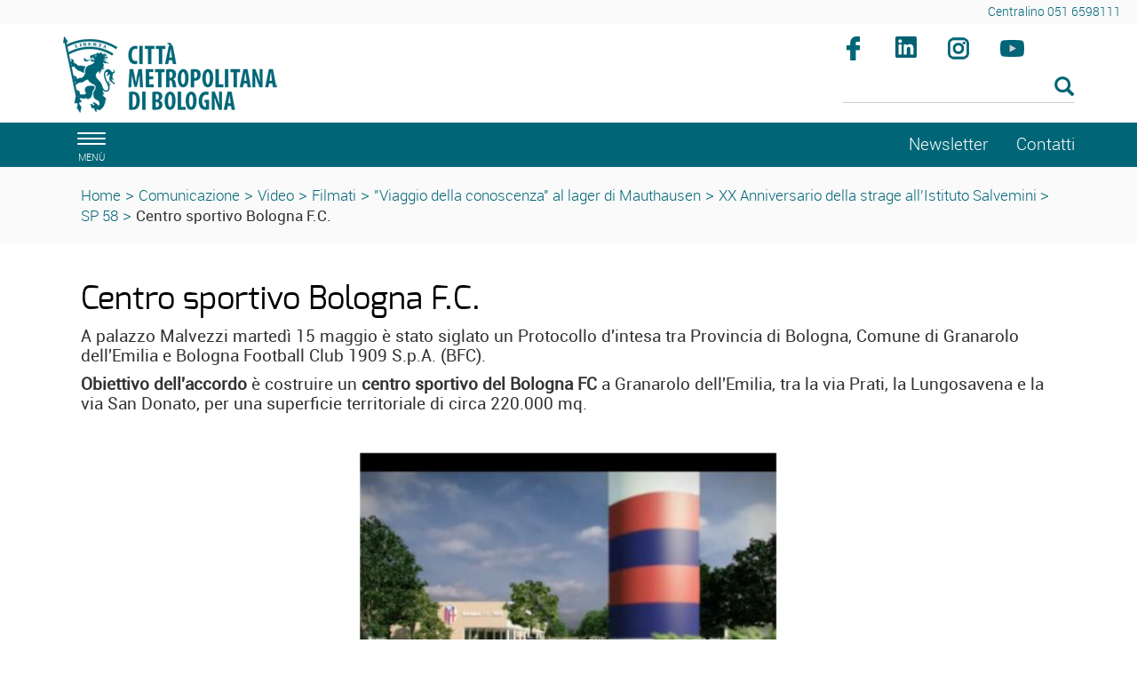

--- FILE ---
content_type: text/html; charset=ISO-8859-1
request_url: https://www.cittametropolitana.bo.it/portale/Comunicazione/Video/Filmati/Viaggio_della_conoscenza_al_lager_di_Mauthausen/XX_Anniversario_della_strage_allIstituto_Salvemini/SP_58/Centro_sportivo_Bologna_FC
body_size: 7977
content:
<!DOCTYPE html>
<html lang="it">
	<head>
		<title>
			Portale - 
			Centro sportivo Bologna F.C.
		</title>
		<meta charset="ISO-8859-15">
		<meta name="viewport" content="width=device-width, initial-scale=1">
		
		<link rel="schema.DC" href="http://purl.org/dc/elements/1.1/"/>
		<meta name="DC.title" content="Centro sportivo Bologna F.C."/>
		<meta name="DC.creator" content="e-ntRA - CMS per siti accessibili - http://www.internetwork.it/ - IWH S.R.L."/>
		<meta name="DC.description" content="Centro sportivo Bologna F.C."/>
		<meta name="DC.date" content=""/>
		<meta name="DC.format" content="application/xhtml+xml"/>
		<meta name="DC.source" content=""/>
		<meta name="DC.language" content="it"/>
		<meta name="keywords" content="Centro sportivo Bologna F.C." />
		<meta http-equiv="Content-Type" content="application/xhtml+xml; charset=ISO-8859-15" />
		<meta http-equiv="imagetoolbar" content="false"/>
		<meta http-equiv="expires" content="0"/>
		<meta http-equiv="X-UA-Compatible" content="IE=10;FF=3;OtherUA=4" />
		<meta name="robots" content="index,follow"/>
		<meta name="revisit" content="3 days"/>
		<meta name="distribution" content="global"/>
		<meta http-equiv="cache-control" content="Public"/>
		
		<meta property="og:title" content="Centro sportivo Bologna F.C." />
<meta property="og:description" content="
  A palazzo Malvezzi marted&igrave; 15 maggio &egrave; stato siglato un Protocollo d'intesa tra Provincia di Bologna, Comune di Granarolo dell'Emilia e Bologna Football Club 1909 S.p.A. (BFC).
" />
<meta property="og:site_name" content="Città metropolitana di Bologna" />
<meta name="image_thumb_src" content="https://www.cittametropolitana.bo.it/portale/Immagini/Multimedia/centroBolognaFC_min.jpg?2018" />
<meta property="og:image" content="https://www.cittametropolitana.bo.it/portale/Immagini/Multimedia/centroBolognaFC_min.jpg?2018" />
<meta property="og:image:url" content="https://www.cittametropolitana.bo.it/portale/Immagini/Multimedia/centroBolognaFC_min.jpg?2018" />
<meta property="og:image:secure_url" content="https://www.cittametropolitana.bo.it/portale/Immagini/Multimedia/centroBolognaFC_min.jpg?2018" />
<link rel="image_src" href="https://www.cittametropolitana.bo.it/portale/Immagini/Multimedia/centroBolognaFC_min.jpg?2018" />

<meta property="fb:app_id" content="189046948532361" /> 
		
<script src='https://www.cittametropolitana.bo.it/portale/Engine/JS/jquery-3.7.0.min.js' >
</script>
<script >
<!--
	var path_admin = 'https://www.cittametropolitana.bo.it/portale/Admin/Engine/';
	var pgm_admin = 'RAServeAdmin.php';
	var cod_admin = 'ADM';
	var a_utente = '';
	var CalURL ='https://www.cittametropolitana.bo.it/portale/Engine/JS/fRAcalendar/';
	var MessaggioErroreRicerca ='';
//-->
</script><script src='https://www.cittametropolitana.bo.it/portale/Engine/JS/bootstrap.min.js' >
</script>
<script src='https://www.cittametropolitana.bo.it/portale/Engine/JS/jquery.gestPA.js?v=3' >
</script>
		<!-- <link href="https://fonts.googleapis.com/css?family=Titillium+Web" rel="stylesheet"> -->
		<link rel="stylesheet" href="https://www.cittametropolitana.bo.it/portale/Templates/css/bootstrap.min.css">
		<link rel="shortcut icon" href="https://www.cittametropolitana.bo.it/portale/Templates/img/favicon.ico"/>
		<link rel="stylesheet" media="all" href="https://www.cittametropolitana.bo.it/portale/Templates/css/style_0.css?v=3.0.4" type="text/css" />
		<link rel="stylesheet" media="all" href="https://www.cittametropolitana.bo.it/portale/Templates/css/testi_0.css?v=3.0.4" type="text/css" />
		<!-- Inserimento rel="canonical" per il SEO --><link rel="canonical" href="https://www.cittametropolitana.bo.it/portale/Comunicazione/Video/Filmati/Viaggio_della_conoscenza_al_lager_di_Mauthausen/XX_Anniversario_della_strage_allIstituto_Salvemini/SP_58/Centro_sportivo_Bologna_FC"/>
		
		<link rel="alternate" type="application/rss+xml" title="Canale Notizie" href="https://www.cittametropolitana.bo.it/portale/RSS/Notizie0.xml" />
<link rel="alternate" type="application/rss+xml" title="Canale Transiti" href="https://www.cittametropolitana.bo.it/portale/RSS/Transiti0.xml" />

		
		<!-- Matomo -->
<!-- <script type="text/plain" data-cookiecategory="analytics"> -->
<script>
	var _paq = window._paq = window._paq || [];
  /* tracker methods like "setCustomDimension" should be called before "trackPageView" */
  _paq.push(['trackPageView']);
  _paq.push(['enableLinkTracking']);
  (function() {
    var u="https://webanalytics.cittametropolitana.bo.it/";
    _paq.push(['setTrackerUrl', u+'matomo.php']);
    _paq.push(['setSiteId', '1']);
    var d=document, g=d.createElement('script'), s=d.getElementsByTagName('script')[0];
    g.async=true; g.src=u+'matomo.js'; s.parentNode.insertBefore(g,s);
  })();
</script>
<!-- End Matomo Code -->

		
		
		
		<!-- Inizio Cookies script -->
	<!-- <script type="text/javascript" charset="UTF-8" src="https://www.cittametropolitana.bo.it/cookie.js"></script> -->
				
	</head>
	<body>
	<!-- Cookie Solution -->
						<script type="text/javascript" defer src="https://www.cittametropolitana.bo.it/portale/Engine/JS/cookieconsent/cookieconsent.js"></script>
						<script type="text/javascript" defer src="https://www.cittametropolitana.bo.it/portale/Engine/JS/cookieconsent/cookieconsent-init.js"></script>	
		<!-- Questo esplode ClassBody  -->
		<div class="ClasseBody Classe10 Template01 Lingua0 "> 
			
			
			<!-- header -->
			<header>
				<!--  modifica per accessibilità -->
				<div class="SkipLink">
					<a title="salta ai contenuti" href="#Contenuti_Pagina" tabindex="0">salta ai contenuti</a>
				</div>
			
				<div>
					<section id='Servizio'>	
		<div class='row '>	
		<div class='col-xs-12 col-sm-9 col-md-9 '>	
		
		<div class="RAFloatClear RARow1px"> </div>
	
</div>
<div class='col-xs-12 col-sm-3 col-md-3 '>	
		
<div>

<ul class="RALinkUL RAAlignRight"><li>
<a href="tel:%2B390516598111" tabindex="0" title="Centralino 051 6598111" class="RALink img-responsive RALinkOut">
	
	 
	<span>
Centralino 051 6598111</span> 
</a></li></ul>
<div class="RAFloatClear RARow1px">&nbsp;</div>
</div>

		<div class="RAFloatClear RARow1px"> </div>
	
</div>

		<div class="RAFloatClear RARow1px"> </div>
	
</div>

		<div class="RAFloatClear RARow1px"> </div>
	
</section>
<section id='TestataLogo'>	
		<div class='row '>	
		<div class='col-xs-12 col-sm-9 col-md-9 '>	
		<div class="logoimg">
<div>

<ul class="RALinkUL RAAlignLeft"><li>
<a href="https://www.cittametropolitana.bo.it/portale/Engine/RAServePG.php" tabindex="0" title="Citt&agrave; Metropolitana di Bologna" class="RALink img-responsive RALinkOutOnly">
	
	 
	<span>
 </span> 
</a></li></ul>
<div class="RAFloatClear RARow1px">&nbsp;</div>
</div>
</div>
		<div class="RAFloatClear RARow1px"> </div>
	
</div>
<div class='col-xs-12 col-sm-3 col-md-3 ' id='SpazioAccessori'>	
		<div class="RiquadroImpaginazione " style="width:100%">		
	<div class="Dro r_dd_RiquadroImpaginazione" >
		<div class="RAFloatLeft facebook">
<div>

<ul class="RALinkUL RAAlignRight"><li>
<a href="https://www.facebook.com/citta.metropolitana.bologna" tabindex="0" onclick="window.open(this.href);return false" title="Seguici su facebook (Aprir&agrave; una nuova finestra)" class="RALink img-responsive RALinkOutImg">
	
	 
	<span>
Facebook</span> 
</a></li></ul>
<div class="RAFloatClear RARow1px">&nbsp;</div>
</div>
</div>
<div class="RAFloatLeft linkedin">
<div>

<ul class="RALinkUL RAAlignRight"><li>
<a href="https://www.linkedin.com/company/citt%C3%A0-metropolitana-di-bologna" tabindex="0" onclick="window.open(this.href);return false" title="Seguici su linkedin (Aprir&agrave; una nuova finestra)" class="RALink img-responsive RALinkOutImg">
	
	 
	<span>
linkedin</span> 
</a></li></ul>
<div class="RAFloatClear RARow1px">&nbsp;</div>
</div>
</div>
<div class="RAFloatLeft instagram">
<div>

<ul class="RALinkUL RAAlignRight"><li>
<a href="https://www.instagram.com/bolognametropolitana/" tabindex="0" onclick="window.open(this.href);return false" title="Seguici su instagram (Aprir&agrave; una nuova finestra)" class="RALink img-responsive RALinkOutImg">
	
	 
	<span>
Instagram</span> 
</a></li></ul>
<div class="RAFloatClear RARow1px">&nbsp;</div>
</div>
</div>
<div class="RAFloatLeft youtube">
<div>

<ul class="RALinkUL RAAlignRight"><li>
<a href="https://www.youtube.com/channel/UCKo1ftx9RN8nzN2JPpWuxoQ" tabindex="0" title="seguici su youtube" class="RALink img-responsive RALinkOutImg">
	
	 
	<span>
Youtube</span> 
</a></li></ul>
<div class="RAFloatClear RARow1px">&nbsp;</div>
</div>
</div>
		<div class="RAFloatClear RARow1px"> </div>
	</div>
</div>

<div><div class="RALineBreakP" style="overflow:hidden; height:4px">
&nbsp;</div>
</div>

<form method="get" action="https://www.cittametropolitana.bo.it/portale/Engine/RAServePG.php/P/200110010104/M/1598310010110">
	<div class="RARow1px ">
		<input type="hidden" name="tipo" value="AND" />
		
		
		
	</div>
	<div class="box_search RAAlignLeft">
		<div class="div_campo_search">
			<label class="RAHidden" for="F0019459_36">Cerca nel sito</label>
			<input type="text" name="Search" class="campo_search form-control " onfocus="this.value=''" aria-label="Cerca" value="" id="F0019459_36" />
		</div>
		<div class="div_tasto_search">
		<!-- label idRA="SubmitX" class="RAHidden">Cerca</label -->
			<button class="tasto_search btn btn-default btn-sm" aria-label="Esegui la ricerca"><span class="glyphicon glyphicon-search" />
				 
			</button>
		</div>
	</div>
	<div class="RAFloatClear RARow1px ">&nbsp;</div>
</form>

<div><div class="RALineBreak">
&nbsp;</div>
</div>

		<div class="RAFloatClear RARow1px"> </div>
	
</div>

		<div class="RAFloatClear RARow1px"> </div>
	
</div>

		<div class="RAFloatClear RARow1px"> </div>
	
</section>
<section id='SezioniInteresse'>	
		<div class='row ' id='MenuOrizzontale'>	
		<div class='col-xs-1 '>	
		<button class="navbar-toggle menu-btn " onclick="$('#navbar').addClass('active')" aria-label="apri il menù di navigazione">
   <span class="sr-only">Toggle navigation</span>
   <span class="icon-bar"></span>
   <span class="icon-bar"></span>
   <span class="icon-bar"></span>
   <span class="desc">menù</span>
</button>
		<div class="RAFloatClear RARow1px"> </div>
	
</div>
<div class='col-xs-12 col-sm-8 col-md-8 '>	
		
		<div class="RAFloatClear RARow1px"> </div>
	
</div>
<div class='col-xs-12 col-sm-2 col-md-2 '>	
		
<div>

<ul class="RALinkUL RAAlignRight"><li>
<a href="https://www.cittametropolitana.bo.it/portale/Comunicazione/Video/Filmati/Viaggio_della_conoscenza_al_lager_di_Mauthausen/XX_Anniversario_della_strage_allIstituto_Salvemini/SP_58/Centro_sportivo_Bologna_FC/Newsletter" tabindex="0" title="Newsletter" class="RALink img-responsive RALinkIn3">
	
	 
	<span>
Newsletter</span> 
</a></li></ul>
<div class="RAFloatClear RARow1px">&nbsp;</div>
</div>

		<div class="RAFloatClear RARow1px"> </div>
	
</div>
<div class='col-xs-12 col-sm-1 col-md-1 '>	
		
<div>

<ul class="RALinkUL RAAlignLeft"><li>
<a href="https://www.cittametropolitana.bo.it/portale/Contatti" tabindex="0" title="Contatti" class="RALink img-responsive RALinkOut">
	
	 
	<span>
Contatti</span> 
</a></li></ul>
<div class="RAFloatClear RARow1px">&nbsp;</div>
</div>

		<div class="RAFloatClear RARow1px"> </div>
	
</div>

		<div class="RAFloatClear RARow1px"> </div>
	
</div>

		<div class="RAFloatClear RARow1px"> </div>
	
</section>
<section id='breadcrumb'>	
		<div class='row '>	
		<div class='col-xs-12 '>	
		<div class="breadcrumb">
<a title="Home" href="/portale/Home">Home</a>
<span class="sep">&gt;</span>
 <a href="https://www.cittametropolitana.bo.it/portale/Comunicazione" title="Comunicazione">Comunicazione</a>
<span class='sep'>></span>
<a href="https://www.cittametropolitana.bo.it/portale/Comunicazione/Video" title="Video">Video</a>
<span class='sep'>></span>
<a href="https://www.cittametropolitana.bo.it/portale/Comunicazione/Video/Filmati" title="Filmati">Filmati</a>
<span class='sep'>></span>
<a href="https://www.cittametropolitana.bo.it/portale/Comunicazione/Video/Filmati/Viaggio_della_conoscenza_al_lager_di_Mauthausen" title="numero - Titolo multimedia">"Viaggio della conoscenza" al lager di Mauthausen</a>
<span class='sep'>></span>
<a href="https://www.cittametropolitana.bo.it/portale/Comunicazione/Video/Filmati/Viaggio_della_conoscenza_al_lager_di_Mauthausen/XX_Anniversario_della_strage_allIstituto_Salvemini" title="numero - Titolo multimedia">XX Anniversario della strage all'Istituto Salvemini </a>
<span class='sep'>></span>
<a href="https://www.cittametropolitana.bo.it/portale/Comunicazione/Video/Filmati/Viaggio_della_conoscenza_al_lager_di_Mauthausen/XX_Anniversario_della_strage_allIstituto_Salvemini/SP_58" title="numero - Titolo multimedia">SP 58</a>
<span class='sep'>></span>
<strong class="YAH" title="numero - Titolo multimedia">Centro sportivo Bologna F.C.</strong>
</div>


		<div class="RAFloatClear RARow1px"> </div>
	
</div>

		<div class="RAFloatClear RARow1px"> </div>
	
</div>

		<div class="RAFloatClear RARow1px"> </div>
	
</section>

				</div>
			</header>
			
			<!-- menu a scomparsa -->
				
			<nav id="navbar" class="col-lg-3 col-md-3 col-sm-4 col-xs-12 nav sidebar-offcanvas">
				<span class="logomenu"><img src="https://www.cittametropolitana.bo.it/portale/Templates/img/logo-menuburger.png" title="men&uacute;" alt="men&uacute;"></span>
				<button id="chiudimenu" alt="chiudi il men&uacute;" onclick="$('#navbar').removeClass('active')" aria-label="Chiudi il menù">
				 <span class="chiudi">  X </span> 
					<!--<span class="glyphicon glyphicon-remove-circle"></span>-->
				</button>
				
				<div class="scrolling-nav-wrapper">
					<div class="VMenuHome  "><ul class="ulP1 ind_03"><li class="liP1"><a href="https://www.cittametropolitana.bo.it/portale/Home" class="IndA" title="Home Page"  tabindex="0"  ><span class='IndiceSolo'>Home</span></a><a href="#ind_03_1_2" data-toggle="collapse" class="accordian-toggle collapsed" title="Apri Home Page"><span class="glyphicon glyphicon-menu-down"></span><span class="glyphicon glyphicon-menu-up"></span></a><ul class="collapse ulP2" id="ind_03_1_2"><li class="liP2"><a href="https://www.cittametropolitana.bo.it/portale/Home/Archivio_news" class="IndA" title="Archivio news"  tabindex="0"  ><span>Archivio news</span></a></li>
<li class="liP3"><a href="https://www.cittametropolitana.bo.it/portale/Home/Tutti_gli_appuntamenti_in_agenda" class="IndA" title="Tutti gli appuntamenti in agenda"  tabindex="0"  ><span>Tutti gli appuntamenti in agenda</span></a></li></ul></li></ul></div><div class="VMenuHome  "><ul class="ulP1 ind_16"><li class="liP1"><strong class="IndS" title="Chi governa"><span onclick='void(0)'>Chi governa</span></strong><a href="#ind_16_1_2" data-toggle="collapse" class="accordian-toggle collapsed" title="Apri Chi governa"><span class="glyphicon glyphicon-menu-down"></span><span class="glyphicon glyphicon-menu-up"></span></a><ul class="collapse ulP2" id="ind_16_1_2"><li class="liP2"><a href="https://www.cittametropolitana.bo.it/portale/Chi_governa/sindaco_metropolitano" class="IndA" title="Matteo Lepore (sindaco metropolitano)"  tabindex="0"  ><span>Sindaco metropolitano</span></a></li>
<li class="liP3"><a href="https://www.cittametropolitana.bo.it/portale/Chi_governa/Consiglieri_delegati" class="IndA" title="Vicesindaco, Consigliere e Consiglieri delegati"  tabindex="0"  ><span>Vicesindaco, Consigliere e Consiglieri delegati</span></a></li>
<li class="liP4"><a href="https://www.cittametropolitana.bo.it/portale/Chi_governa/Consiglio_metropolitano" class="IndA" title="Consiglio metropolitano 2021 2026"  tabindex="0"  ><span>Consiglio metropolitano</span></a><a href="#ind_16_1_5" data-toggle="collapse" class="accordian-toggle collapsed" title="Apri Consiglio metropolitano 2021 2026"><span class="glyphicon glyphicon-menu-down"></span><span class="glyphicon glyphicon-menu-up"></span></a><ul class="collapse ulP5" id="ind_16_1_5"><li class="liP5"><a href="https://www.cittametropolitana.bo.it/portale/Chi_governa/Consiglio_metropolitano/Commissioni_consiliari_2" class="IndA" title="Commissioni consiliari"  tabindex="0"  ><span>Commissioni consiliari</span></a></li>
<li class="liP6"><a href="https://www.cittametropolitana.bo.it/portale/Chi_governa/Consiglio_metropolitano/Convocazioni_Consiglio_metropolitano" class="IndA" title="Convocazioni Consiglio metropolitano"  tabindex="0"  ><span>Convocazioni</span></a></li>
<li class="liP7"><a href="https://www.cittametropolitana.bo.it/portale/Chi_governa/Consiglio_metropolitano/Comunicati_stampa_4" class="IndA" title="Comunicati stampa"  tabindex="0"  ><span>Comunicati stampa</span></a></li>
<li class="liP8"><a href="https://www.cittametropolitana.bo.it/portale/Chi_governa/Consiglio_metropolitano/Consiglio_metropolitano_on_line" class="IndA" title="Consiglio metropolitano on line"  tabindex="0"  ><span>Consiglio e Commissioni on-line</span></a></li></ul></li>
<li class="liP9"><a href="https://www.cittametropolitana.bo.it/portale/Chi_governa/elezioni_consiglio_2021" class="IndA" title="Elezioni del Consiglio metropolitano 2021"  tabindex="0"  ><span>Elezioni del Consiglio metropolitano 2021</span></a></li>
<li class="liP10"><a href="https://www.cittametropolitana.bo.it/portale/Chi_governa/Conferenza_Metropolitana_m" class="IndA" title="Conferenza metropolitana"  tabindex="0"  ><span>Conferenza metropolitana</span></a><a href="#ind_16_1_11" data-toggle="collapse" class="accordian-toggle collapsed" title="Apri Conferenza metropolitana"><span class="glyphicon glyphicon-menu-down"></span><span class="glyphicon glyphicon-menu-up"></span></a><ul class="collapse ulP11" id="ind_16_1_11"><li class="liP11"><a href="https://www.cittametropolitana.bo.it/portale/Chi_governa/Conferenza_Metropolitana_m/Componenti_Conferenza_metropolitana" class="IndA" title="Componenti Conferenza metropolitana"  tabindex="0"  ><span>Componenti</span></a></li>
<li class="liP12"><a href="https://www.cittametropolitana.bo.it/portale/Chi_governa/Conferenza_Metropolitana_m/Convocazioni_Conferenza_metropolitana" class="IndA" title="Convocazioni Conferenza metropolitana - 8 novembre 2016"  tabindex="0"  ><span>Convocazioni</span></a></li>
<li class="liP13"><a href="https://www.cittametropolitana.bo.it/portale/Chi_governa/Conferenza_Metropolitana_m/Conferenza_metropolitana_on-line" class="IndA" title="Conferenza metropolitana on-line"  tabindex="0"  ><span>Conferenza metropolitana on-line</span></a></li></ul></li>
<li class="liP14"><a href="https://www.cittametropolitana.bo.it/portale/Chi_governa/Ufficio_di_Presidenza" class="IndA" title="Ufficio di Presidenza"  tabindex="0"  ><span>Ufficio di Presidenza</span></a><a href="#ind_16_1_15" data-toggle="collapse" class="accordian-toggle collapsed" title="Apri Ufficio di Presidenza"><span class="glyphicon glyphicon-menu-down"></span><span class="glyphicon glyphicon-menu-up"></span></a><ul class="collapse ulP15" id="ind_16_1_15"><li class="liP15"><a href="https://www.cittametropolitana.bo.it/portale/Chi_governa/Ufficio_di_Presidenza/Componenti_Ufficio_di_Presidenza" class="IndA" title="Componenti Ufficio di Presidenza"  tabindex="0"  ><span>Componenti</span></a></li>
<li class="liP16"><a href="https://www.cittametropolitana.bo.it/portale/Chi_governa/Ufficio_di_Presidenza/Associazioni_di_Comuni" class="IndA" title="Associazioni di Comuni"  tabindex="0"  ><span>Associazioni di Comuni</span></a></li></ul></li>
<li class="liP17"><a href="https://www.cittametropolitana.bo.it/mandato20162021" class="IndA" title="Bilancio di fine mandato (2016 - 2021)"  tabindex="0"  ><span>Bilancio di fine mandato (2016 - 2021)</span></a></li>
<li class="liP18"><a href="https://www.cittametropolitana.bo.it/portale/Chi_governa/Che_cos_e_la_Citta_metropolitana" class="IndA" title="Che cos'&egrave; la Citt&agrave; metropolitana"  tabindex="0"  ><span>Che cos'&egrave; la Citt&agrave; metropolitana</span></a></li>
<li class="liP19"><a href="https://www.cittametropolitana.bo.it/storia/" class="IndA" title="La storia dell'Ente (Aprir&iuml;&iquest;&frac12; una nuova finestra)"  tabindex="0"  onclick="window.open(this.href);return false;"><span>La storia dell'Ente</span></a></li></ul></li></ul></div><div class="VMenuHome  "><ul class="ulP1 ind_07"><li class="liP1"><strong class="IndS" title="Documenti"><span onclick='void(0)'>Documenti</span></strong><a href="#ind_07_1_2" data-toggle="collapse" class="accordian-toggle collapsed" title="Apri Documenti"><span class="glyphicon glyphicon-menu-down"></span><span class="glyphicon glyphicon-menu-up"></span></a><ul class="collapse ulP2" id="ind_07_1_2"><li class="liP2"><a href="https://www.cittametropolitana.bo.it/portale/Documenti/Statuto" class="IndA" title="Statuto della Citt&agrave; metropolitana"  tabindex="0"  ><span>Statuto</span></a></li>
<li class="liP3"><a href="https://www.cittametropolitana.bo.it/portale/Documenti/Regolamenti" class="IndA" title="Regolamenti"  tabindex="0"  ><span>Regolamenti</span></a><a href="#ind_07_1_4" data-toggle="collapse" class="accordian-toggle collapsed" title="Apri Regolamenti"><span class="glyphicon glyphicon-menu-down"></span><span class="glyphicon glyphicon-menu-up"></span></a><ul class="collapse ulP4" id="ind_07_1_4"><li class="liP4"><a href="https://www.cittametropolitana.bo.it/portale/Documenti/Regolamenti/Regolamenti_metropolitani" class="IndA" title="Regolamenti metropolitani"  tabindex="0"  ><span>Regolamenti metropolitani</span></a></li></ul></li>
<li class="liP5"><a href="https://www.cittametropolitana.bo.it/portale/Documenti/Convenzione_quadro_accordi_attuativi" class="IndA" title="Convenzione quadro collaborazioni istituzionali e accordi attuativi"  tabindex="0"  ><span>Convenzione quadro collaborazioni istituzionali e Accordi attuativi</span></a><a href="#ind_07_1_6" data-toggle="collapse" class="accordian-toggle collapsed" title="Apri Convenzione quadro collaborazioni istituzionali e accordi attuativi"><span class="glyphicon glyphicon-menu-down"></span><span class="glyphicon glyphicon-menu-up"></span></a><ul class="collapse ulP6" id="ind_07_1_6"><li class="liP6"><a href="https://www.cittametropolitana.bo.it/portale/Documenti/Convenzione_quadro_accordi_attuativi/Accordi_attuativi1" class="IndA" title="Accordi attuativi della Convenzione Quadro"  tabindex="0"  ><span>Accordi attuativi della Convenzione Quadro</span></a></li></ul></li>
<li class="liP7"><a href="https://www.cittametropolitana.bo.it/portale/Documenti/tributi" class="IndA" title="Tributi"  tabindex="0"  ><span>Tributi</span></a></li>
<li class="liP8"><a href="https://www.cittametropolitana.bo.it/portale/Documenti/Amministrazione_trasparente_Pagamenti_amministrazione" class="IndA" title="Amministrazione trasparente - Pagamenti dell'amministrazione"  tabindex="0"  ><span>Pagamenti dell'amministrazione</span></a></li>
<li class="liP9"><a href="https://www.cittametropolitana.bo.it/portale/Documenti/Contrattazione_integrativa_1" class="IndA" title="Contrattazione integrativa"  tabindex="0"  ><span>Contrattazione integrativa</span></a><a href="#ind_07_1_10" data-toggle="collapse" class="accordian-toggle collapsed" title="Apri Contrattazione integrativa"><span class="glyphicon glyphicon-menu-down"></span><span class="glyphicon glyphicon-menu-up"></span></a><ul class="collapse ulP10" id="ind_07_1_10"><li class="liP10"><a href="https://www.cittametropolitana.bo.it/portale/Documenti/Contrattazione_integrativa_1/Contratti_collettivi_decentrati_integrativi_comparto_dipendenti" class="IndA" title="Contratti collettivi decentrati integrativi comparto dipendenti"  tabindex="0"  ><span>Comparto dipendenti</span></a></li>
<li class="liP11"><a href="https://www.cittametropolitana.bo.it/portale/Documenti/Contrattazione_integrativa_1/Contratti_collettivi_decentrati_integrativi_area_dirigenti" class="IndA" title="Contratti collettivi decentrati integrativi area dirigenti"  tabindex="0"  ><span>Area dirigenti</span></a></li>
<li class="liP12"><a href="https://www.cittametropolitana.bo.it/portale/Documenti/Contrattazione_integrativa_1/Scheda_informativa_2" class="IndA" title="Scheda informativa 2 e tabella 15 del conto annuale comparto dipendenti e area della dirigenza"  tabindex="0"  ><span>Scheda informativa 2 e tabella 15 del conto annuale</span></a></li></ul></li>
<li class="liP13"><a href="https://www.cittametropolitana.bo.it/portale/Documenti/Organigramma" class="IndA" title="Organigramma"  tabindex="0"  ><span>Organigramma</span></a></li>
<li class="liP14"><a href="https://www.cittametropolitana.bo.it/portale/Documenti/Anagrafe_dei_procedimenti" class="IndA" title="Anagrafe dei procedimenti"  tabindex="0"  ><span>Anagrafe dei procedimenti</span></a></li>
<li class="liP15"><a href="https://www.cittametropolitana.bo.it/portale/Documenti/Diritto_di_accesso" class="IndA" title="Diritto di accesso"  tabindex="0"  ><span>Diritto di accesso</span></a><a href="#ind_07_1_16" data-toggle="collapse" class="accordian-toggle collapsed" title="Apri Diritto di accesso"><span class="glyphicon glyphicon-menu-down"></span><span class="glyphicon glyphicon-menu-up"></span></a><ul class="collapse ulP16" id="ind_07_1_16"><li class="liP16"><a href="https://www.cittametropolitana.bo.it/portale/Documenti/Diritto_di_accesso/accesso_documentale" class="IndA" title="Diritto di accesso documentale"  tabindex="0"  ><span>Accesso documentale</span></a></li>
<li class="liP17"><a href="https://www.cittametropolitana.bo.it/portale/Documenti/Diritto_di_accesso/Diritto_di_accesso_civico" class="IndA" title="Diritto di accesso civico"  tabindex="0"  ><span>Accesso civico</span></a></li>
<li class="liP18"><a href="https://www.cittametropolitana.bo.it/portale/Documenti/Diritto_di_accesso/Diritto_di_accesso_civico_generalizzato" class="IndA" title="Diritto di accesso civico generalizzato"  tabindex="0"  ><span>Accesso civico generalizzato</span></a></li></ul></li>
<li class="liP19"><a href="https://www.cittametropolitana.bo.it/portale/Documenti/Istanze_e_petizioni" class="IndA" title="Istanze e petizioni"  tabindex="0"  ><span>Istanze e petizioni</span></a></li>
<li class="liP20"><a href="https://www.cittametropolitana.bo.it/portale/Documenti/Patto_per_Bologna_metropolitana" class="IndA" title="Patto per Bologna metropolitana - Fondo sviluppo e coesione 2014-20"  tabindex="0"  ><span>Patto per Bologna metropolitana</span></a></li>
<li class="liP21"><a href="https://www.cittametropolitana.bo.it/portale/Documenti/Collaborazioni_con_altri_territori" class="IndA" title="Collaborazioni con altri territori"  tabindex="0"  ><span>Collaborazioni con altri territori</span></a></li></ul></li></ul></div><div class="VMenuHome  "><ul class="ulP1 ind_10"><li class="liP1"><strong class="IndS" title="Comunicazione"><span onclick='void(0)'>Comunicazione</span></strong><a href="#ind_10_1_2" data-toggle="collapse" class="accordian-toggle collapsed" title="Apri Comunicazione"><span class="glyphicon glyphicon-menu-down"></span><span class="glyphicon glyphicon-menu-up"></span></a><ul class="collapse ulP2" id="ind_10_1_2"><li class="liP2"><a href="https://www.bolognametropolitana.it/" class="IndA" title="Bolognametropolitana.it (Aprir&iuml;&iquest;&frac12; una nuova finestra)"  tabindex="0"  onclick="window.open(this.href);return false;"><span>Bolognametropolitana.it</span></a></li>
<li class="liP3"><a href="https://www.cittametropolitana.bo.it/portale/Comunicazione/Comunicati_stampa" class="IndA" title="Comunicati stampa"  tabindex="0"  ><span>Comunicati stampa</span></a></li>
<li class="liP4"><a href="https://www.cittametropolitana.bo.it/portale/Comunicazione/Notizie_dai_Comuni" class="IndA" title="Notizie dai Comuni"  tabindex="0"  ><span>Notizie dai Comuni</span></a></li>
<li class="liP5"><a href="https://www.cittametropolitana.bo.it/portale/Comunicazione/Info_viabilita" class="IndA" title="Info viabilit&agrave;"  tabindex="0"  ><span>Info viabilit&agrave;</span></a></li>
<li class="liP6"><a href="https://www.cittametropolitana.bo.it/portale/Comunicazione/Video" class="IndA" title="Video"  tabindex="0"  ><span>Video</span></a></li></ul></li></ul></div><div class="VMenuHome  "><ul class="ulP1 ind_06"><li class="liP1"><strong class="IndS" title="Il territorio"><span onclick='void(0)'>Territorio</span></strong><a href="#ind_06_1_2" data-toggle="collapse" class="accordian-toggle collapsed" title="Apri Il territorio"><span class="glyphicon glyphicon-menu-down"></span><span class="glyphicon glyphicon-menu-up"></span></a><ul class="collapse ulP2" id="ind_06_1_2"><li class="liP2"><a href="https://www.cittametropolitana.bo.it/portale/Il_territorio/Comuni" class="IndA" title="Comuni"  tabindex="0"  ><span>Comuni</span></a></li>
<li class="liP3"><a href="https://www.cittametropolitana.bo.it/portale/Il_territorio/Associazioni_di_Comuni" class="IndA" title="Associazioni di Comuni"  tabindex="0"  ><span>Associazioni di Comuni</span></a></li>
<li class="liP4"><a href="http://cartografia.cittametropolitana.bo.it" class="IndA" title="Cartografia (Aprir&iuml;&iquest;&frac12; una nuova finestra)"  tabindex="0"  onclick="window.open(this.href);return false;"><span>Cartografia</span></a></li>
<li class="liP5"><a href="https://www.cittametropolitana.bo.it/portale/Il_territorio/aggiornamento_numeri_civici" class="IndA" title="Servizio di aggiornamento numeri civici"  tabindex="0"  ><span>Aggiornamento numeri civici</span></a></li>
<li class="liP6"><a href="https://cartografia.cittametropolitana.bo.it/infobul/" class="IndA" title="Banda Ultra Larga (Aprir&iuml;&iquest;&frac12; una nuova finestra)"  tabindex="0"  onclick="window.open(this.href);return false;"><span>Banda Ultra Larga</span></a></li>
<li class="liP7"><a href="/statistica/" class="IndA" title="Studi e Statistica"  tabindex="0"  ><span>Studi e Statistica</span></a></li>
<li class="liP8"><a href="https://dati.cittametropolitana.bo.it/" class="IndA" title="Open data (Aprir&iuml;&iquest;&frac12; una nuova finestra)"  tabindex="0"  onclick="window.open(this.href);return false;"><span>Open data</span></a></li>
<li class="liP9"><a href="https://www.cittametropolitana.bo.it/cultura/" class="IndA" title="Musei, biblioteche e archivi (Aprir&iuml;&iquest;&frac12; una nuova finestra)"  tabindex="0"  onclick="window.open(this.href);return false;"><span>Musei, biblioteche e archivi</span></a></li>
<li class="liP10"><a href="https://www.cittametropolitana.bo.it/portale/Il_territorio/Alla_scoperta_di_BolognaMetropolitana" class="IndA" title="Alla scoperta di #BolognaMetropolitana"  tabindex="0"  ><span>Alla scoperta di #BolognaMetropolitana</span></a></li>
<li class="liP11"><a href="https://www.cittametropolitana.bo.it/portale/Il_territorio/scoperta_del_verde" class="IndA" title="Alla scoperta del verde della citt&agrave; metropolitana"  tabindex="0"  ><span>Alla scoperta del verde della citt&agrave; metropolitana</span></a></li>
<li class="liP12"><a href="https://www.cittametropolitana.bo.it/portale/Il_territorio/piazze_di_BolognaMetropolitana" class="IndA" title="Alla scoperta delle piazze di #BolognaMetropolitana"  tabindex="0"  ><span>Le piazze di #BolognaMetropolitana</span></a></li>
<li class="liP13"><a href="https://www.cittametropolitana.bo.it/portale/Il_territorio/Accadde_oggi" class="IndA" title="Accadde oggi "  tabindex="0"  ><span>Accadde oggi </span></a></li></ul></li></ul></div><div class="VMenuHome  "><ul class="ulP1 ind_14"><li class="liP1"><a href="https://www.palazzomalvezzi.it/" class="IndA" title="Palazzo Malvezzi (Aprir&iuml;&iquest;&frac12; una nuova finestra)"  tabindex="0"  onclick="window.open(this.href);return false;"><span class='IndiceSolo'>Palazzo Malvezzi</span></a></li></ul></div><div class="VMenuHome  "><ul class="ulP1 ind_20"><li class="liP1"><strong class="IndS" title="Contatti"><span onclick='void(0)'>Contatti</span></strong><a href="#ind_20_1_2" data-toggle="collapse" class="accordian-toggle collapsed" title="Apri Contatti"><span class="glyphicon glyphicon-menu-down"></span><span class="glyphicon glyphicon-menu-up"></span></a><ul class="collapse ulP2" id="ind_20_1_2"><li class="liP2"><a href="https://www.cittametropolitana.bo.it/portale/Contatti/Contatti" class="IndA" title="Contatti"  tabindex="0"  ><span>Cerca per ufficio e per nome</span></a></li>
<li class="liP3"><a href="https://www.cittametropolitana.bo.it/portale/Contatti/Dove_siamo" class="IndA" title="Sedi della Citt&agrave; metropolitana di Bologna"  tabindex="0"  ><span>Dove siamo</span></a></li>
<li class="liP4"><a href="http://www.cittametropolitana.bo.it/palazzo/" class="IndA" title="Palazzo Malvezzi (Aprir&iuml;&iquest;&frac12; una nuova finestra)"  tabindex="0"  onclick="window.open(this.href);return false;"><span>Palazzo Malvezzi</span></a></li></ul></li></ul></div><div class="VMenuHome  "><ul class="ulP1 ind_24"><li class="liP1"><a href="https://www.cittametropolitana.bo.it/portale/Newsletter" class="IndA" title="Iscrizione alla newsletter"  tabindex="0"  ><span class='IndiceSolo'>Newsletter</span></a></li></ul></div>
				</div>
			</nav>
			
			<div class="container" id="Inizio">
				<div>
					
					<div id="Contenuti_Pagina" class="CorpoPagina" data-nosnippet >
					
<div>
	
	<h1 class="RATitolo">
		<span>
Centro sportivo Bologna F.C.</span>
	</h1>
</div>

<div class="RAPar RAAlignLeft">
<p>A palazzo Malvezzi marted&igrave; 15 maggio &egrave; stato siglato un Protocollo d'intesa tra Provincia di Bologna, Comune di Granarolo dell'Emilia e Bologna Football Club 1909 S.p.A. (BFC).</p>
<p>
<strong>Obiettivo dell'accordo</strong> &egrave; costruire un <strong>centro sportivo del Bologna FC</strong> a Granarolo dell'Emilia, tra la via Prati, la Lungosavena e la via San Donato, per una superficie territoriale di circa 220.000 mq.</p>
</div>

<div><div class="RALineBreak">
&nbsp;</div>
</div>
<div class="RAAlignCenter"><script src='https://www.cittametropolitana.bo.it/portale/Engine/JS/jquery.vticker.js' >
</script>

					<script>
						videojs.options.flash.swf = "video-js.swf";
					</script>
					<video id="example_video_1" class="video-js vjs-default-skin" controls preload="none" width="470" height="330" poster="https://www.cittametropolitana.bo.it/portale/Immagini/centroBolognaFC.jpg" >
					    <source src="https://www.cittametropolitana.bo.it/portale/Multimedia/Centro_BolognaFC.mp4" type='video/mp4' />
  					</video>
					</div>
					</div>
					
				</div>
			</div>
			
			<footer>
				<div class="container " >		
		<div class="TopLeft_container"><div class="TopRight_container"><div class="TopRepeat_container">
		</div></div></div>
		<div class="CenterRepeat_container RenderingHank">
			<div class="CenterLeft_container">
				<div class="CenterRight_container">
					<div class="ImmagineSfondo_container">
						<div class="ContenutoRiquadro_container">
							<div class="Dro r_dd_container" >
								<section id='CondivisioneSocial'>	
		<div class='row '>	
		<div>	
		<div class="Riquadro107 " >		
	<div class="Dro r_dd_Riquadro107" >
		
							<div>
								<ul class='RALinkUL RAAlignLeft SocialNetwork'>
						</ul>
						<div class='RAFloatClear RARow1px'>&nbsp;</div>
					</div>
		<div class="RAFloatClear RARow1px"> </div>
	</div>
</div>

		<div class="RAFloatClear RARow1px"> </div>
	
</div>

		<div class="RAFloatClear RARow1px"> </div>
	
</div>

		<div class="RAFloatClear RARow1px"> </div>
	
</section>

								<div class="RAFloatClear RARow1px"> </div>
							</div>
						</div>						
					</div>	
				</div>	
			</div>	
		</div>
		<div class="BottomLeft_container"><div class="BottomRight_container"><div class="BottomRepeat_container">
		</div></div></div>
</div>
<div id='ContenutoFooter'>	
		<div class='row ' id='Footer_Indici'>	
		<div class="row rowElencoMulticanale">
							<div class='col-xs-12 col-sm-6 col-md-4 col-lg-4'>
<div class="RAElencoCanali RAElencoCanali elem_1 row_odd RAEC1">
	
	
	<h2><a href="http://www.cittametropolitana.bo.it/urp/Engine/RAServePG.php/P/25701URP0413/T/Albo-Pretorio" onclick="window.open(this.href);return false" title="Albo pretorio(Aprir&agrave; una nuova finestra)"><span>
Albo pretorio </span></a></h2>
	
	
	
	<div class="RAFloatClear RARow1px">&nbsp;</div>
	
	
</div>
</div>
							<div class='col-xs-12 col-sm-6 col-md-4 col-lg-4'>
<div class="RAElencoCanali RAElencoCanali elem_2 row_even RAEC1">
	
	
	<h2><a href="https://strumenti.cittametropolitana.bo.it/L190/?idSezione=&amp;activePage=&amp;search=" onclick="window.open(this.href);return false" title="Amministrazione trasparente(Aprir&agrave; una nuova finestra)"><span>
Amministrazione trasparente </span></a></h2>
	
	
	
	<div class="RAFloatClear RARow1px">&nbsp;</div>
	
	
</div>
</div>
							<div class='col-xs-12 col-sm-6 col-md-4 col-lg-4'>
<div class="RAElencoCanali RAElencoCanali elem_3 row_odd RAEC1">
	
	
	<h2><a href="http://www.cittametropolitana.bo.it/archiviostorico/" onclick="window.open(this.href);return false" title="Archivio storico(Aprir&agrave; una nuova finestra)"><span>
Archivio storico </span></a></h2>
	
	
	
	<div class="RAFloatClear RARow1px">&nbsp;</div>
	
	
</div>
</div>
							<div class='col-xs-12 col-sm-6 col-md-4 col-lg-4'>
<div class="RAElencoCanali RAElencoCanali elem_4 row_even RAEC1">
	
	
	<h2><a title="Aste immobiliari e patrimonio" href="http://www.cittametropolitana.bo.it/patrimonio/"><span>
Aste immobiliari e patrimonio </span></a></h2>
	
	
	
	<div class="RAFloatClear RARow1px">&nbsp;</div>
	
	
</div>
</div>
							<div class='col-xs-12 col-sm-6 col-md-4 col-lg-4'>
<div class="RAElencoCanali RAElencoCanali elem_5 row_odd RAEC1">
	
	
	<h2><a title="Avvisi e concorsi" href="http://www.cittametropolitana.bo.it/urp/Engine/RAServePG.php/P/26241URP0909/T/Avvisi-e-concorsi"><span>
Avvisi e concorsi </span></a></h2>
	
	
	
	<div class="RAFloatClear RARow1px">&nbsp;</div>
	
	
</div>
</div>
							<div class='col-xs-12 col-sm-6 col-md-4 col-lg-4'>
<div class="RAElencoCanali RAElencoCanali elem_6 row_even RAEC1">
	
	
	<h2><a href="https://www.cittametropolitana.bo.it/portale/patrocinio" onclick="window.open(this.href);return false" title="Come richiedere il patrocinio(Aprir&agrave; una nuova finestra)"><span>
Come richiedere il patrocinio </span></a></h2>
	
	
	
	<div class="RAFloatClear RARow1px">&nbsp;</div>
	
	
</div>
</div>
							<div class='col-xs-12 col-sm-6 col-md-4 col-lg-4'>
<div class="RAElencoCanali RAElencoCanali elem_7 row_odd RAEC1">
	
	
	<h2><a href="http://www.cittametropolitana.bo.it/viabilita/Engine/RAServePG.php/P/250211080407" onclick="window.open(this.href);return false" title="Cosap-occupazione suolo pubblico(Aprir&agrave; una nuova finestra)"><span>
Cosap-occupazione suolo pubblico </span></a></h2>
	
	
	
	<div class="RAFloatClear RARow1px">&nbsp;</div>
	
	
</div>
</div>
							<div class='col-xs-12 col-sm-6 col-md-4 col-lg-4'>
<div class="RAElencoCanali RAElencoCanali elem_8 row_even RAEC1">
	
	
	<h2><a title="Difensore civico" href="https://www.cittametropolitana.bo.it/portale/Difensore_civico"><span>
Difensore civico </span></a></h2>
	
	
	
	<div class="RAFloatClear RARow1px">&nbsp;</div>
	
	
</div>
</div>
							<div class='col-xs-12 col-sm-6 col-md-4 col-lg-4'>
<div class="RAElencoCanali RAElencoCanali elem_9 row_odd RAEC1">
	
	
	<h2><a title="Fatturazione elettronica" href="http://www.cittametropolitana.bo.it/portale/Engine/RAServePG.php/P/2101710010304/T/Servizi-on-line"><span>
Fatturazione elettronica </span></a></h2>
	
	
	
	<div class="RAFloatClear RARow1px">&nbsp;</div>
	
	
</div>
</div>
							<div class='col-xs-12 col-sm-6 col-md-4 col-lg-4'>
<div class="RAElencoCanali RAElencoCanali elem_10 row_even RAEC1">
	
	
	<h2><a title="Indagini mercato manifestazioni interesse" href="https://www.cittametropolitana.bo.it/portale/indagini_mercato_manifestazioni_interesse"><span>
Indagini mercato manifestazioni interesse </span></a></h2>
	
	
	
	<div class="RAFloatClear RARow1px">&nbsp;</div>
	
	
</div>
</div>
							<div class='col-xs-12 col-sm-6 col-md-4 col-lg-4'>
<div class="RAElencoCanali RAElencoCanali elem_11 row_odd RAEC1">
	
	
	<h2><a href="https://www.cittametropolitana.bo.it/portale/PagoPA" onclick="window.open(this.href);return false" title="PagoPA(Aprir&agrave; una nuova finestra)"><span>
PagoPA </span></a></h2>
	
	
	
	<div class="RAFloatClear RARow1px">&nbsp;</div>
	
	
</div>
</div>
							<div class='col-xs-12 col-sm-6 col-md-4 col-lg-4'>
<div class="RAElencoCanali RAElencoCanali elem_12 row_even RAEC1">
	
	
	<h2><a title="Programmi triennali dei lavori pubblici" href="https://www.cittametropolitana.bo.it/portale/programmi_triennali_lavori_pubblici"><span>
Programmi triennali dei lavori pubblici </span></a></h2>
	
	
	
	<div class="RAFloatClear RARow1px">&nbsp;</div>
	
	
</div>
</div>
							<div class='col-xs-12 col-sm-6 col-md-4 col-lg-4'>
<div class="RAElencoCanali RAElencoCanali elem_13 row_odd RAEC1">
	
	
	<h2><a title="Servizi on line" href="https://www.cittametropolitana.bo.it/portale/Servizi_on_line"><span>
Servizi on line </span></a></h2>
	
	
	
	<div class="RAFloatClear RARow1px">&nbsp;</div>
	
	
</div>
</div>
							<div class='col-xs-12 col-sm-6 col-md-4 col-lg-4'>
<div class="RAElencoCanali RAElencoCanali elem_14 row_even RAEC1">
	
	
	<h2><a title="Societ&agrave; partecipate" href="https://www.cittametropolitana.bo.it/portale/Societa_partecipate_1"><span>
Societ&agrave; partecipate </span></a></h2>
	
	
	
	<div class="RAFloatClear RARow1px">&nbsp;</div>
	
	
</div>
</div>
							<div class='col-xs-12 col-sm-6 col-md-4 col-lg-4'>
<div class="RAElencoCanali RAElencoCanali elem_15 row_odd RAEC1">
	
	
	<h2><a title="Soggetto aggregatore" href="https://www.cittametropolitana.bo.it/portale/Soggetto_aggregatore"><span>
Soggetto aggregatore </span></a></h2>
	
	
	
	<div class="RAFloatClear RARow1px">&nbsp;</div>
	
	
</div>
</div>
							<div class='col-xs-12 col-sm-6 col-md-4 col-lg-4'>
<div class="RAElencoCanali RAElencoCanali elem_16 row_even RAEC1">
	
	
	<h2><a href="https://www.cittametropolitana.bo.it/statistica/" onclick="window.open(this.href);return false" title="Studi e statistica(Aprir&agrave; una nuova finestra)"><span>
Studi e statistica </span></a></h2>
	
	
	
	<div class="RAFloatClear RARow1px">&nbsp;</div>
	
	
</div>
</div>
							<div class='col-xs-12 col-sm-6 col-md-4 col-lg-4'>
<div class="RAElencoCanali RAElencoCanali elem_17 row_odd RAEC1">
	
	
	<h2><a href="https://www.cittametropolitana.bo.it/portale/tributi" onclick="window.open(this.href);return false" title="Tributi(Aprir&agrave; una nuova finestra)"><span>
Tributi </span></a></h2>
	
	
	
	<div class="RAFloatClear RARow1px">&nbsp;</div>
	
	
</div>
</div>
							<div class='col-xs-12 col-sm-6 col-md-4 col-lg-4'>
<div class="RAElencoCanali RAElencoCanali elem_18 row_even RAEC1">
	
	
	<h2><a title="Ufficio Procedimenti Disciplinari" href="https://www.cittametropolitana.bo.it/portale/upd_metropolitano"><span>
Ufficio Procedimenti Disciplinari </span></a></h2>
	
	
	
	<div class="RAFloatClear RARow1px">&nbsp;</div>
	
	
</div>
</div>
							<div class='col-xs-12 col-sm-6 col-md-4 col-lg-4'>
<div class="RAElencoCanali RAElencoCanali elem_19 row_odd RAEC1">
	
	
	<h2><a title="Urp" href="http://www.cittametropolitana.bo.it/urp/"><span>
Urp </span></a></h2>
	
	
	
	<div class="RAFloatClear RARow1px">&nbsp;</div>
	
	
</div>
</div>
							<div class='col-xs-12 col-sm-6 col-md-4 col-lg-4'>
<div class="RAElencoCanali RAElencoCanali elem_20 row_even RAEC1">
	
	
	<h2><a title="Valore Agricolo Medio" href="http://www.cittametropolitana.bo.it/portale/Engine/RAServePG.php/P/2213710010400/M/250610010410/T/"><span>
Valore Agricolo Medio </span></a></h2>
	
	
	
	<div class="RAFloatClear RARow1px">&nbsp;</div>
	
	
</div>
</div>
							<div class='col-xs-12 col-sm-6 col-md-4 col-lg-4'>
<div class="RAElencoCanali RAElencoCanali elem_21 row_odd RAEC1">
	
	
	<h2><a title="Whistleblowing" href="https://www.cittametropolitana.bo.it/portale/whistleblowing"><span>
Whistleblowing </span></a></h2>
	
	
	
	<div class="RAFloatClear RARow1px">&nbsp;</div>
	
	
</div>
</div></div>
		<div class="RAFloatClear RARow1px"> </div>
	
</div>

		<div class="RAFloatClear RARow1px"> </div>
	
</div>
<section id='Footer_descrizione'>	
		<div class="container " >		
		<div class="TopLeft_container"><div class="TopRight_container"><div class="TopRepeat_container">
		</div></div></div>
		<div class="CenterRepeat_container RenderingHank">
			<div class="CenterLeft_container">
				<div class="CenterRight_container">
					<div class="ImmagineSfondo_container">
						<div class="ContenutoRiquadro_container">
							<div class="Dro r_dd_container" >
								<div class='row '>	
		<div class='col-xs-12 col-sm-12 col-md-7 col-lg-7 '>	
		
<div class="RAPar RAAlignLeft">

  <p>&copy; Citt&agrave; metropolitana di Bologna, Via Zamboni, 13 40126 Bologna - Codice fiscale/Partita IVA 03428581205<br />Centralino 051 659 8111 - Posta certificata: cm.bo@cert.cittametropolitana.bo.it</p>
</div>

		<div class="RAFloatClear RARow1px"> </div>
	
</div>
<div class='col-xs-12 col-sm-5 col-md-5 col-lg-5 '>	
		<div class="VMenuHome RAFloatCenter "><ul class="ulP1 ind_02"><li class="liP1"><a href="https://www.cittametropolitana.bo.it/portale/Privacy" class="IndA" title="Privacy Policy del sito della Provincia di Bologna"  tabindex="0"  ><span class='IndiceSolo'>Privacy</span></a></li>
<li class="liP2"><a href="https://www.cittametropolitana.bo.it/portale/Video_sorveglianza" class="IndA" title="Video sorveglianza"  tabindex="0"  ><span class='IndiceSolo'>Video sorveglianza</span></a></li>
<li class="liP3"><a href="https://www.cittametropolitana.bo.it/portale/accessibilita" class="IndA" title="Dichiarazione di accessibilit&agrave;"  tabindex="0"  ><span class='IndiceSolo'>Dichiarazione di accessibilit&agrave;</span></a></li></ul></div><div class="VMenuHome RAFloatCenter ">
    <ul class="ulP1 ind_02">
        <li class="liP1">
            <a id="linkcookiesetting" href="#" target="" onclick="cc.showSettings();" title="Cookie Settings"
                class="IndA"><span class="IndiceSolo">Cookie Setting</span></a>
        </li>

    </ul>
</div>

		<div class="RAFloatClear RARow1px"> </div>
	
</div>

		<div class="RAFloatClear RARow1px"> </div>
	
</div>

								<div class="RAFloatClear RARow1px"> </div>
							</div>
						</div>						
					</div>	
				</div>	
			</div>	
		</div>
		<div class="BottomLeft_container"><div class="BottomRight_container"><div class="BottomRepeat_container">
		</div></div></div>
</div>

		<div class="RAFloatClear RARow1px"> </div>
	
</section>

			</footer>

		</div>
 <!-- Tempo caricamento pagina  
 0.014912128448486 
 -->
	<div class="SkipLink">
		<a title="torna ai contenuti" href="#Contenuti_Pagina" tabindex="0">torna ai contenuti</a>
		<a title="torna all'inizio" href="#Inizio" tabindex="0">torna all'inizio</a>
	</div>
	
 </body>
 
 
 
 
 
</html>

--- FILE ---
content_type: text/html; charset=ISO-8859-1
request_url: https://www.cittametropolitana.bo.it/portale/Comunicazione/Video/Filmati/Viaggio_della_conoscenza_al_lager_di_Mauthausen/XX_Anniversario_della_strage_allIstituto_Salvemini/SP_58/Templates/css_condivisi/cookieconsent.css
body_size: 24317
content:
<!DOCTYPE html>
<html lang="it">
	<head>
		<title>
			Portale - 
			SP 58
		</title>
		<meta charset="ISO-8859-15">
		<meta name="viewport" content="width=device-width, initial-scale=1">
		
		<link rel="schema.DC" href="http://purl.org/dc/elements/1.1/"/>
		<meta name="DC.title" content="SP 58"/>
		<meta name="DC.creator" content="e-ntRA - CMS per siti accessibili - http://www.internetwork.it/ - IWH S.R.L."/>
		<meta name="DC.description" content="SP 58"/>
		<meta name="DC.date" content=""/>
		<meta name="DC.format" content="application/xhtml+xml"/>
		<meta name="DC.source" content=""/>
		<meta name="DC.language" content="it"/>
		<meta name="keywords" content="SP 58" />
		<meta http-equiv="Content-Type" content="application/xhtml+xml; charset=ISO-8859-15" />
		<meta http-equiv="imagetoolbar" content="false"/>
		<meta http-equiv="expires" content="0"/>
		<meta http-equiv="X-UA-Compatible" content="IE=10;FF=3;OtherUA=4" />
		<meta name="robots" content="index,follow"/>
		<meta name="revisit" content="3 days"/>
		<meta name="distribution" content="global"/>
		<meta http-equiv="cache-control" content="Public"/>
		
		<meta property="og:title" content="SP 58" />
<meta property="og:description" content="
  La testimonianza di una cittadina della Provincia di Bologna, sulla gestione e la manutenzione della SP 58
" />
<meta property="og:site_name" content="Città metropolitana di Bologna" />
<meta name="image_thumb_src" content="https://www.cittametropolitana.bo.it/portale/Immagini/Multimedia/sp58_min.jpg?2018" />
<meta property="og:image" content="https://www.cittametropolitana.bo.it/portale/Immagini/Multimedia/sp58_min.jpg?2018" />
<meta property="og:image:url" content="https://www.cittametropolitana.bo.it/portale/Immagini/Multimedia/sp58_min.jpg?2018" />
<meta property="og:image:secure_url" content="https://www.cittametropolitana.bo.it/portale/Immagini/Multimedia/sp58_min.jpg?2018" />
<link rel="image_src" href="https://www.cittametropolitana.bo.it/portale/Immagini/Multimedia/sp58_min.jpg?2018" />

<meta property="fb:app_id" content="189046948532361" /> 
		
<script src='https://www.cittametropolitana.bo.it/portale/Engine/JS/jquery-3.7.0.min.js' >
</script>
<script >
<!--
	var path_admin = 'https://www.cittametropolitana.bo.it/portale/Admin/Engine/';
	var pgm_admin = 'RAServeAdmin.php';
	var cod_admin = 'ADM';
	var a_utente = '';
	var CalURL ='https://www.cittametropolitana.bo.it/portale/Engine/JS/fRAcalendar/';
	var MessaggioErroreRicerca ='';
//-->
</script><script src='https://www.cittametropolitana.bo.it/portale/Engine/JS/bootstrap.min.js' >
</script>
<script src='https://www.cittametropolitana.bo.it/portale/Engine/JS/jquery.gestPA.js?v=3' >
</script>
		<!-- <link href="https://fonts.googleapis.com/css?family=Titillium+Web" rel="stylesheet"> -->
		<link rel="stylesheet" href="https://www.cittametropolitana.bo.it/portale/Templates/css/bootstrap.min.css">
		<link rel="shortcut icon" href="https://www.cittametropolitana.bo.it/portale/Templates/img/favicon.ico"/>
		<link rel="stylesheet" media="all" href="https://www.cittametropolitana.bo.it/portale/Templates/css/style_0.css?v=3.0.4" type="text/css" />
		<link rel="stylesheet" media="all" href="https://www.cittametropolitana.bo.it/portale/Templates/css/testi_0.css?v=3.0.4" type="text/css" />
		<!-- Inserimento rel="canonical" per il SEO --><link rel="canonical" href="https://www.cittametropolitana.bo.it/portale/Comunicazione/Video/Filmati/Viaggio_della_conoscenza_al_lager_di_Mauthausen/XX_Anniversario_della_strage_allIstituto_Salvemini/SP_58"/>
		
		<link rel="alternate" type="application/rss+xml" title="Canale Notizie" href="https://www.cittametropolitana.bo.it/portale/RSS/Notizie0.xml" />
<link rel="alternate" type="application/rss+xml" title="Canale Transiti" href="https://www.cittametropolitana.bo.it/portale/RSS/Transiti0.xml" />

		
		<!-- Matomo -->
<!-- <script type="text/plain" data-cookiecategory="analytics"> -->
<script>
	var _paq = window._paq = window._paq || [];
  /* tracker methods like "setCustomDimension" should be called before "trackPageView" */
  _paq.push(['trackPageView']);
  _paq.push(['enableLinkTracking']);
  (function() {
    var u="https://webanalytics.cittametropolitana.bo.it/";
    _paq.push(['setTrackerUrl', u+'matomo.php']);
    _paq.push(['setSiteId', '1']);
    var d=document, g=d.createElement('script'), s=d.getElementsByTagName('script')[0];
    g.async=true; g.src=u+'matomo.js'; s.parentNode.insertBefore(g,s);
  })();
</script>
<!-- End Matomo Code -->

		
		
		
		<!-- Inizio Cookies script -->
	<!-- <script type="text/javascript" charset="UTF-8" src="https://www.cittametropolitana.bo.it/cookie.js"></script> -->
				
	</head>
	<body>
	<!-- Cookie Solution -->
						<script type="text/javascript" defer src="https://www.cittametropolitana.bo.it/portale/Engine/JS/cookieconsent/cookieconsent.js"></script>
						<script type="text/javascript" defer src="https://www.cittametropolitana.bo.it/portale/Engine/JS/cookieconsent/cookieconsent-init.js"></script>	
		<!-- Questo esplode ClassBody  -->
		<div class="ClasseBody Classe10 Template01 Lingua0 "> 
			
			
			<!-- header -->
			<header>
				<!--  modifica per accessibilità -->
				<div class="SkipLink">
					<a title="salta ai contenuti" href="#Contenuti_Pagina" tabindex="0">salta ai contenuti</a>
				</div>
			
				<div>
					<section id='Servizio'>	
		<div class='row '>	
		<div class='col-xs-12 col-sm-9 col-md-9 '>	
		
		<div class="RAFloatClear RARow1px"> </div>
	
</div>
<div class='col-xs-12 col-sm-3 col-md-3 '>	
		
<div>

<ul class="RALinkUL RAAlignRight"><li>
<a href="tel:%2B390516598111" tabindex="0" title="Centralino 051 6598111" class="RALink img-responsive RALinkOut">
	
	 
	<span>
Centralino 051 6598111</span> 
</a></li></ul>
<div class="RAFloatClear RARow1px">&nbsp;</div>
</div>

		<div class="RAFloatClear RARow1px"> </div>
	
</div>

		<div class="RAFloatClear RARow1px"> </div>
	
</div>

		<div class="RAFloatClear RARow1px"> </div>
	
</section>
<section id='TestataLogo'>	
		<div class='row '>	
		<div class='col-xs-12 col-sm-9 col-md-9 '>	
		<div class="logoimg">
<div>

<ul class="RALinkUL RAAlignLeft"><li>
<a href="https://www.cittametropolitana.bo.it/portale/Engine/RAServePG.php" tabindex="0" title="Citt&agrave; Metropolitana di Bologna" class="RALink img-responsive RALinkOutOnly">
	
	 
	<span>
 </span> 
</a></li></ul>
<div class="RAFloatClear RARow1px">&nbsp;</div>
</div>
</div>
		<div class="RAFloatClear RARow1px"> </div>
	
</div>
<div class='col-xs-12 col-sm-3 col-md-3 ' id='SpazioAccessori'>	
		<div class="RiquadroImpaginazione " style="width:100%">		
	<div class="Dro r_dd_RiquadroImpaginazione" >
		<div class="RAFloatLeft facebook">
<div>

<ul class="RALinkUL RAAlignRight"><li>
<a href="https://www.facebook.com/citta.metropolitana.bologna" tabindex="0" onclick="window.open(this.href);return false" title="Seguici su facebook (Aprir&agrave; una nuova finestra)" class="RALink img-responsive RALinkOutImg">
	
	 
	<span>
Facebook</span> 
</a></li></ul>
<div class="RAFloatClear RARow1px">&nbsp;</div>
</div>
</div>
<div class="RAFloatLeft linkedin">
<div>

<ul class="RALinkUL RAAlignRight"><li>
<a href="https://www.linkedin.com/company/citt%C3%A0-metropolitana-di-bologna" tabindex="0" onclick="window.open(this.href);return false" title="Seguici su linkedin (Aprir&agrave; una nuova finestra)" class="RALink img-responsive RALinkOutImg">
	
	 
	<span>
linkedin</span> 
</a></li></ul>
<div class="RAFloatClear RARow1px">&nbsp;</div>
</div>
</div>
<div class="RAFloatLeft instagram">
<div>

<ul class="RALinkUL RAAlignRight"><li>
<a href="https://www.instagram.com/bolognametropolitana/" tabindex="0" onclick="window.open(this.href);return false" title="Seguici su instagram (Aprir&agrave; una nuova finestra)" class="RALink img-responsive RALinkOutImg">
	
	 
	<span>
Instagram</span> 
</a></li></ul>
<div class="RAFloatClear RARow1px">&nbsp;</div>
</div>
</div>
<div class="RAFloatLeft youtube">
<div>

<ul class="RALinkUL RAAlignRight"><li>
<a href="https://www.youtube.com/channel/UCKo1ftx9RN8nzN2JPpWuxoQ" tabindex="0" title="seguici su youtube" class="RALink img-responsive RALinkOutImg">
	
	 
	<span>
Youtube</span> 
</a></li></ul>
<div class="RAFloatClear RARow1px">&nbsp;</div>
</div>
</div>
		<div class="RAFloatClear RARow1px"> </div>
	</div>
</div>

<div><div class="RALineBreakP" style="overflow:hidden; height:4px">
&nbsp;</div>
</div>

<form method="get" action="https://www.cittametropolitana.bo.it/portale/Engine/RAServePG.php/P/200110010104/M/1550810010110">
	<div class="RARow1px ">
		<input type="hidden" name="tipo" value="AND" />
		
		
		
	</div>
	<div class="box_search RAAlignLeft">
		<div class="div_campo_search">
			<label class="RAHidden" for="F0019459_36">Cerca nel sito</label>
			<input type="text" name="Search" class="campo_search form-control " onfocus="this.value=''" aria-label="Cerca" value="" id="F0019459_36" />
		</div>
		<div class="div_tasto_search">
		<!-- label idRA="SubmitX" class="RAHidden">Cerca</label -->
			<button class="tasto_search btn btn-default btn-sm" aria-label="Esegui la ricerca"><span class="glyphicon glyphicon-search" />
				 
			</button>
		</div>
	</div>
	<div class="RAFloatClear RARow1px ">&nbsp;</div>
</form>

<div><div class="RALineBreak">
&nbsp;</div>
</div>

		<div class="RAFloatClear RARow1px"> </div>
	
</div>

		<div class="RAFloatClear RARow1px"> </div>
	
</div>

		<div class="RAFloatClear RARow1px"> </div>
	
</section>
<section id='SezioniInteresse'>	
		<div class='row ' id='MenuOrizzontale'>	
		<div class='col-xs-1 '>	
		<button class="navbar-toggle menu-btn " onclick="$('#navbar').addClass('active')" aria-label="apri il menù di navigazione">
   <span class="sr-only">Toggle navigation</span>
   <span class="icon-bar"></span>
   <span class="icon-bar"></span>
   <span class="icon-bar"></span>
   <span class="desc">menù</span>
</button>
		<div class="RAFloatClear RARow1px"> </div>
	
</div>
<div class='col-xs-12 col-sm-8 col-md-8 '>	
		
		<div class="RAFloatClear RARow1px"> </div>
	
</div>
<div class='col-xs-12 col-sm-2 col-md-2 '>	
		
<div>

<ul class="RALinkUL RAAlignRight"><li>
<a href="https://www.cittametropolitana.bo.it/portale/Comunicazione/Video/Filmati/Viaggio_della_conoscenza_al_lager_di_Mauthausen/XX_Anniversario_della_strage_allIstituto_Salvemini/SP_58/Newsletter" tabindex="0" title="Newsletter" class="RALink img-responsive RALinkIn3">
	
	 
	<span>
Newsletter</span> 
</a></li></ul>
<div class="RAFloatClear RARow1px">&nbsp;</div>
</div>

		<div class="RAFloatClear RARow1px"> </div>
	
</div>
<div class='col-xs-12 col-sm-1 col-md-1 '>	
		
<div>

<ul class="RALinkUL RAAlignLeft"><li>
<a href="https://www.cittametropolitana.bo.it/portale/Contatti" tabindex="0" title="Contatti" class="RALink img-responsive RALinkOut">
	
	 
	<span>
Contatti</span> 
</a></li></ul>
<div class="RAFloatClear RARow1px">&nbsp;</div>
</div>

		<div class="RAFloatClear RARow1px"> </div>
	
</div>

		<div class="RAFloatClear RARow1px"> </div>
	
</div>

		<div class="RAFloatClear RARow1px"> </div>
	
</section>
<section id='breadcrumb'>	
		<div class='row '>	
		<div class='col-xs-12 '>	
		<div class="breadcrumb">
<a title="Home" href="/portale/Home">Home</a>
<span class="sep">&gt;</span>
 <a href="https://www.cittametropolitana.bo.it/portale/Comunicazione" title="Comunicazione">Comunicazione</a>
<span class='sep'>></span>
<a href="https://www.cittametropolitana.bo.it/portale/Comunicazione/Video" title="Video">Video</a>
<span class='sep'>></span>
<a href="https://www.cittametropolitana.bo.it/portale/Comunicazione/Video/Filmati" title="Filmati">Filmati</a>
<span class='sep'>></span>
<a href="https://www.cittametropolitana.bo.it/portale/Comunicazione/Video/Filmati/Viaggio_della_conoscenza_al_lager_di_Mauthausen" title="numero - Titolo multimedia">"Viaggio della conoscenza" al lager di Mauthausen</a>
<span class='sep'>></span>
<a href="https://www.cittametropolitana.bo.it/portale/Comunicazione/Video/Filmati/Viaggio_della_conoscenza_al_lager_di_Mauthausen/XX_Anniversario_della_strage_allIstituto_Salvemini" title="numero - Titolo multimedia">XX Anniversario della strage all'Istituto Salvemini </a>
<span class='sep'>></span>
<strong class="YAH" title="numero - Titolo multimedia">SP 58</strong>
</div>


		<div class="RAFloatClear RARow1px"> </div>
	
</div>

		<div class="RAFloatClear RARow1px"> </div>
	
</div>

		<div class="RAFloatClear RARow1px"> </div>
	
</section>

				</div>
			</header>
			
			<!-- menu a scomparsa -->
				
			<nav id="navbar" class="col-lg-3 col-md-3 col-sm-4 col-xs-12 nav sidebar-offcanvas">
				<span class="logomenu"><img src="https://www.cittametropolitana.bo.it/portale/Templates/img/logo-menuburger.png" title="men&uacute;" alt="men&uacute;"></span>
				<button id="chiudimenu" alt="chiudi il men&uacute;" onclick="$('#navbar').removeClass('active')" aria-label="Chiudi il menù">
				 <span class="chiudi">  X </span> 
					<!--<span class="glyphicon glyphicon-remove-circle"></span>-->
				</button>
				
				<div class="scrolling-nav-wrapper">
					<div class="VMenuHome  "><ul class="ulP1 ind_03"><li class="liP1"><a href="https://www.cittametropolitana.bo.it/portale/Home" class="IndA" title="Home Page"  tabindex="0"  ><span class='IndiceSolo'>Home</span></a><a href="#ind_03_1_2" data-toggle="collapse" class="accordian-toggle collapsed" title="Apri Home Page"><span class="glyphicon glyphicon-menu-down"></span><span class="glyphicon glyphicon-menu-up"></span></a><ul class="collapse ulP2" id="ind_03_1_2"><li class="liP2"><a href="https://www.cittametropolitana.bo.it/portale/Home/Archivio_news" class="IndA" title="Archivio news"  tabindex="0"  ><span>Archivio news</span></a></li>
<li class="liP3"><a href="https://www.cittametropolitana.bo.it/portale/Home/Tutti_gli_appuntamenti_in_agenda" class="IndA" title="Tutti gli appuntamenti in agenda"  tabindex="0"  ><span>Tutti gli appuntamenti in agenda</span></a></li></ul></li></ul></div><div class="VMenuHome  "><ul class="ulP1 ind_16"><li class="liP1"><strong class="IndS" title="Chi governa"><span onclick='void(0)'>Chi governa</span></strong><a href="#ind_16_1_2" data-toggle="collapse" class="accordian-toggle collapsed" title="Apri Chi governa"><span class="glyphicon glyphicon-menu-down"></span><span class="glyphicon glyphicon-menu-up"></span></a><ul class="collapse ulP2" id="ind_16_1_2"><li class="liP2"><a href="https://www.cittametropolitana.bo.it/portale/Chi_governa/sindaco_metropolitano" class="IndA" title="Matteo Lepore (sindaco metropolitano)"  tabindex="0"  ><span>Sindaco metropolitano</span></a></li>
<li class="liP3"><a href="https://www.cittametropolitana.bo.it/portale/Chi_governa/Consiglieri_delegati" class="IndA" title="Vicesindaco, Consigliere e Consiglieri delegati"  tabindex="0"  ><span>Vicesindaco, Consigliere e Consiglieri delegati</span></a></li>
<li class="liP4"><a href="https://www.cittametropolitana.bo.it/portale/Chi_governa/Consiglio_metropolitano" class="IndA" title="Consiglio metropolitano 2021 2026"  tabindex="0"  ><span>Consiglio metropolitano</span></a><a href="#ind_16_1_5" data-toggle="collapse" class="accordian-toggle collapsed" title="Apri Consiglio metropolitano 2021 2026"><span class="glyphicon glyphicon-menu-down"></span><span class="glyphicon glyphicon-menu-up"></span></a><ul class="collapse ulP5" id="ind_16_1_5"><li class="liP5"><a href="https://www.cittametropolitana.bo.it/portale/Chi_governa/Consiglio_metropolitano/Commissioni_consiliari_2" class="IndA" title="Commissioni consiliari"  tabindex="0"  ><span>Commissioni consiliari</span></a></li>
<li class="liP6"><a href="https://www.cittametropolitana.bo.it/portale/Chi_governa/Consiglio_metropolitano/Convocazioni_Consiglio_metropolitano" class="IndA" title="Convocazioni Consiglio metropolitano"  tabindex="0"  ><span>Convocazioni</span></a></li>
<li class="liP7"><a href="https://www.cittametropolitana.bo.it/portale/Chi_governa/Consiglio_metropolitano/Comunicati_stampa_4" class="IndA" title="Comunicati stampa"  tabindex="0"  ><span>Comunicati stampa</span></a></li>
<li class="liP8"><a href="https://www.cittametropolitana.bo.it/portale/Chi_governa/Consiglio_metropolitano/Consiglio_metropolitano_on_line" class="IndA" title="Consiglio metropolitano on line"  tabindex="0"  ><span>Consiglio e Commissioni on-line</span></a></li></ul></li>
<li class="liP9"><a href="https://www.cittametropolitana.bo.it/portale/Chi_governa/elezioni_consiglio_2021" class="IndA" title="Elezioni del Consiglio metropolitano 2021"  tabindex="0"  ><span>Elezioni del Consiglio metropolitano 2021</span></a></li>
<li class="liP10"><a href="https://www.cittametropolitana.bo.it/portale/Chi_governa/Conferenza_Metropolitana_m" class="IndA" title="Conferenza metropolitana"  tabindex="0"  ><span>Conferenza metropolitana</span></a><a href="#ind_16_1_11" data-toggle="collapse" class="accordian-toggle collapsed" title="Apri Conferenza metropolitana"><span class="glyphicon glyphicon-menu-down"></span><span class="glyphicon glyphicon-menu-up"></span></a><ul class="collapse ulP11" id="ind_16_1_11"><li class="liP11"><a href="https://www.cittametropolitana.bo.it/portale/Chi_governa/Conferenza_Metropolitana_m/Componenti_Conferenza_metropolitana" class="IndA" title="Componenti Conferenza metropolitana"  tabindex="0"  ><span>Componenti</span></a></li>
<li class="liP12"><a href="https://www.cittametropolitana.bo.it/portale/Chi_governa/Conferenza_Metropolitana_m/Convocazioni_Conferenza_metropolitana" class="IndA" title="Convocazioni Conferenza metropolitana - 8 novembre 2016"  tabindex="0"  ><span>Convocazioni</span></a></li>
<li class="liP13"><a href="https://www.cittametropolitana.bo.it/portale/Chi_governa/Conferenza_Metropolitana_m/Conferenza_metropolitana_on-line" class="IndA" title="Conferenza metropolitana on-line"  tabindex="0"  ><span>Conferenza metropolitana on-line</span></a></li></ul></li>
<li class="liP14"><a href="https://www.cittametropolitana.bo.it/portale/Chi_governa/Ufficio_di_Presidenza" class="IndA" title="Ufficio di Presidenza"  tabindex="0"  ><span>Ufficio di Presidenza</span></a><a href="#ind_16_1_15" data-toggle="collapse" class="accordian-toggle collapsed" title="Apri Ufficio di Presidenza"><span class="glyphicon glyphicon-menu-down"></span><span class="glyphicon glyphicon-menu-up"></span></a><ul class="collapse ulP15" id="ind_16_1_15"><li class="liP15"><a href="https://www.cittametropolitana.bo.it/portale/Chi_governa/Ufficio_di_Presidenza/Componenti_Ufficio_di_Presidenza" class="IndA" title="Componenti Ufficio di Presidenza"  tabindex="0"  ><span>Componenti</span></a></li>
<li class="liP16"><a href="https://www.cittametropolitana.bo.it/portale/Chi_governa/Ufficio_di_Presidenza/Associazioni_di_Comuni" class="IndA" title="Associazioni di Comuni"  tabindex="0"  ><span>Associazioni di Comuni</span></a></li></ul></li>
<li class="liP17"><a href="https://www.cittametropolitana.bo.it/mandato20162021" class="IndA" title="Bilancio di fine mandato (2016 - 2021)"  tabindex="0"  ><span>Bilancio di fine mandato (2016 - 2021)</span></a></li>
<li class="liP18"><a href="https://www.cittametropolitana.bo.it/portale/Chi_governa/Che_cos_e_la_Citta_metropolitana" class="IndA" title="Che cos'&egrave; la Citt&agrave; metropolitana"  tabindex="0"  ><span>Che cos'&egrave; la Citt&agrave; metropolitana</span></a></li>
<li class="liP19"><a href="https://www.cittametropolitana.bo.it/storia/" class="IndA" title="La storia dell'Ente (Aprir&iuml;&iquest;&frac12; una nuova finestra)"  tabindex="0"  onclick="window.open(this.href);return false;"><span>La storia dell'Ente</span></a></li></ul></li></ul></div><div class="VMenuHome  "><ul class="ulP1 ind_07"><li class="liP1"><strong class="IndS" title="Documenti"><span onclick='void(0)'>Documenti</span></strong><a href="#ind_07_1_2" data-toggle="collapse" class="accordian-toggle collapsed" title="Apri Documenti"><span class="glyphicon glyphicon-menu-down"></span><span class="glyphicon glyphicon-menu-up"></span></a><ul class="collapse ulP2" id="ind_07_1_2"><li class="liP2"><a href="https://www.cittametropolitana.bo.it/portale/Documenti/Statuto" class="IndA" title="Statuto della Citt&agrave; metropolitana"  tabindex="0"  ><span>Statuto</span></a></li>
<li class="liP3"><a href="https://www.cittametropolitana.bo.it/portale/Documenti/Regolamenti" class="IndA" title="Regolamenti"  tabindex="0"  ><span>Regolamenti</span></a><a href="#ind_07_1_4" data-toggle="collapse" class="accordian-toggle collapsed" title="Apri Regolamenti"><span class="glyphicon glyphicon-menu-down"></span><span class="glyphicon glyphicon-menu-up"></span></a><ul class="collapse ulP4" id="ind_07_1_4"><li class="liP4"><a href="https://www.cittametropolitana.bo.it/portale/Documenti/Regolamenti/Regolamenti_metropolitani" class="IndA" title="Regolamenti metropolitani"  tabindex="0"  ><span>Regolamenti metropolitani</span></a></li></ul></li>
<li class="liP5"><a href="https://www.cittametropolitana.bo.it/portale/Documenti/Convenzione_quadro_accordi_attuativi" class="IndA" title="Convenzione quadro collaborazioni istituzionali e accordi attuativi"  tabindex="0"  ><span>Convenzione quadro collaborazioni istituzionali e Accordi attuativi</span></a><a href="#ind_07_1_6" data-toggle="collapse" class="accordian-toggle collapsed" title="Apri Convenzione quadro collaborazioni istituzionali e accordi attuativi"><span class="glyphicon glyphicon-menu-down"></span><span class="glyphicon glyphicon-menu-up"></span></a><ul class="collapse ulP6" id="ind_07_1_6"><li class="liP6"><a href="https://www.cittametropolitana.bo.it/portale/Documenti/Convenzione_quadro_accordi_attuativi/Accordi_attuativi1" class="IndA" title="Accordi attuativi della Convenzione Quadro"  tabindex="0"  ><span>Accordi attuativi della Convenzione Quadro</span></a></li></ul></li>
<li class="liP7"><a href="https://www.cittametropolitana.bo.it/portale/Documenti/tributi" class="IndA" title="Tributi"  tabindex="0"  ><span>Tributi</span></a></li>
<li class="liP8"><a href="https://www.cittametropolitana.bo.it/portale/Documenti/Amministrazione_trasparente_Pagamenti_amministrazione" class="IndA" title="Amministrazione trasparente - Pagamenti dell'amministrazione"  tabindex="0"  ><span>Pagamenti dell'amministrazione</span></a></li>
<li class="liP9"><a href="https://www.cittametropolitana.bo.it/portale/Documenti/Contrattazione_integrativa_1" class="IndA" title="Contrattazione integrativa"  tabindex="0"  ><span>Contrattazione integrativa</span></a><a href="#ind_07_1_10" data-toggle="collapse" class="accordian-toggle collapsed" title="Apri Contrattazione integrativa"><span class="glyphicon glyphicon-menu-down"></span><span class="glyphicon glyphicon-menu-up"></span></a><ul class="collapse ulP10" id="ind_07_1_10"><li class="liP10"><a href="https://www.cittametropolitana.bo.it/portale/Documenti/Contrattazione_integrativa_1/Contratti_collettivi_decentrati_integrativi_comparto_dipendenti" class="IndA" title="Contratti collettivi decentrati integrativi comparto dipendenti"  tabindex="0"  ><span>Comparto dipendenti</span></a></li>
<li class="liP11"><a href="https://www.cittametropolitana.bo.it/portale/Documenti/Contrattazione_integrativa_1/Contratti_collettivi_decentrati_integrativi_area_dirigenti" class="IndA" title="Contratti collettivi decentrati integrativi area dirigenti"  tabindex="0"  ><span>Area dirigenti</span></a></li>
<li class="liP12"><a href="https://www.cittametropolitana.bo.it/portale/Documenti/Contrattazione_integrativa_1/Scheda_informativa_2" class="IndA" title="Scheda informativa 2 e tabella 15 del conto annuale comparto dipendenti e area della dirigenza"  tabindex="0"  ><span>Scheda informativa 2 e tabella 15 del conto annuale</span></a></li></ul></li>
<li class="liP13"><a href="https://www.cittametropolitana.bo.it/portale/Documenti/Organigramma" class="IndA" title="Organigramma"  tabindex="0"  ><span>Organigramma</span></a></li>
<li class="liP14"><a href="https://www.cittametropolitana.bo.it/portale/Documenti/Anagrafe_dei_procedimenti" class="IndA" title="Anagrafe dei procedimenti"  tabindex="0"  ><span>Anagrafe dei procedimenti</span></a></li>
<li class="liP15"><a href="https://www.cittametropolitana.bo.it/portale/Documenti/Diritto_di_accesso" class="IndA" title="Diritto di accesso"  tabindex="0"  ><span>Diritto di accesso</span></a><a href="#ind_07_1_16" data-toggle="collapse" class="accordian-toggle collapsed" title="Apri Diritto di accesso"><span class="glyphicon glyphicon-menu-down"></span><span class="glyphicon glyphicon-menu-up"></span></a><ul class="collapse ulP16" id="ind_07_1_16"><li class="liP16"><a href="https://www.cittametropolitana.bo.it/portale/Documenti/Diritto_di_accesso/accesso_documentale" class="IndA" title="Diritto di accesso documentale"  tabindex="0"  ><span>Accesso documentale</span></a></li>
<li class="liP17"><a href="https://www.cittametropolitana.bo.it/portale/Documenti/Diritto_di_accesso/Diritto_di_accesso_civico" class="IndA" title="Diritto di accesso civico"  tabindex="0"  ><span>Accesso civico</span></a></li>
<li class="liP18"><a href="https://www.cittametropolitana.bo.it/portale/Documenti/Diritto_di_accesso/Diritto_di_accesso_civico_generalizzato" class="IndA" title="Diritto di accesso civico generalizzato"  tabindex="0"  ><span>Accesso civico generalizzato</span></a></li></ul></li>
<li class="liP19"><a href="https://www.cittametropolitana.bo.it/portale/Documenti/Istanze_e_petizioni" class="IndA" title="Istanze e petizioni"  tabindex="0"  ><span>Istanze e petizioni</span></a></li>
<li class="liP20"><a href="https://www.cittametropolitana.bo.it/portale/Documenti/Patto_per_Bologna_metropolitana" class="IndA" title="Patto per Bologna metropolitana - Fondo sviluppo e coesione 2014-20"  tabindex="0"  ><span>Patto per Bologna metropolitana</span></a></li>
<li class="liP21"><a href="https://www.cittametropolitana.bo.it/portale/Documenti/Collaborazioni_con_altri_territori" class="IndA" title="Collaborazioni con altri territori"  tabindex="0"  ><span>Collaborazioni con altri territori</span></a></li></ul></li></ul></div><div class="VMenuHome  "><ul class="ulP1 ind_10"><li class="liP1"><strong class="IndS" title="Comunicazione"><span onclick='void(0)'>Comunicazione</span></strong><a href="#ind_10_1_2" data-toggle="collapse" class="accordian-toggle collapsed" title="Apri Comunicazione"><span class="glyphicon glyphicon-menu-down"></span><span class="glyphicon glyphicon-menu-up"></span></a><ul class="collapse ulP2" id="ind_10_1_2"><li class="liP2"><a href="https://www.bolognametropolitana.it/" class="IndA" title="Bolognametropolitana.it (Aprir&iuml;&iquest;&frac12; una nuova finestra)"  tabindex="0"  onclick="window.open(this.href);return false;"><span>Bolognametropolitana.it</span></a></li>
<li class="liP3"><a href="https://www.cittametropolitana.bo.it/portale/Comunicazione/Comunicati_stampa" class="IndA" title="Comunicati stampa"  tabindex="0"  ><span>Comunicati stampa</span></a></li>
<li class="liP4"><a href="https://www.cittametropolitana.bo.it/portale/Comunicazione/Notizie_dai_Comuni" class="IndA" title="Notizie dai Comuni"  tabindex="0"  ><span>Notizie dai Comuni</span></a></li>
<li class="liP5"><a href="https://www.cittametropolitana.bo.it/portale/Comunicazione/Info_viabilita" class="IndA" title="Info viabilit&agrave;"  tabindex="0"  ><span>Info viabilit&agrave;</span></a></li>
<li class="liP6"><a href="https://www.cittametropolitana.bo.it/portale/Comunicazione/Video" class="IndA" title="Video"  tabindex="0"  ><span>Video</span></a></li></ul></li></ul></div><div class="VMenuHome  "><ul class="ulP1 ind_06"><li class="liP1"><strong class="IndS" title="Il territorio"><span onclick='void(0)'>Territorio</span></strong><a href="#ind_06_1_2" data-toggle="collapse" class="accordian-toggle collapsed" title="Apri Il territorio"><span class="glyphicon glyphicon-menu-down"></span><span class="glyphicon glyphicon-menu-up"></span></a><ul class="collapse ulP2" id="ind_06_1_2"><li class="liP2"><a href="https://www.cittametropolitana.bo.it/portale/Il_territorio/Comuni" class="IndA" title="Comuni"  tabindex="0"  ><span>Comuni</span></a></li>
<li class="liP3"><a href="https://www.cittametropolitana.bo.it/portale/Il_territorio/Associazioni_di_Comuni" class="IndA" title="Associazioni di Comuni"  tabindex="0"  ><span>Associazioni di Comuni</span></a></li>
<li class="liP4"><a href="http://cartografia.cittametropolitana.bo.it" class="IndA" title="Cartografia (Aprir&iuml;&iquest;&frac12; una nuova finestra)"  tabindex="0"  onclick="window.open(this.href);return false;"><span>Cartografia</span></a></li>
<li class="liP5"><a href="https://www.cittametropolitana.bo.it/portale/Il_territorio/aggiornamento_numeri_civici" class="IndA" title="Servizio di aggiornamento numeri civici"  tabindex="0"  ><span>Aggiornamento numeri civici</span></a></li>
<li class="liP6"><a href="https://cartografia.cittametropolitana.bo.it/infobul/" class="IndA" title="Banda Ultra Larga (Aprir&iuml;&iquest;&frac12; una nuova finestra)"  tabindex="0"  onclick="window.open(this.href);return false;"><span>Banda Ultra Larga</span></a></li>
<li class="liP7"><a href="/statistica/" class="IndA" title="Studi e Statistica"  tabindex="0"  ><span>Studi e Statistica</span></a></li>
<li class="liP8"><a href="https://dati.cittametropolitana.bo.it/" class="IndA" title="Open data (Aprir&iuml;&iquest;&frac12; una nuova finestra)"  tabindex="0"  onclick="window.open(this.href);return false;"><span>Open data</span></a></li>
<li class="liP9"><a href="https://www.cittametropolitana.bo.it/cultura/" class="IndA" title="Musei, biblioteche e archivi (Aprir&iuml;&iquest;&frac12; una nuova finestra)"  tabindex="0"  onclick="window.open(this.href);return false;"><span>Musei, biblioteche e archivi</span></a></li>
<li class="liP10"><a href="https://www.cittametropolitana.bo.it/portale/Il_territorio/Alla_scoperta_di_BolognaMetropolitana" class="IndA" title="Alla scoperta di #BolognaMetropolitana"  tabindex="0"  ><span>Alla scoperta di #BolognaMetropolitana</span></a></li>
<li class="liP11"><a href="https://www.cittametropolitana.bo.it/portale/Il_territorio/scoperta_del_verde" class="IndA" title="Alla scoperta del verde della citt&agrave; metropolitana"  tabindex="0"  ><span>Alla scoperta del verde della citt&agrave; metropolitana</span></a></li>
<li class="liP12"><a href="https://www.cittametropolitana.bo.it/portale/Il_territorio/piazze_di_BolognaMetropolitana" class="IndA" title="Alla scoperta delle piazze di #BolognaMetropolitana"  tabindex="0"  ><span>Le piazze di #BolognaMetropolitana</span></a></li>
<li class="liP13"><a href="https://www.cittametropolitana.bo.it/portale/Il_territorio/Accadde_oggi" class="IndA" title="Accadde oggi "  tabindex="0"  ><span>Accadde oggi </span></a></li></ul></li></ul></div><div class="VMenuHome  "><ul class="ulP1 ind_14"><li class="liP1"><a href="https://www.palazzomalvezzi.it/" class="IndA" title="Palazzo Malvezzi (Aprir&iuml;&iquest;&frac12; una nuova finestra)"  tabindex="0"  onclick="window.open(this.href);return false;"><span class='IndiceSolo'>Palazzo Malvezzi</span></a></li></ul></div><div class="VMenuHome  "><ul class="ulP1 ind_20"><li class="liP1"><strong class="IndS" title="Contatti"><span onclick='void(0)'>Contatti</span></strong><a href="#ind_20_1_2" data-toggle="collapse" class="accordian-toggle collapsed" title="Apri Contatti"><span class="glyphicon glyphicon-menu-down"></span><span class="glyphicon glyphicon-menu-up"></span></a><ul class="collapse ulP2" id="ind_20_1_2"><li class="liP2"><a href="https://www.cittametropolitana.bo.it/portale/Contatti/Contatti" class="IndA" title="Contatti"  tabindex="0"  ><span>Cerca per ufficio e per nome</span></a></li>
<li class="liP3"><a href="https://www.cittametropolitana.bo.it/portale/Contatti/Dove_siamo" class="IndA" title="Sedi della Citt&agrave; metropolitana di Bologna"  tabindex="0"  ><span>Dove siamo</span></a></li>
<li class="liP4"><a href="http://www.cittametropolitana.bo.it/palazzo/" class="IndA" title="Palazzo Malvezzi (Aprir&iuml;&iquest;&frac12; una nuova finestra)"  tabindex="0"  onclick="window.open(this.href);return false;"><span>Palazzo Malvezzi</span></a></li></ul></li></ul></div><div class="VMenuHome  "><ul class="ulP1 ind_24"><li class="liP1"><a href="https://www.cittametropolitana.bo.it/portale/Newsletter" class="IndA" title="Iscrizione alla newsletter"  tabindex="0"  ><span class='IndiceSolo'>Newsletter</span></a></li></ul></div>
				</div>
			</nav>
			
			<div class="container" id="Inizio">
				<div>
					
					<div id="Contenuti_Pagina" class="CorpoPagina" data-nosnippet >
					
<div>
	
	<h1 class="RATitolo">
		<span>
SP 58</span>
	</h1>
</div>

<div class="RAPar RAAlignLeft">

  <p>La testimonianza di una cittadina della Provincia di Bologna, sulla gestione e la manutenzione della SP 58 - Autunno 2011</p>
</div>

<div><div class="RALineBreak">
&nbsp;</div>
</div>
<div class="embed-responsive embed-responsive-16by9">
<iframe width="560" height="315" src="https://www.youtube.com/embed/E-Fu4Qpxdb4" frameborder="0" allowfullscreen></iframe>
</div><!-- PC: Codice Pagina: S:001 P:5122 L:0 ST:0 -->
<div><div class="RALineBreak">
&nbsp;</div>
</div>
<div class="Dro RARiquadro " >
	<dl class="ContenutoRiquadro_RARiquadro">
		<dt class="Riquadro_dt_RARiquadro">Galleria video</dt>
			<dd class="r_dd_RARiquadro" >
				<div class="row rowElencoMulticanale">
							<div class='col-xs-12 col-sm-6 col-md-6 col-lg-3'>
<div class="RAElencoCanali RAElencoCanali elem_1 row_odd RAEC0 RAECImg100">
	<a title="&quot;Le citt&agrave; per l'economia sociale. Per un futuro giusto e sostenibile&quot;" href="https://www.cittametropolitana.bo.it/portale/Comunicazione/Video/Filmati/Viaggio_della_conoscenza_al_lager_di_Mauthausen/XX_Anniversario_della_strage_allIstituto_Salvemini/SP_58/citta_economia_sociale_video"><img src="https://www.cittametropolitana.bo.it/portale/Immagini/Piano-Economia-sociale_13_luglio_1920%281%29.jpg" alt="&quot;Le citt&agrave; per l'economia sociale. Per un futuro giusto e sostenibile&quot;" title="&quot;Le citt&agrave; per l'economia sociale. Per un futuro giusto e sostenibile&quot;" width="100" height="56" class="RAFloatLeft img-responsive" /></a>
	
	
	
	
	
	<div class="RAFloatClear RARow1px">&nbsp;</div>
	
	
</div>
</div>
							<div class='col-xs-12 col-sm-6 col-md-6 col-lg-3'>
<div class="RAElencoCanali RAElencoCanali elem_2 row_even RAEC0 RAECImg100">
	<a title="Benvenuti a Villa Smeraldi" href="https://www.cittametropolitana.bo.it/portale/Comunicazione/Video/Filmati/Viaggio_della_conoscenza_al_lager_di_Mauthausen/XX_Anniversario_della_strage_allIstituto_Salvemini/SP_58/Benvenuti_a_Villa_Smeraldi"><img src="https://www.cittametropolitana.bo.it/portale/Immagini/Multimedia/50-museo-della-civilta-contadina-cover-vdeo-1920x1080.jpg" alt="Benvenuti a Villa Smeraldi" title="Benvenuti a Villa Smeraldi" width="100" height="56" class="RAFloatLeft img-responsive" /></a>
	
	
	
	
	
	<div class="RAFloatClear RARow1px">&nbsp;</div>
	
	
</div>
</div>
							<div class='col-xs-12 col-sm-6 col-md-6 col-lg-3'>
<div class="RAElencoCanali RAElencoCanali elem_3 row_odd RAEC0 RAECImg100">
	<a title="L'economia sociale: il futuro di Bologna, il futuro dell'Europa" href="https://www.cittametropolitana.bo.it/portale/Comunicazione/Video/Filmati/Viaggio_della_conoscenza_al_lager_di_Mauthausen/XX_Anniversario_della_strage_allIstituto_Salvemini/SP_58/economia_sociale_il_futuro_di_Bologna_il_futuro_dell_Europa_video"><img src="https://www.cittametropolitana.bo.it/portale/Immagini/Multimedia/Economia-sociale-evento_copert.png" alt="L'economia sociale: il futuro di Bologna, il futuro dell'Europa" title="L'economia sociale: il futuro di Bologna, il futuro dell'Europa" width="100" height="56" class="RAFloatLeft img-responsive" /></a>
	
	
	
	
	
	<div class="RAFloatClear RARow1px">&nbsp;</div>
	
	
</div>
</div>
							<div class='col-xs-12 col-sm-6 col-md-6 col-lg-3'>
<div class="RAElencoCanali RAElencoCanali elem_4 row_even RAEC0 RAECImg100">
	<a href="https://youtube.com/shorts/lRTRrmktPmM" onclick="window.open(this.href);return false" title="#BolognaMetropolitana - Le immagini piu&#x300; belle di Luglio 2022(Aprir&agrave; una nuova finestra)"><img src="https://www.cittametropolitana.bo.it/portale/Immagini/Multimedia/copertine_immagini_di_luglio_2022_-1920x_1080.jpg" alt="#BolognaMetropolitana - Le immagini piu&#768; belle di Luglio 2022" title="#BolognaMetropolitana - Le immagini piu&#768; belle di Luglio 2022" width="100" height="56" class="RAFloatLeft img-responsive" /></a>
	
	
	
	
	
	<div class="RAFloatClear RARow1px">&nbsp;</div>
	
	
</div>
</div>
						</div>
						<div class="row rowElencoMulticanale">
							<div class='col-xs-12 col-sm-6 col-md-6 col-lg-3'>
<div class="RAElencoCanali RAElencoCanali elem_5 row_odd RAEC0 RAECImg100">
	<a title="Acqua una risorsa da non perdere" href="https://www.cittametropolitana.bo.it/portale/Comunicazione/Video/Filmati/Viaggio_della_conoscenza_al_lager_di_Mauthausen/XX_Anniversario_della_strage_allIstituto_Salvemini/SP_58/Acqua_una_risorsa_da_non_perdere"><img src="https://www.cittametropolitana.bo.it/portale/Immagini/Multimedia/copertina_acqua.jpg" alt="Acqua una risorsa da non perdere" title="Acqua una risorsa da non perdere" width="100" height="56" class="RAFloatLeft img-responsive" /></a>
	
	
	
	
	
	<div class="RAFloatClear RARow1px">&nbsp;</div>
	
	
</div>
</div>
							<div class='col-xs-12 col-sm-6 col-md-6 col-lg-3'>
<div class="RAElencoCanali RAElencoCanali elem_6 row_even RAEC0 RAECImg100">
	<a href="https://youtube.com/shorts/5QrfdZxGIJg" onclick="window.open(this.href);return false" title="#BolognaMetropolitana - Le immagini pi&ugrave; belle di giugno 2022(Aprir&agrave; una nuova finestra)"><img src="https://www.cittametropolitana.bo.it/portale/Immagini/Multimedia/copertina_immagine_di_giugno__2022.jpg" alt="#BolognaMetropolitana - Le immagini pi&ugrave; belle di giugno 2022" title="#BolognaMetropolitana - Le immagini pi&ugrave; belle di giugno 2022" width="100" height="56" class="RAFloatLeft img-responsive" /></a>
	
	
	
	
	
	<div class="RAFloatClear RARow1px">&nbsp;</div>
	
	
</div>
</div>
							<div class='col-xs-12 col-sm-6 col-md-6 col-lg-3'>
<div class="RAElencoCanali RAElencoCanali elem_7 row_odd RAEC0 RAECImg100">
	<a title="#BolognaMetropolitana - Le immagini pi&ugrave; belle di maggio 2022" href="https://www.cittametropolitana.bo.it/portale/Comunicazione/Video/Filmati/Viaggio_della_conoscenza_al_lager_di_Mauthausen/XX_Anniversario_della_strage_allIstituto_Salvemini/SP_58/BolognaMetropolitana_-_Le_immagini_piu_belle_di_maggio_2022"><img src="https://www.cittametropolitana.bo.it/portale/Immagini/Multimedia/copertina_per_il_portale_immagini_maggio_2022.jpg" alt="#BolognaMetropolitana - Le immagini pi&ugrave; belle di maggio 2022" title="#BolognaMetropolitana - Le immagini pi&ugrave; belle di maggio 2022" width="100" height="56" class="RAFloatLeft img-responsive" /></a>
	
	
	
	
	
	<div class="RAFloatClear RARow1px">&nbsp;</div>
	
	
</div>
</div>
							<div class='col-xs-12 col-sm-6 col-md-6 col-lg-3'>
<div class="RAElencoCanali RAElencoCanali elem_8 row_even RAEC0 RAECImg100">
	<a title="Decennale Sisma 2012 | 2022 - Crevalcore Pieve di Cento" href="https://www.cittametropolitana.bo.it/portale/Comunicazione/Video/Filmati/Viaggio_della_conoscenza_al_lager_di_Mauthausen/XX_Anniversario_della_strage_allIstituto_Salvemini/SP_58/Decennale_Sisma_2012_2022"><img src="https://www.cittametropolitana.bo.it/portale/Immagini/Multimedia/decennale_terremoto_2012___2023.jpg" alt="Decennale Sisma 2012 | 2022 - Crevalcore Pieve di Cento" title="Decennale Sisma 2012 | 2022 - Crevalcore Pieve di Cento" width="100" height="56" class="RAFloatLeft img-responsive" /></a>
	
	
	
	
	
	<div class="RAFloatClear RARow1px">&nbsp;</div>
	
	
</div>
</div>
						</div>
						<div class="row rowElencoMulticanale">
							<div class='col-xs-12 col-sm-6 col-md-6 col-lg-3'>
<div class="RAElencoCanali RAElencoCanali elem_9 row_odd RAEC0 RAECImg100">
	<a title="#BolognaMetropolitana - Le immagini pi&ugrave; belle di aprile 2022" href="https://www.cittametropolitana.bo.it/portale/Comunicazione/Video/Filmati/Viaggio_della_conoscenza_al_lager_di_Mauthausen/XX_Anniversario_della_strage_allIstituto_Salvemini/SP_58/BolognaMetropolitana_-_Le_immagini_piu_belle_di_aprile_2022"><img src="https://www.cittametropolitana.bo.it/portale/Immagini/Multimedia/immagini_di_aprile_2022_1920_x_1080.jpg" alt="#BolognaMetropolitana - Le immagini pi&ugrave; belle di aprile 2022" title="#BolognaMetropolitana - Le immagini pi&ugrave; belle di aprile 2022" width="100" height="56" class="RAFloatLeft img-responsive" /></a>
	
	
	
	
	
	<div class="RAFloatClear RARow1px">&nbsp;</div>
	
	
</div>
</div>
							<div class='col-xs-12 col-sm-6 col-md-6 col-lg-3'>
<div class="RAElencoCanali RAElencoCanali elem_10 row_even RAEC0 RAECImg100">
	<a title="La Liberazione nei comuni della citt&agrave; metropolitana di Bologna - Aprile 2022" href="https://www.cittametropolitana.bo.it/portale/Comunicazione/Video/Filmati/Viaggio_della_conoscenza_al_lager_di_Mauthausen/XX_Anniversario_della_strage_allIstituto_Salvemini/SP_58/La_Liberazione_nei_comuni_della_citta_metropolitana_di_Bologna_aprile_2022"><img src="https://www.cittametropolitana.bo.it/portale/Immagini/Multimedia/liberazione_comuni_della_cia_metropolitana_2022.jpg" alt="La Liberazione nei comuni della citt&agrave; metropolitana di Bologna - Aprile 2022" title="La Liberazione nei comuni della citt&agrave; metropolitana di Bologna - Aprile 2022" width="100" height="56" class="RAFloatLeft img-responsive" /></a>
	
	
	
	
	
	<div class="RAFloatClear RARow1px">&nbsp;</div>
	
	
</div>
</div>
							<div class='col-xs-12 col-sm-6 col-md-6 col-lg-3'>
<div class="RAElencoCanali RAElencoCanali elem_11 row_odd RAEC0 RAECImg100">
	<a title="#BolognaMetropolitana - Le immagini pi&ugrave; belle di marzo 2022" href="https://www.cittametropolitana.bo.it/portale/Comunicazione/Video/Filmati/Viaggio_della_conoscenza_al_lager_di_Mauthausen/XX_Anniversario_della_strage_allIstituto_Salvemini/SP_58/BolognaMetropolitana_Le_immagini_piu_belle_di_marzo_2022"><img src="https://www.cittametropolitana.bo.it/portale/Immagini/Multimedia/Le_immagini_piu_belle_di_marzo_2022__da__Bolognametropolitana_%281%29.jpg" alt="#BolognaMetropolitana - Le immagini pi&ugrave; belle di marzo 2022" title="#BolognaMetropolitana - Le immagini pi&ugrave; belle di marzo 2022" width="100" height="56" class="RAFloatLeft img-responsive" /></a>
	
	
	
	
	
	<div class="RAFloatClear RARow1px">&nbsp;</div>
	
	
</div>
</div>
							<div class='col-xs-12 col-sm-6 col-md-6 col-lg-3'>
<div class="RAElencoCanali RAElencoCanali elem_12 row_even RAEC0 RAECImg100">
	<a title="Al via la prima donazione &quot;strutturale&quot; al Fondo sociale di comunit&agrave; &quot;Dare per Fare&quot; della Citt&agrave; metropolitana" href="https://www.cittametropolitana.bo.it/portale/Comunicazione/Video/Filmati/Viaggio_della_conoscenza_al_lager_di_Mauthausen/XX_Anniversario_della_strage_allIstituto_Salvemini/SP_58/Al_via_la_prima_donazione_Dare_per_Fare_video"><img src="https://www.cittametropolitana.bo.it/portale/Immagini/Multimedia/dare_per_fare.png" alt="Al via la prima donazione &quot;strutturale&quot; al Fondo sociale di comunit&agrave; &quot;Dare per Fare&quot; della Citt&agrave; metropolitana" title="Al via la prima donazione &quot;strutturale&quot; al Fondo sociale di comunit&agrave; &quot;Dare per Fare&quot; della Citt&agrave; metropolitana" width="100" height="56" class="RAFloatLeft img-responsive" /></a>
	
	
	
	
	
	<div class="RAFloatClear RARow1px">&nbsp;</div>
	
	
</div>
</div>
						</div>
						<div class="row rowElencoMulticanale">
							<div class='col-xs-12 col-sm-6 col-md-6 col-lg-3'>
<div class="RAElencoCanali RAElencoCanali elem_13 row_odd RAEC0 RAECImg100">
	<a title="La strategia &quot;ECCO!&quot; - Educazione Comunicazione Cultura per le Pari Opportunit&agrave; di Genere" href="https://www.cittametropolitana.bo.it/portale/Comunicazione/Video/Filmati/Viaggio_della_conoscenza_al_lager_di_Mauthausen/XX_Anniversario_della_strage_allIstituto_Salvemini/SP_58/La_strategia_ECCO"><img src="https://www.cittametropolitana.bo.it/portale/Immagini/Multimedia/Video_Ecco.jpg" alt="La strategia &quot;ECCO!&quot; - Educazione Comunicazione Cultura per le Pari Opportunit&agrave; di Genere" title="La strategia &quot;ECCO!&quot; - Educazione Comunicazione Cultura per le Pari Opportunit&agrave; di Genere" width="100" height="56" class="RAFloatLeft img-responsive" /></a>
	
	
	
	
	
	<div class="RAFloatClear RARow1px">&nbsp;</div>
	
	
</div>
</div>
							<div class='col-xs-12 col-sm-6 col-md-6 col-lg-3'>
<div class="RAElencoCanali RAElencoCanali elem_14 row_even RAEC0 RAECImg100">
	<a title="#BolognaMetropolitana - Le immagini pi&ugrave; belle di febbraio 2022" href="https://www.cittametropolitana.bo.it/portale/Comunicazione/Video/Filmati/Viaggio_della_conoscenza_al_lager_di_Mauthausen/XX_Anniversario_della_strage_allIstituto_Salvemini/SP_58/BolognaMetropolitana_Le_immagini_piu_belle_di_febbraio_2022"><img src="https://www.cittametropolitana.bo.it/portale/Immagini/Multimedia/Le_immagini_piu_belle_di_Febbraio_2022_Clip.jpg" alt="#BolognaMetropolitana - Le immagini pi&ugrave; belle di febbraio 2022" title="#BolognaMetropolitana - Le immagini pi&ugrave; belle di febbraio 2022" width="100" height="56" class="RAFloatLeft img-responsive" /></a>
	
	
	
	
	
	<div class="RAFloatClear RARow1px">&nbsp;</div>
	
	
</div>
</div>
							<div class='col-xs-12 col-sm-6 col-md-6 col-lg-3'>
<div class="RAElencoCanali RAElencoCanali elem_15 row_odd RAEC0 RAECImg100">
	<a title="#BolognaMetropolitana - Le immagini pi&ugrave; belle di gennaio 2022" href="https://www.cittametropolitana.bo.it/portale/Comunicazione/Video/Filmati/Viaggio_della_conoscenza_al_lager_di_Mauthausen/XX_Anniversario_della_strage_allIstituto_Salvemini/SP_58/BolognaMetropolitana_Le_immagini_piu_belle_di_gennaio_2022"><img src="https://www.cittametropolitana.bo.it/portale/Immagini/Multimedia/Le_immagini_piu_belle_gennaio_2022__bolognametropolitana.jpg" alt="#BolognaMetropolitana - Le immagini pi&ugrave; belle di gennaio 2022" title="#BolognaMetropolitana - Le immagini pi&ugrave; belle di gennaio 2022" width="100" height="56" class="RAFloatLeft img-responsive" /></a>
	
	
	
	
	
	<div class="RAFloatClear RARow1px">&nbsp;</div>
	
	
</div>
</div>
							<div class='col-xs-12 col-sm-6 col-md-6 col-lg-3'>
<div class="RAElencoCanali RAElencoCanali elem_16 row_even RAEC0 RAECImg100">
	<a title="#BolognaMetropolitana - Le immagini pi&ugrave; belle del 2021" href="https://www.cittametropolitana.bo.it/portale/Comunicazione/Video/Filmati/Viaggio_della_conoscenza_al_lager_di_Mauthausen/XX_Anniversario_della_strage_allIstituto_Salvemini/SP_58/BolognaMetropolitana_Le_immagini_piu_belle_del_2021"><img src="https://www.cittametropolitana.bo.it/portale/Immagini/Multimedia/Immagini_piu_belle_del_2021_da__bolognametropolitana.jpg" alt="#BolognaMetropolitana - Le immagini pi&ugrave; belle del 2021" title="#BolognaMetropolitana - Le immagini pi&ugrave; belle del 2021" width="100" height="56" class="RAFloatLeft img-responsive" /></a>
	
	
	
	
	
	<div class="RAFloatClear RARow1px">&nbsp;</div>
	
	
</div>
</div>
						</div>
						<div class="row rowElencoMulticanale">
							<div class='col-xs-12 col-sm-6 col-md-6 col-lg-3'>
<div class="RAElencoCanali RAElencoCanali elem_17 row_odd RAEC0 RAECImg100">
	<a title="Auguri 2022" href="https://www.cittametropolitana.bo.it/portale/Comunicazione/Video/Filmati/Viaggio_della_conoscenza_al_lager_di_Mauthausen/XX_Anniversario_della_strage_allIstituto_Salvemini/SP_58/Auguri"><img src="https://www.cittametropolitana.bo.it/portale/Immagini/Multimedia/Auguri_2022.jpg" alt="Auguri 2022" title="Auguri 2022" width="100" height="56" class="RAFloatLeft img-responsive" /></a>
	
	
	
	
	
	<div class="RAFloatClear RARow1px">&nbsp;</div>
	
	
</div>
</div>
							<div class='col-xs-12 col-sm-6 col-md-6 col-lg-3'>
<div class="RAElencoCanali RAElencoCanali elem_18 row_even RAEC0 RAECImg100">
	<a title="#BolognaMetropolitana - Le immagini pi&ugrave; belle di novembre 2021" href="https://www.cittametropolitana.bo.it/portale/Comunicazione/Video/Filmati/Viaggio_della_conoscenza_al_lager_di_Mauthausen/XX_Anniversario_della_strage_allIstituto_Salvemini/SP_58/BolognaMetropolitana_Le_immagini_piu_belle_di_novembre_2021"><img src="https://www.cittametropolitana.bo.it/portale/Immagini/Multimedia/copertina_immagini_di_novembre_per_youtube.jpg" alt="#BolognaMetropolitana - Le immagini pi&ugrave; belle di novembre 2021" title="#BolognaMetropolitana - Le immagini pi&ugrave; belle di novembre 2021" width="100" height="56" class="RAFloatLeft img-responsive" /></a>
	
	
	
	
	
	<div class="RAFloatClear RARow1px">&nbsp;</div>
	
	
</div>
</div>
							<div class='col-xs-12 col-sm-6 col-md-6 col-lg-3'>
<div class="RAElencoCanali RAElencoCanali elem_19 row_odd RAEC0 RAECImg100">
	<a title="#BolognaMetropolitana - Le immagini pi&ugrave; belle di ottobre 2021" href="https://www.cittametropolitana.bo.it/portale/Comunicazione/Video/Filmati/Viaggio_della_conoscenza_al_lager_di_Mauthausen/XX_Anniversario_della_strage_allIstituto_Salvemini/SP_58/BolognaMetropolitana_-_Le_immagini_piu_belle_di_ottobre_2021"><img src="https://www.cittametropolitana.bo.it/portale/Immagini/Multimedia/Immagini_di_ottobre__per_you_tube_2021.jpg" alt="#BolognaMetropolitana - Le immagini pi&ugrave; belle di ottobre 2021" title="#BolognaMetropolitana - Le immagini pi&ugrave; belle di ottobre 2021" width="100" height="56" class="RAFloatLeft img-responsive" /></a>
	
	
	
	
	
	<div class="RAFloatClear RARow1px">&nbsp;</div>
	
	
</div>
</div>
							<div class='col-xs-12 col-sm-6 col-md-6 col-lg-3'>
<div class="RAElencoCanali RAElencoCanali elem_20 row_even RAEC0 RAECImg100">
	<a title="Ciclovia del sole: questi siamo noi" href="https://www.cittametropolitana.bo.it/portale/Comunicazione/Video/Filmati/Viaggio_della_conoscenza_al_lager_di_Mauthausen/XX_Anniversario_della_strage_allIstituto_Salvemini/SP_58/Ciclovia_del_sole_questi_siamo_noi"><img src="https://www.cittametropolitana.bo.it/portale/Immagini/Multimedia/ci1clo_b_ok__.jpg" alt="Ciclovia del sole: questi siamo noi" title="Ciclovia del sole: questi siamo noi" width="100" height="58" class="RAFloatLeft img-responsive" /></a>
	
	
	
	
	
	<div class="RAFloatClear RARow1px">&nbsp;</div>
	
	
</div>
</div>
						</div>
						<div class="row rowElencoMulticanale">
							<div class='col-xs-12 col-sm-6 col-md-6 col-lg-3'>
<div class="RAElencoCanali RAElencoCanali elem_21 row_odd RAEC0 RAECImg100">
	<a title="Bicipolitana, sabato 30 biciclettata di inaugurazione del percorso ciclopedonale &quot;Savena&quot; sulla Linea 10" href="https://www.cittametropolitana.bo.it/portale/Comunicazione/Video/Filmati/Viaggio_della_conoscenza_al_lager_di_Mauthausen/XX_Anniversario_della_strage_allIstituto_Salvemini/SP_58/Bicipolitana_sabato_30_biciclettata_di_inaugurazione_del_percorso_ciclopedonale"><img src="https://www.cittametropolitana.bo.it/portale/Immagini/Multimedia/miniatura_video.jpg" alt="Bicipolitana, sabato 30 biciclettata di inaugurazione del percorso ciclopedonale &quot;Savena&quot; sulla Linea 10" title="Bicipolitana, sabato 30 biciclettata di inaugurazione del percorso ciclopedonale &quot;Savena&quot; sulla Linea 10" width="100" height="56" class="RAFloatLeft img-responsive" /></a>
	
	
	
	
	
	<div class="RAFloatClear RARow1px">&nbsp;</div>
	
	
</div>
</div>
							<div class='col-xs-12 col-sm-6 col-md-6 col-lg-3'>
<div class="RAElencoCanali RAElencoCanali elem_22 row_even RAEC0 RAECImg100">
	<a title="#BolognaMetropolitana - Le immagini pi&ugrave; belle di agosto 2021" href="https://www.cittametropolitana.bo.it/portale/Comunicazione/Video/Filmati/Viaggio_della_conoscenza_al_lager_di_Mauthausen/XX_Anniversario_della_strage_allIstituto_Salvemini/SP_58/BolognaMetropolitana_Le_immagini_piu_belle_di_agosto_2021"><img src="https://www.cittametropolitana.bo.it/portale/Immagini/Multimedia/copertina_Le_immagini_di_agosto.jpg" alt="#BolognaMetropolitana - Le immagini pi&ugrave; belle di agosto 2021" title="#BolognaMetropolitana - Le immagini pi&ugrave; belle di agosto 2021" width="100" height="56" class="RAFloatLeft img-responsive" /></a>
	
	
	
	
	
	<div class="RAFloatClear RARow1px">&nbsp;</div>
	
	
</div>
</div>
							<div class='col-xs-12 col-sm-6 col-md-6 col-lg-3'>
<div class="RAElencoCanali RAElencoCanali elem_23 row_odd RAEC0 RAECImg100">
	<a title="Giovane capriolo salvato dalla Polizia della Citt&agrave; metropolitana Il piccolo era caduto in una vasca di raccolta acque di 2 metri di profondit&agrave;" href="https://www.cittametropolitana.bo.it/portale/Comunicazione/Video/Filmati/Viaggio_della_conoscenza_al_lager_di_Mauthausen/XX_Anniversario_della_strage_allIstituto_Salvemini/SP_58/Giovane_capriolo_video"><img src="https://www.cittametropolitana.bo.it/portale/Immagini/Multimedia/capriolo_%281%29.jpg" alt="Giovane capriolo salvato dalla Polizia della Citt&agrave; metropolitana Il piccolo era caduto in una vasca di raccolta acque di 2 metri di profondit&agrave;" title="Giovane capriolo salvato dalla Polizia della Citt&agrave; metropolitana Il piccolo era caduto in una vasca di raccolta acque di 2 metri di profondit&agrave;" width="100" height="56" class="RAFloatLeft img-responsive" /></a>
	
	
	
	
	
	<div class="RAFloatClear RARow1px">&nbsp;</div>
	
	
</div>
</div>
							<div class='col-xs-12 col-sm-6 col-md-6 col-lg-3'>
<div class="RAElencoCanali RAElencoCanali elem_24 row_even RAEC0 RAECImg100">
	<a title="#BolognaMetropolitana - Le immagini pi&ugrave; belle di luglio 2021" href="https://www.cittametropolitana.bo.it/portale/Comunicazione/Video/Filmati/Viaggio_della_conoscenza_al_lager_di_Mauthausen/XX_Anniversario_della_strage_allIstituto_Salvemini/SP_58/BolognaMetropolitana_Le_immagini_piu_belle_di_luglio_2021"><img src="https://www.cittametropolitana.bo.it/portale/Immagini/Multimedia/copertina_immagini__luglio.jpg" alt="#BolognaMetropolitana - Le immagini pi&ugrave; belle di luglio 2021" title="#BolognaMetropolitana - Le immagini pi&ugrave; belle di luglio 2021" width="100" height="56" class="RAFloatLeft img-responsive" /></a>
	
	
	
	
	
	<div class="RAFloatClear RARow1px">&nbsp;</div>
	
	
</div>
</div>
						</div>
						<div class="row rowElencoMulticanale">
							<div class='col-xs-12 col-sm-6 col-md-6 col-lg-3'>
<div class="RAElencoCanali RAElencoCanali elem_25 row_odd RAEC0 RAECImg100">
	<a title="Il Bilancio di fine mandato (2016-2021) della Citt&agrave; metropolitana di Bologna" href="https://www.cittametropolitana.bo.it/portale/Comunicazione/Video/Filmati/Viaggio_della_conoscenza_al_lager_di_Mauthausen/XX_Anniversario_della_strage_allIstituto_Salvemini/SP_58/Il_bilancio_di_fine_mandato_2016_2021"><img src="https://www.cittametropolitana.bo.it/portale/Immagini/Multimedia/FINE_MANDATO__copertina.jpg" alt="Il Bilancio di fine mandato (2016-2021) della Citt&agrave; metropolitana di Bologna" title="Il Bilancio di fine mandato (2016-2021) della Citt&agrave; metropolitana di Bologna" width="100" height="56" class="RAFloatLeft img-responsive" /></a>
	
	
	
	
	
	<div class="RAFloatClear RARow1px">&nbsp;</div>
	
	
</div>
</div>
							<div class='col-xs-12 col-sm-6 col-md-6 col-lg-3'>
<div class="RAElencoCanali RAElencoCanali elem_26 row_even RAEC0 RAECImg100">
	<a title="#BolognaMetropolitana - Le immagini pi&ugrave; belle di giugno 2021" href="https://www.cittametropolitana.bo.it/portale/Comunicazione/Video/Filmati/Viaggio_della_conoscenza_al_lager_di_Mauthausen/XX_Anniversario_della_strage_allIstituto_Salvemini/SP_58/BolognaMetropolitana_Le_immagini_piu_belle_di_giugno_2021"><img src="https://www.cittametropolitana.bo.it/portale/Immagini/Multimedia/copertinaimmagini_giugno_per_you_tube.jpg" alt="#BolognaMetropolitana - Le immagini pi&ugrave; belle di giugno 2021" title="#BolognaMetropolitana - Le immagini pi&ugrave; belle di giugno 2021" width="100" height="56" class="RAFloatLeft img-responsive" /></a>
	
	
	
	
	
	<div class="RAFloatClear RARow1px">&nbsp;</div>
	
	
</div>
</div>
							<div class='col-xs-12 col-sm-6 col-md-6 col-lg-3'>
<div class="RAElencoCanali RAElencoCanali elem_27 row_odd RAEC0 RAECImg100">
	<a title="#BolognaMetropolitana - Le immagini pi&ugrave; belle di maggio 2021" href="https://www.cittametropolitana.bo.it/portale/Comunicazione/Video/Filmati/Viaggio_della_conoscenza_al_lager_di_Mauthausen/XX_Anniversario_della_strage_allIstituto_Salvemini/SP_58/BolognaMetropolitana_Le_immagini_piu_belle_di_maggio_2021"><img src="https://www.cittametropolitana.bo.it/portale/Immagini/Multimedia/le_immafgini_piu_belle_di_maggio.jpg" alt="#BolognaMetropolitana - Le immagini pi&ugrave; belle di maggio 2021" title="#BolognaMetropolitana - Le immagini pi&ugrave; belle di maggio 2021" width="100" height="56" class="RAFloatLeft img-responsive" /></a>
	
	
	
	
	
	<div class="RAFloatClear RARow1px">&nbsp;</div>
	
	
</div>
</div>
							<div class='col-xs-12 col-sm-6 col-md-6 col-lg-3'>
<div class="RAElencoCanali RAElencoCanali elem_28 row_even RAEC0 RAECImg100">
	<a title="Bicipolitana Bolognese - Rotonda con sottopasso ciclabile Sala Bolognese" href="https://www.cittametropolitana.bo.it/portale/Comunicazione/Video/Filmati/Viaggio_della_conoscenza_al_lager_di_Mauthausen/XX_Anniversario_della_strage_allIstituto_Salvemini/SP_58/Bicipolitana_Bolognese_Rotonda_con_sottopasso_ciclabile_Sala_Bolognese"><img src="https://www.cittametropolitana.bo.it/portale/Immagini/Multimedia/bicipoloitana_sala.jpg" alt="Bicipolitana Bolognese - Rotonda con sottopasso ciclabile Sala Bolognese" title="Bicipolitana Bolognese - Rotonda con sottopasso ciclabile Sala Bolognese" width="100" height="56" class="RAFloatLeft img-responsive" /></a>
	
	
	
	
	
	<div class="RAFloatClear RARow1px">&nbsp;</div>
	
	
</div>
</div>
						</div>
						<div class="row rowElencoMulticanale">
							<div class='col-xs-12 col-sm-6 col-md-6 col-lg-3'>
<div class="RAElencoCanali RAElencoCanali elem_29 row_odd RAEC0 RAECImg100">
	<a title="Next Generation EU 2026 &quot;Alla pari&quot;: quattro appuntamenti su parit&agrave;, lavoro, stereotipi di genere, sussidiariet&agrave; pubblico/privato" href="https://www.cittametropolitana.bo.it/portale/Comunicazione/Video/Filmati/Viaggio_della_conoscenza_al_lager_di_Mauthausen/XX_Anniversario_della_strage_allIstituto_Salvemini/SP_58/Next_Generation_EU_2026"><img src="https://www.cittametropolitana.bo.it/portale/Immagini/Multimedia/immagini_di_copertine_video.jpg" alt="Next Generation EU 2026 &quot;Alla pari&quot;: quattro appuntamenti su parit&agrave;, lavoro, stereotipi di genere, sussidiariet&agrave; pubblico/privato" title="Next Generation EU 2026 &quot;Alla pari&quot;: quattro appuntamenti su parit&agrave;, lavoro, stereotipi di genere, sussidiariet&agrave; pubblico/privato" width="100" height="56" class="RAFloatLeft img-responsive" /></a>
	
	
	
	
	
	<div class="RAFloatClear RARow1px">&nbsp;</div>
	
	
</div>
</div>
							<div class='col-xs-12 col-sm-6 col-md-6 col-lg-3'>
<div class="RAElencoCanali RAElencoCanali elem_30 row_even RAEC0 RAECImg100">
	<a title="#BolognaMetropolitana - Le immagini pi&ugrave; belle di aprile 2021" href="https://www.cittametropolitana.bo.it/portale/Comunicazione/Video/Filmati/Viaggio_della_conoscenza_al_lager_di_Mauthausen/XX_Anniversario_della_strage_allIstituto_Salvemini/SP_58/BolognaMetropolitana_Le_immagini_piu_belle_di_aprile_2021"><img src="https://www.cittametropolitana.bo.it/portale/Immagini/Multimedia/Le_immagini_di_aprile_.jpg" alt="#BolognaMetropolitana - Le immagini pi&ugrave; belle di aprile 2021" title="#BolognaMetropolitana - Le immagini pi&ugrave; belle di aprile 2021" width="100" height="56" class="RAFloatLeft img-responsive" /></a>
	
	
	
	
	
	<div class="RAFloatClear RARow1px">&nbsp;</div>
	
	
</div>
</div>
							<div class='col-xs-12 col-sm-6 col-md-6 col-lg-3'>
<div class="RAElencoCanali RAElencoCanali elem_31 row_odd RAEC0 RAECImg100">
	<a title="Ciclovia del Sole - video dell'evento di inaugurazione" href="https://www.cittametropolitana.bo.it/portale/Comunicazione/Video/Filmati/Viaggio_della_conoscenza_al_lager_di_Mauthausen/XX_Anniversario_della_strage_allIstituto_Salvemini/SP_58/Ciclovia_del_Sole_video_dell_evento_di_inaugurazione"><img src="https://www.cittametropolitana.bo.it/portale/Immagini/Multimedia/copertina_video_inaugurazione_.jpg" alt="Ciclovia del Sole - video dell'evento di inaugurazione" title="Ciclovia del Sole - video dell'evento di inaugurazione" width="100" height="56" class="RAFloatLeft img-responsive" /></a>
	
	
	
	
	
	<div class="RAFloatClear RARow1px">&nbsp;</div>
	
	
</div>
</div>
							<div class='col-xs-12 col-sm-6 col-md-6 col-lg-3'>
<div class="RAElencoCanali RAElencoCanali elem_32 row_even RAEC0 RAECImg100">
	<a title="Ciclovia del Sole - Video con le immagini dei cantieri 2019-2021" href="https://www.cittametropolitana.bo.it/portale/Comunicazione/Video/Filmati/Viaggio_della_conoscenza_al_lager_di_Mauthausen/XX_Anniversario_della_strage_allIstituto_Salvemini/SP_58/Ciclovia_del_Sole_video_con_le_immagini_dei_cantieri_2019-2021"><img src="https://www.cittametropolitana.bo.it/portale/Immagini/Multimedia/ciclovia_del_sole_2019_-2020_cantiere.jpg" alt="Ciclovia del Sole - Video con le immagini dei cantieri 2019-2021" title="Ciclovia del Sole - Video con le immagini dei cantieri 2019-2021" width="100" height="56" class="RAFloatLeft img-responsive" /></a>
	
	
	
	
	
	<div class="RAFloatClear RARow1px">&nbsp;</div>
	
	
</div>
</div>
						</div>
						<div class="row rowElencoMulticanale">
							<div class='col-xs-12 col-sm-6 col-md-6 col-lg-3'>
<div class="RAElencoCanali RAElencoCanali elem_33 row_odd RAEC0 RAECImg100">
	<a title="Ciclovia del Sole - Davide Cassani percorre in anteprima la Ciclovia" href="https://www.cittametropolitana.bo.it/portale/Comunicazione/Video/Filmati/Viaggio_della_conoscenza_al_lager_di_Mauthausen/XX_Anniversario_della_strage_allIstituto_Salvemini/SP_58/Ciclovia_del_Sole_-_Davide_Cassani_percorre_in_anteprima_la_Ciclovia"><img src="https://www.cittametropolitana.bo.it/portale/Immagini/Multimedia/cassani.jpg" alt="Ciclovia del Sole - Davide Cassani percorre in anteprima la Ciclovia" title="Ciclovia del Sole - Davide Cassani percorre in anteprima la Ciclovia" width="100" height="56" class="RAFloatLeft img-responsive" /></a>
	
	
	
	
	
	<div class="RAFloatClear RARow1px">&nbsp;</div>
	
	
</div>
</div>
							<div class='col-xs-12 col-sm-6 col-md-6 col-lg-3'>
<div class="RAElencoCanali RAElencoCanali elem_34 row_even RAEC0 RAECImg100">
	<a title="Ciclovia del Sole - Video promo con i sindaci lungo la Ciclovia" href="https://www.cittametropolitana.bo.it/portale/Comunicazione/Video/Filmati/Viaggio_della_conoscenza_al_lager_di_Mauthausen/XX_Anniversario_della_strage_allIstituto_Salvemini/SP_58/Ciclovia_del_Sole_Video_promo_con_i_sindaci_lungo_la_Ciclovia"><img src="https://www.cittametropolitana.bo.it/portale/Immagini/Multimedia/video_ciclovia_sindaci.jpg" alt="Ciclovia del Sole - Video promo con i sindaci lungo la Ciclovia" title="Ciclovia del Sole - Video promo con i sindaci lungo la Ciclovia" width="100" height="56" class="RAFloatLeft img-responsive" /></a>
	
	
	
	
	
	<div class="RAFloatClear RARow1px">&nbsp;</div>
	
	
</div>
</div>
							<div class='col-xs-12 col-sm-6 col-md-6 col-lg-3'>
<div class="RAElencoCanali RAElencoCanali elem_35 row_odd RAEC0 RAECImg100">
	<a title="#BolognaMetropolitana - Le immagini pi&ugrave; belle di marzo 2021" href="https://www.cittametropolitana.bo.it/portale/Comunicazione/Video/Filmati/Viaggio_della_conoscenza_al_lager_di_Mauthausen/XX_Anniversario_della_strage_allIstituto_Salvemini/SP_58/BolognaMetropolitana_Le_immagini_piu_belle_di_marzo_2021"><img src="https://www.cittametropolitana.bo.it/portale/Immagini/Multimedia/Immagini_di_marzo_2021.jpg" alt="#BolognaMetropolitana - Le immagini pi&ugrave; belle di marzo 2021" title="#BolognaMetropolitana - Le immagini pi&ugrave; belle di marzo 2021" width="100" height="56" class="RAFloatLeft img-responsive" /></a>
	
	
	
	
	
	<div class="RAFloatClear RARow1px">&nbsp;</div>
	
	
</div>
</div>
							<div class='col-xs-12 col-sm-6 col-md-6 col-lg-3'>
<div class="RAElencoCanali RAElencoCanali elem_36 row_even RAEC0 RAECImg100">
	<a title="Ciclovia del Sole - Coming Soon" href="https://www.cittametropolitana.bo.it/portale/Comunicazione/Video/Filmati/Viaggio_della_conoscenza_al_lager_di_Mauthausen/XX_Anniversario_della_strage_allIstituto_Salvemini/SP_58/Ciclovia_del_Sole_Coming_Soon"><img src="https://www.cittametropolitana.bo.it/portale/Immagini/Multimedia/simmagine_copertina_ciclovia.jpg" alt="Ciclovia del Sole - Coming Soon" title="Ciclovia del Sole - Coming Soon" width="100" height="56" class="RAFloatLeft img-responsive" /></a>
	
	
	
	
	
	<div class="RAFloatClear RARow1px">&nbsp;</div>
	
	
</div>
</div>
						</div>
						<div class="row rowElencoMulticanale">
							<div class='col-xs-12 col-sm-6 col-md-6 col-lg-3'>
<div class="RAElencoCanali RAElencoCanali elem_37 row_odd RAEC0 RAECImg100">
	<a title="#BolognaMetropolitana - Le immagini pi&ugrave; belle di febbraio 2021" href="https://www.cittametropolitana.bo.it/portale/Comunicazione/Video/Filmati/Viaggio_della_conoscenza_al_lager_di_Mauthausen/XX_Anniversario_della_strage_allIstituto_Salvemini/SP_58/BolognaMetropolitana_Le_immagini_piu_belle_di_febbraio_2021"><img src="https://www.cittametropolitana.bo.it/portale/Immagini/Multimedia/immagini_febbraio_copertina_.jpg" alt="#BolognaMetropolitana - Le immagini pi&ugrave; belle di febbraio 2021" title="#BolognaMetropolitana - Le immagini pi&ugrave; belle di febbraio 2021" width="100" height="56" class="RAFloatLeft img-responsive" /></a>
	
	
	
	
	
	<div class="RAFloatClear RARow1px">&nbsp;</div>
	
	
</div>
</div>
							<div class='col-xs-12 col-sm-6 col-md-6 col-lg-3'>
<div class="RAElencoCanali RAElencoCanali elem_38 row_even RAEC0 RAECImg100">
	<a title="#BolognaMetropolitana - Le immagini pi&ugrave; belle di gennaio 2021" href="https://www.cittametropolitana.bo.it/portale/Comunicazione/Video/Filmati/Viaggio_della_conoscenza_al_lager_di_Mauthausen/XX_Anniversario_della_strage_allIstituto_Salvemini/SP_58/BolognaMetropolitana_Le_immagini_piu_belle_di_gennaio_2021"><img src="https://www.cittametropolitana.bo.it/portale/Immagini/Multimedia/Le_Immagini_piu_belle_di_gennaio_2021.jpg" alt="#BolognaMetropolitana - Le immagini pi&ugrave; belle di gennaio 2021" title="#BolognaMetropolitana - Le immagini pi&ugrave; belle di gennaio 2021" width="100" height="56" class="RAFloatLeft img-responsive" /></a>
	
	
	
	
	
	<div class="RAFloatClear RARow1px">&nbsp;</div>
	
	
</div>
</div>
							<div class='col-xs-12 col-sm-6 col-md-6 col-lg-3'>
<div class="RAElencoCanali RAElencoCanali elem_39 row_odd RAEC0 RAECImg100">
	<a title="Scuola, al via il cantiere per la realizzazione del nuovo Polo Dinamico di Bologna" href="https://www.cittametropolitana.bo.it/portale/Comunicazione/Video/Filmati/Viaggio_della_conoscenza_al_lager_di_Mauthausen/XX_Anniversario_della_strage_allIstituto_Salvemini/SP_58/Scuola_al_via_il_cantiere_per_la_realizzazione_del_nuovo_Polo_Dinamico_di_Bologna_2"><img src="https://www.cittametropolitana.bo.it/portale/Immagini/Multimedia/Polodinamico_ist_Copernivco.jpg" alt="Scuola, al via il cantiere per la realizzazione del nuovo Polo Dinamico di Bologna" title="Scuola, al via il cantiere per la realizzazione del nuovo Polo Dinamico di Bologna" width="100" height="56" class="RAFloatLeft img-responsive" /></a>
	
	
	
	
	
	<div class="RAFloatClear RARow1px">&nbsp;</div>
	
	
</div>
</div>
							<div class='col-xs-12 col-sm-6 col-md-6 col-lg-3'>
<div class="RAElencoCanali RAElencoCanali elem_40 row_even RAEC0 RAECImg100">
	<a title="#BolognaMetropolitana - Le immagini pi&ugrave; belle del 2020" href="https://www.cittametropolitana.bo.it/portale/Comunicazione/Video/Filmati/Viaggio_della_conoscenza_al_lager_di_Mauthausen/XX_Anniversario_della_strage_allIstituto_Salvemini/SP_58/BolognaMetropolitana_Le_immagini_piu_belle_del_2020"><img src="https://www.cittametropolitana.bo.it/portale/Immagini/Multimedia/_le_immagini_piu_belle_del_2020_copertina.jpg" alt="#BolognaMetropolitana - Le immagini pi&ugrave; belle del 2020" title="#BolognaMetropolitana - Le immagini pi&ugrave; belle del 2020" width="100" height="56" class="RAFloatLeft img-responsive" /></a>
	
	
	
	
	
	<div class="RAFloatClear RARow1px">&nbsp;</div>
	
	
</div>
</div>
						</div>
						<div class="row rowElencoMulticanale">
							<div class='col-xs-12 col-sm-6 col-md-6 col-lg-3'>
<div class="RAElencoCanali RAElencoCanali elem_41 row_odd RAEC0 RAECImg100">
	<a title="Idee giovani e vincenti per lo sviluppo sostenibile" href="https://www.cittametropolitana.bo.it/portale/Comunicazione/Video/Filmati/Viaggio_della_conoscenza_al_lager_di_Mauthausen/XX_Anniversario_della_strage_allIstituto_Salvemini/SP_58/Idee_giovani_e_vincenti"><img src="https://www.cittametropolitana.bo.it/portale/Immagini/Provincia_oggi/COPERTINA_CONCORSO_SCUOLA_I_PREMIATI.jpg" alt="Idee giovani e vincenti per lo sviluppo sostenibile" title="Idee giovani e vincenti per lo sviluppo sostenibile" width="100" height="56" class="RAFloatLeft img-responsive" /></a>
	
	
	
	
	
	<div class="RAFloatClear RARow1px">&nbsp;</div>
	
	
</div>
</div>
							<div class='col-xs-12 col-sm-6 col-md-6 col-lg-3'>
<div class="RAElencoCanali RAElencoCanali elem_42 row_even RAEC0 RAECImg100">
	<a title="&quot;Passaparola&quot; le parole in scena per la parit&agrave; tra donne e uomini" href="https://www.cittametropolitana.bo.it/portale/Comunicazione/Video/Filmati/Viaggio_della_conoscenza_al_lager_di_Mauthausen/XX_Anniversario_della_strage_allIstituto_Salvemini/SP_58/Passaparola"><img src="https://www.cittametropolitana.bo.it/portale/Immagini/gallerie_fotografiche/20201005_Locandina.jpg" alt="&quot;Passaparola&quot; le parole in scena per la parit&agrave; tra donne e uomini" title="&quot;Passaparola&quot; le parole in scena per la parit&agrave; tra donne e uomini" width="100" height="56" class="RAFloatLeft img-responsive" /></a>
	
	
	
	
	
	<div class="RAFloatClear RARow1px">&nbsp;</div>
	
	
</div>
</div>
							<div class='col-xs-12 col-sm-6 col-md-6 col-lg-3'>
<div class="RAElencoCanali RAElencoCanali elem_43 row_odd RAEC0 RAECImg100">
	<a title="Strage del Salvemini, 30 anni per sempre: memoria, impegno, solidariet&agrave;" href="https://www.cittametropolitana.bo.it/portale/Comunicazione/Video/Filmati/Viaggio_della_conoscenza_al_lager_di_Mauthausen/XX_Anniversario_della_strage_allIstituto_Salvemini/SP_58/Strage_del_Salvemini_30_anni_per_sempre_memoria_impegno_solidarieta_1"><img src="https://www.cittametropolitana.bo.it/portale/Immagini/Multimedia/40__anniversario_tragedia_Salvemini.jpg" alt="Strage del Salvemini, 30 anni per sempre: memoria, impegno, solidariet&agrave;" title="Strage del Salvemini, 30 anni per sempre: memoria, impegno, solidariet&agrave;" width="100" height="56" class="RAFloatLeft img-responsive" /></a>
	
	
	
	
	
	<div class="RAFloatClear RARow1px">&nbsp;</div>
	
	
</div>
</div>
							<div class='col-xs-12 col-sm-6 col-md-6 col-lg-3'>
<div class="RAElencoCanali RAElencoCanali elem_44 row_even RAEC0 RAECImg100">
	<a title="#BolognaMetropolitana - Le immagini pi&ugrave; belle di novembre 2020" href="https://www.cittametropolitana.bo.it/portale/Comunicazione/Video/Filmati/Viaggio_della_conoscenza_al_lager_di_Mauthausen/XX_Anniversario_della_strage_allIstituto_Salvemini/SP_58/BolognaMetropolitana_Le_immagini_piu_belle_di_novembre_2020"><img src="https://www.cittametropolitana.bo.it/portale/Immagini/Multimedia/Le_immagini_piu_belle_di_novembre.jpg" alt="#BolognaMetropolitana - Le immagini pi&ugrave; belle di novembre 2020" title="#BolognaMetropolitana - Le immagini pi&ugrave; belle di novembre 2020" width="100" height="56" class="RAFloatLeft img-responsive" /></a>
	
	
	
	
	
	<div class="RAFloatClear RARow1px">&nbsp;</div>
	
	
</div>
</div>
						</div>
						<div class="row rowElencoMulticanale">
							<div class='col-xs-12 col-sm-6 col-md-6 col-lg-3'>
<div class="RAElencoCanali RAElencoCanali elem_45 row_odd RAEC0 RAECImg100">
	<a title="Il video sulla Rocchetta Mattei vincitore del Premio ViVi il Verde 2020" href="https://www.cittametropolitana.bo.it/portale/Comunicazione/Video/Filmati/Viaggio_della_conoscenza_al_lager_di_Mauthausen/XX_Anniversario_della_strage_allIstituto_Salvemini/SP_58/video_sulla_Rocchetta_Mattei_vincitore_del_Premio_ViVi_il_Verde_2020"><img src="https://www.cittametropolitana.bo.it/portale/Immagini/Multimedia/immagini_copertina_rocchetta.jpg" alt="Il video sulla Rocchetta Mattei vincitore del Premio ViVi il Verde 2020" title="Il video sulla Rocchetta Mattei vincitore del Premio ViVi il Verde 2020" width="100" height="56" class="RAFloatLeft img-responsive" /></a>
	
	
	
	
	
	<div class="RAFloatClear RARow1px">&nbsp;</div>
	
	
</div>
</div>
							<div class='col-xs-12 col-sm-6 col-md-6 col-lg-3'>
<div class="RAElencoCanali RAElencoCanali elem_46 row_even RAEC0 RAECImg100">
	<a title="Una nuova ciclabile sull'ex tramvia della pianura Bologna-Pieve di Cento" href="https://www.cittametropolitana.bo.it/portale/Comunicazione/Video/Filmati/Viaggio_della_conoscenza_al_lager_di_Mauthausen/XX_Anniversario_della_strage_allIstituto_Salvemini/SP_58/La_Bicitramvia"><img src="https://www.cittametropolitana.bo.it/portale/Immagini/Multimedia/bicitramvia_foto.jpg" alt="Una nuova ciclabile sull'ex tramvia della pianura Bologna-Pieve di Cento" title="Una nuova ciclabile sull'ex tramvia della pianura Bologna-Pieve di Cento" width="100" height="56" class="RAFloatLeft img-responsive" /></a>
	
	
	
	
	
	<div class="RAFloatClear RARow1px">&nbsp;</div>
	
	
</div>
</div>
							<div class='col-xs-12 col-sm-6 col-md-6 col-lg-3'>
<div class="RAElencoCanali RAElencoCanali elem_47 row_odd RAEC0 RAECImg100">
	<a title="Viabilit&agrave;, riapertura della strada provinciale SP 43 &quot;Badi-Rio Confini&quot;" href="https://www.cittametropolitana.bo.it/portale/Comunicazione/Video/Filmati/Viaggio_della_conoscenza_al_lager_di_Mauthausen/XX_Anniversario_della_strage_allIstituto_Salvemini/SP_58/Viabilita_riapertura_della_strada_provinciale_SP_43_Badi-Rio_Confini"><img src="https://www.cittametropolitana.bo.it/portale/Immagini/Multimedia/FRANA_sp_43_ph_a.jpg" alt="Viabilit&agrave;, riapertura della strada provinciale SP 43 &quot;Badi-Rio Confini&quot;" title="Viabilit&agrave;, riapertura della strada provinciale SP 43 &quot;Badi-Rio Confini&quot;" width="100" height="56" class="RAFloatLeft img-responsive" /></a>
	
	
	
	
	
	<div class="RAFloatClear RARow1px">&nbsp;</div>
	
	
</div>
</div>
							<div class='col-xs-12 col-sm-6 col-md-6 col-lg-3'>
<div class="RAElencoCanali RAElencoCanali elem_48 row_even RAEC0 RAECImg100">
	<a title="#BolognaMetropolitana - Le immagini pi&ugrave; belle di ottobre 2020" href="https://www.cittametropolitana.bo.it/portale/Comunicazione/Video/Filmati/Viaggio_della_conoscenza_al_lager_di_Mauthausen/XX_Anniversario_della_strage_allIstituto_Salvemini/SP_58/BolognaMetropolitana_Le_immagini_piu_belle_di_ottobre_2020"><img src="https://www.cittametropolitana.bo.it/portale/Immagini/Multimedia/le_immagini_di_ottobre.jpg" alt="#BolognaMetropolitana - Le immagini pi&ugrave; belle di ottobre 2020" title="#BolognaMetropolitana - Le immagini pi&ugrave; belle di ottobre 2020" width="100" height="56" class="RAFloatLeft img-responsive" /></a>
	
	
	
	
	
	<div class="RAFloatClear RARow1px">&nbsp;</div>
	
	
</div>
</div>
						</div>
						<div class="row rowElencoMulticanale">
							<div class='col-xs-12 col-sm-6 col-md-6 col-lg-3'>
<div class="RAElencoCanali RAElencoCanali elem_49 row_odd RAEC0 RAECImg100">
	<a title="Tartufesta 2020" href="https://www.cittametropolitana.bo.it/portale/Comunicazione/Video/Filmati/Viaggio_della_conoscenza_al_lager_di_Mauthausen/XX_Anniversario_della_strage_allIstituto_Salvemini/SP_58/Tartufesta_2020"><img src="https://www.cittametropolitana.bo.it/portale/Immagini/Multimedia/tartufesta_2020.jpg" alt="Tartufesta 2020" title="Tartufesta 2020" width="100" height="56" class="RAFloatLeft img-responsive" /></a>
	
	
	
	
	
	<div class="RAFloatClear RARow1px">&nbsp;</div>
	
	
</div>
</div>
							<div class='col-xs-12 col-sm-6 col-md-6 col-lg-3'>
<div class="RAElencoCanali RAElencoCanali elem_50 row_even RAEC0 RAECImg100">
	<a title="#BolognaMetropolitana - Le immagini pi&ugrave; belle di settembre 2020" href="https://www.cittametropolitana.bo.it/portale/Comunicazione/Video/Filmati/Viaggio_della_conoscenza_al_lager_di_Mauthausen/XX_Anniversario_della_strage_allIstituto_Salvemini/SP_58/BolognaMetropolitana_le_immagini_piu_belle_di_settembre_2020"><img src="https://www.cittametropolitana.bo.it/portale/Immagini/Multimedia/le_immagini_piu_belle_di_settembre.jpg" alt="#BolognaMetropolitana - Le immagini pi&ugrave; belle di settembre 2020" title="#BolognaMetropolitana - Le immagini pi&ugrave; belle di settembre 2020" width="100" height="56" class="RAFloatLeft img-responsive" /></a>
	
	
	
	
	
	<div class="RAFloatClear RARow1px">&nbsp;</div>
	
	
</div>
</div>
							<div class='col-xs-12 col-sm-6 col-md-6 col-lg-3'>
<div class="RAElencoCanali RAElencoCanali elem_51 row_odd RAEC0 RAECImg100">
	<a title="Bicipolitana bolognese" href="https://www.cittametropolitana.bo.it/portale/Comunicazione/Video/Filmati/Viaggio_della_conoscenza_al_lager_di_Mauthausen/XX_Anniversario_della_strage_allIstituto_Salvemini/SP_58/Bicipolitana_bolognese"><img src="https://www.cittametropolitana.bo.it/portale/Immagini/Multimedia/immagine_copertina_bicipolitana.jpg" alt="Bicipolitana bolognese" title="Bicipolitana bolognese" width="100" height="56" class="RAFloatLeft img-responsive" /></a>
	
	
	
	
	
	<div class="RAFloatClear RARow1px">&nbsp;</div>
	
	
</div>
</div>
							<div class='col-xs-12 col-sm-6 col-md-6 col-lg-3'>
<div class="RAElencoCanali RAElencoCanali elem_52 row_even RAEC0 RAECImg100">
	<a title="La Scuola in Fiera" href="https://www.cittametropolitana.bo.it/portale/Comunicazione/Video/Filmati/Viaggio_della_conoscenza_al_lager_di_Mauthausen/XX_Anniversario_della_strage_allIstituto_Salvemini/SP_58/La_Scuola_in_Fiera"><img src="https://www.cittametropolitana.bo.it/portale/Immagini/Multimedia/La_Scuola_in_Fiera_immagine.jpg" alt="La Scuola in Fiera" title="La Scuola in Fiera" width="100" height="56" class="RAFloatLeft img-responsive" /></a>
	
	
	
	
	
	<div class="RAFloatClear RARow1px">&nbsp;</div>
	
	
</div>
</div>
						</div>
						<div class="row rowElencoMulticanale">
							<div class='col-xs-12 col-sm-6 col-md-6 col-lg-3'>
<div class="RAElencoCanali RAElencoCanali elem_53 row_odd RAEC0 RAECImg100">
	<a title="#BolognaMetropolitana - Le immagini pi&ugrave; belle di agosto 2020" href="https://www.cittametropolitana.bo.it/portale/Comunicazione/Video/Filmati/Viaggio_della_conoscenza_al_lager_di_Mauthausen/XX_Anniversario_della_strage_allIstituto_Salvemini/SP_58/BolognaMetropolitana_-_Le_immagini_piu_belle_di_agosto_2020"><img src="https://www.cittametropolitana.bo.it/portale/Immagini/Multimedia/immagini_di_agosto_2020.jpg" alt="#BolognaMetropolitana - Le immagini pi&ugrave; belle di agosto 2020" title="#BolognaMetropolitana - Le immagini pi&ugrave; belle di agosto 2020" width="100" height="56" class="RAFloatLeft img-responsive" /></a>
	
	
	
	
	
	<div class="RAFloatClear RARow1px">&nbsp;</div>
	
	
</div>
</div>
							<div class='col-xs-12 col-sm-6 col-md-6 col-lg-3'>
<div class="RAElencoCanali RAElencoCanali elem_54 row_even RAEC0 RAECImg100">
	<a title="#BolognaMetropolitana - Le immagini pi&ugrave; belle di luglio 2020" href="https://www.cittametropolitana.bo.it/portale/Comunicazione/Video/Filmati/Viaggio_della_conoscenza_al_lager_di_Mauthausen/XX_Anniversario_della_strage_allIstituto_Salvemini/SP_58/BolognaMetropolitana_-_Le_immagini_piu_belle_di_luglio_2020"><img src="https://www.cittametropolitana.bo.it/portale/Immagini/Multimedia/le_immagini_di_luglio.jpg" alt="#BolognaMetropolitana - Le immagini pi&ugrave; belle di luglio 2020" title="#BolognaMetropolitana - Le immagini pi&ugrave; belle di luglio 2020" width="100" height="56" class="RAFloatLeft img-responsive" /></a>
	
	
	
	
	
	<div class="RAFloatClear RARow1px">&nbsp;</div>
	
	
</div>
</div>
							<div class='col-xs-12 col-sm-6 col-md-6 col-lg-3'>
<div class="RAElencoCanali RAElencoCanali elem_55 row_odd RAEC0 RAECImg100">
	<a title="PTM - Piano Territoriale Metropolitano Bologna" href="https://www.cittametropolitana.bo.it/portale/Comunicazione/Video/Filmati/Viaggio_della_conoscenza_al_lager_di_Mauthausen/XX_Anniversario_della_strage_allIstituto_Salvemini/SP_58/PTM_Piano_Territoriale_Metropolitano_Bologna"><img src="https://www.cittametropolitana.bo.it/portale/Immagini/Multimedia/Boom.jpg" alt="PTM - Piano Territoriale Metropolitano Bologna" title="PTM - Piano Territoriale Metropolitano Bologna" width="100" height="56" class="RAFloatLeft img-responsive" /></a>
	
	
	
	
	
	<div class="RAFloatClear RARow1px">&nbsp;</div>
	
	
</div>
</div>
							<div class='col-xs-12 col-sm-6 col-md-6 col-lg-3'>
<div class="RAElencoCanali RAElencoCanali elem_56 row_even RAEC0 RAECImg100">
	<a title="#BolognaMetropolitana - Le immagini pi&ugrave; belle di giugno 2020" href="https://www.cittametropolitana.bo.it/portale/Comunicazione/Video/Filmati/Viaggio_della_conoscenza_al_lager_di_Mauthausen/XX_Anniversario_della_strage_allIstituto_Salvemini/SP_58/BolognaMetropolitana_-_Le_immagini_piu_belle_di_giugno_2020"><img src="https://www.cittametropolitana.bo.it/portale/Immagini/Multimedia/Le_Immagini_piu_belle_di_giugno.jpg" alt="#BolognaMetropolitana - Le immagini pi&ugrave; belle di giugno 2020" title="#BolognaMetropolitana - Le immagini pi&ugrave; belle di giugno 2020" width="100" height="56" class="RAFloatLeft img-responsive" /></a>
	
	
	
	
	
	<div class="RAFloatClear RARow1px">&nbsp;</div>
	
	
</div>
</div>
						</div>
						<div class="row rowElencoMulticanale">
							<div class='col-xs-12 col-sm-6 col-md-6 col-lg-3'>
<div class="RAElencoCanali RAElencoCanali elem_57 row_odd RAEC0 RAECImg100">
	<a title="#BolognaMetropolitana - Le immagini pi&ugrave; belle di maggio 2020" href="https://www.cittametropolitana.bo.it/portale/Comunicazione/Video/Filmati/Viaggio_della_conoscenza_al_lager_di_Mauthausen/XX_Anniversario_della_strage_allIstituto_Salvemini/SP_58/BolognaMetropolitana_-_Le_immagini_piu_belle_di_maggio_2020"><img src="https://www.cittametropolitana.bo.it/portale/Immagini/Multimedia/le_immagini_piu_belle_di_maggio.jpg" alt="#BolognaMetropolitana - Le immagini pi&ugrave; belle di maggio 2020" title="#BolognaMetropolitana - Le immagini pi&ugrave; belle di maggio 2020" width="100" height="56" class="RAFloatLeft img-responsive" /></a>
	
	
	
	
	
	<div class="RAFloatClear RARow1px">&nbsp;</div>
	
	
</div>
</div>
							<div class='col-xs-12 col-sm-6 col-md-6 col-lg-3'>
<div class="RAElencoCanali RAElencoCanali elem_58 row_even RAEC0 RAECImg100">
	<a title="Bicipolitana, completamento della linea 6 che collegher&agrave; il territorio dell'Unione Reno Galliera" href="https://www.cittametropolitana.bo.it/portale/Comunicazione/Video/Filmati/Viaggio_della_conoscenza_al_lager_di_Mauthausen/XX_Anniversario_della_strage_allIstituto_Salvemini/SP_58/Bicipolitana_completamento_della_linea_6"><img src="https://www.cittametropolitana.bo.it/portale/Immagini/Multimedia/linea_6.jpg" alt="Bicipolitana, completamento della linea 6 che collegher&agrave; il territorio dell'Unione Reno Galliera" title="Bicipolitana, completamento della linea 6 che collegher&agrave; il territorio dell'Unione Reno Galliera" width="100" height="56" class="RAFloatLeft img-responsive" /></a>
	
	
	
	
	
	<div class="RAFloatClear RARow1px">&nbsp;</div>
	
	
</div>
</div>
							<div class='col-xs-12 col-sm-6 col-md-6 col-lg-3'>
<div class="RAElencoCanali RAElencoCanali elem_59 row_odd RAEC0 RAECImg100">
	<a title="Ciclovia del Sole, il ponte sul Panaro Camposanto. Maggio 2020" href="https://www.cittametropolitana.bo.it/portale/Comunicazione/Video/Filmati/Viaggio_della_conoscenza_al_lager_di_Mauthausen/XX_Anniversario_della_strage_allIstituto_Salvemini/SP_58/Ciclovia_del_Sole_il_ponte_sul_Panaro_Camposanto_Maggio_2020"><img src="https://www.cittametropolitana.bo.it/portale/Immagini/Multimedia/soletta_ponte_panaro_copertina.jpg" alt="Ciclovia del Sole, il ponte sul Panaro Camposanto. Maggio 2020" title="Ciclovia del Sole, il ponte sul Panaro Camposanto. Maggio 2020" width="100" height="56" class="RAFloatLeft img-responsive" /></a>
	
	
	
	
	
	<div class="RAFloatClear RARow1px">&nbsp;</div>
	
	
</div>
</div>
							<div class='col-xs-12 col-sm-6 col-md-6 col-lg-3'>
<div class="RAElencoCanali RAElencoCanali elem_60 row_even RAEC0 RAECImg100">
	<a title="#BolognaMetropolitana - Le immagini pi&ugrave; belle di aprile 2020" href="https://www.cittametropolitana.bo.it/portale/Comunicazione/Video/Filmati/Viaggio_della_conoscenza_al_lager_di_Mauthausen/XX_Anniversario_della_strage_allIstituto_Salvemini/SP_58/Le_immagini_piu_belle_di_aprile_2020"><img src="https://www.cittametropolitana.bo.it/portale/Immagini/Multimedia/le_immagini_piu_belle_di_aprile____copertina.jpg" alt="#BolognaMetropolitana - Le immagini pi&ugrave; belle di aprile 2020" title="#BolognaMetropolitana - Le immagini pi&ugrave; belle di aprile 2020" width="100" height="56" class="RAFloatLeft img-responsive" /></a>
	
	
	
	
	
	<div class="RAFloatClear RARow1px">&nbsp;</div>
	
	
</div>
</div>
						</div>
						<div class="row rowElencoMulticanale">
							<div class='col-xs-12 col-sm-6 col-md-6 col-lg-3'>
<div class="RAElencoCanali RAElencoCanali elem_61 row_odd RAEC0 RAECImg100">
	<a title="La liberazione nella Citt&agrave; metropolitana di Bologna" href="https://www.cittametropolitana.bo.it/portale/Comunicazione/Video/Filmati/Viaggio_della_conoscenza_al_lager_di_Mauthausen/XX_Anniversario_della_strage_allIstituto_Salvemini/SP_58/La_liberazione_nella_Citta_metropolitana_di_Bologna"><img src="https://www.cittametropolitana.bo.it/portale/Immagini/Multimedia/copertina_liberazione.jpg" alt="La liberazione nella Citt&agrave; metropolitana di Bologna" title="La liberazione nella Citt&agrave; metropolitana di Bologna" width="100" height="56" class="RAFloatLeft img-responsive" /></a>
	
	
	
	
	
	<div class="RAFloatClear RARow1px">&nbsp;</div>
	
	
</div>
</div>
							<div class='col-xs-12 col-sm-6 col-md-6 col-lg-3'>
<div class="RAElencoCanali RAElencoCanali elem_62 row_even RAEC0 RAECImg100">
	<a title="&quot;Ancora uno sforzo #iorestoacasa&quot;" href="https://www.cittametropolitana.bo.it/portale/Comunicazione/Video/Filmati/Viaggio_della_conoscenza_al_lager_di_Mauthausen/XX_Anniversario_della_strage_allIstituto_Salvemini/SP_58/u201CAncora_uno_sforzo_iorestoacasa_u201D"><img src="https://www.cittametropolitana.bo.it/portale/Immagini/Multimedia/copertina%281%29.jpg" alt="&quot;Ancora uno sforzo #iorestoacasa&quot;" title="&quot;Ancora uno sforzo #iorestoacasa&quot;" width="100" height="56" class="RAFloatLeft img-responsive" /></a>
	
	
	
	
	
	<div class="RAFloatClear RARow1px">&nbsp;</div>
	
	
</div>
</div>
							<div class='col-xs-12 col-sm-6 col-md-6 col-lg-3'>
<div class="RAElencoCanali RAElencoCanali elem_63 row_odd RAEC0 RAECImg100">
	<a title="#iorestoacasa - Un viaggio tra le citt&agrave; deserte del territorio della citt&agrave; metropolitana di Bologna" href="https://www.cittametropolitana.bo.it/portale/Comunicazione/Video/Filmati/Viaggio_della_conoscenza_al_lager_di_Mauthausen/XX_Anniversario_della_strage_allIstituto_Salvemini/SP_58/iorestoacasa"><img src="https://www.cittametropolitana.bo.it/portale/Immagini/Multimedia/cop_video_iorestoacasa2.jpg" alt="#iorestoacasa - Un viaggio tra le citt&agrave; deserte del territorio della citt&agrave; metropolitana di Bologna" title="#iorestoacasa - Un viaggio tra le citt&agrave; deserte del territorio della citt&agrave; metropolitana di Bologna" width="100" height="56" class="RAFloatLeft img-responsive" /></a>
	
	
	
	
	
	<div class="RAFloatClear RARow1px">&nbsp;</div>
	
	
</div>
</div>
							<div class='col-xs-12 col-sm-6 col-md-6 col-lg-3'>
<div class="RAElencoCanali RAElencoCanali elem_64 row_even RAEC0 RAECImg100">
	<a title="#BolognaMetropolitana - Le immagini pi&ugrave; belle di febbraio 2020" href="https://www.cittametropolitana.bo.it/portale/Comunicazione/Video/Filmati/Viaggio_della_conoscenza_al_lager_di_Mauthausen/XX_Anniversario_della_strage_allIstituto_Salvemini/SP_58/Le_immagini_piu_belle_di_febbraio_2020"><img src="https://www.cittametropolitana.bo.it/portale/Immagini/Multimedia/le_immagini_di_febbraio_2020.jpg" alt="#BolognaMetropolitana - Le immagini pi&ugrave; belle di febbraio 2020" title="#BolognaMetropolitana - Le immagini pi&ugrave; belle di febbraio 2020" width="100" height="56" class="RAFloatLeft img-responsive" /></a>
	
	
	
	
	
	<div class="RAFloatClear RARow1px">&nbsp;</div>
	
	
</div>
</div>
						</div>
						<div class="row rowElencoMulticanale">
							<div class='col-xs-12 col-sm-6 col-md-6 col-lg-3'>
<div class="RAElencoCanali RAElencoCanali elem_65 row_odd RAEC0 RAECImg100">
	<a title="Ciclovia del Sole, il ponte sul Panaro Camposanto. Febbraio 2020" href="https://www.cittametropolitana.bo.it/portale/Comunicazione/Video/Filmati/Viaggio_della_conoscenza_al_lager_di_Mauthausen/XX_Anniversario_della_strage_allIstituto_Salvemini/SP_58/Ciclovia_del_Sole_il_ponte_sul_Panaro_Camposanto_Febbraio_2020"><img src="https://www.cittametropolitana.bo.it/portale/Immagini/Multimedia/Camposanto_-il_ponte_su_fiume_panaro__febbraio_2020_.jpg" alt="Ciclovia del Sole, il ponte sul Panaro Camposanto. Febbraio 2020" title="Ciclovia del Sole, il ponte sul Panaro Camposanto. Febbraio 2020" width="100" height="56" class="RAFloatLeft img-responsive" /></a>
	
	
	
	
	
	<div class="RAFloatClear RARow1px">&nbsp;</div>
	
	
</div>
</div>
							<div class='col-xs-12 col-sm-6 col-md-6 col-lg-3'>
<div class="RAElencoCanali RAElencoCanali elem_66 row_even RAEC0 RAECImg100">
	<a title="#BolognaMetropolitana - Le immagini pi&ugrave; belle di gennaio 2020" href="https://www.cittametropolitana.bo.it/portale/Comunicazione/Video/Filmati/Viaggio_della_conoscenza_al_lager_di_Mauthausen/XX_Anniversario_della_strage_allIstituto_Salvemini/SP_58/Le_immagini_piu_belle_di_gennaio_2020"><img src="https://www.cittametropolitana.bo.it/portale/Immagini/Multimedia/Le_immgini_piu_belle_di_gennaio_2020_a.jpg" alt="#BolognaMetropolitana - Le immagini pi&ugrave; belle di gennaio 2020" title="#BolognaMetropolitana - Le immagini pi&ugrave; belle di gennaio 2020" width="100" height="56" class="RAFloatLeft img-responsive" /></a>
	
	
	
	
	
	<div class="RAFloatClear RARow1px">&nbsp;</div>
	
	
</div>
</div>
							<div class='col-xs-12 col-sm-6 col-md-6 col-lg-3'>
<div class="RAElencoCanali RAElencoCanali elem_67 row_odd RAEC0 RAECImg100">
	<a title="Ciclovia del Sole, cantiere sulla ex ferrovia Bologna - Verona. Gennaio 2020" href="https://www.cittametropolitana.bo.it/portale/Comunicazione/Video/Filmati/Viaggio_della_conoscenza_al_lager_di_Mauthausen/XX_Anniversario_della_strage_allIstituto_Salvemini/SP_58/streaming"><img src="https://www.cittametropolitana.bo.it/portale/Immagini/Multimedia/gennaio_2020.jpg" alt="Ciclovia del Sole, cantiere sulla ex ferrovia Bologna - Verona. Gennaio 2020" title="Ciclovia del Sole, cantiere sulla ex ferrovia Bologna - Verona. Gennaio 2020" width="100" height="56" class="RAFloatLeft img-responsive" /></a>
	
	
	
	
	
	<div class="RAFloatClear RARow1px">&nbsp;</div>
	
	
</div>
</div>
							<div class='col-xs-12 col-sm-6 col-md-6 col-lg-3'>
<div class="RAElencoCanali RAElencoCanali elem_68 row_even RAEC0 RAECImg100">
	<a title="Ciclovia del Sole, cantiere sulla ex ferrovia Bologna - Verona. Gennaio 2020" href="https://www.cittametropolitana.bo.it/portale/Comunicazione/Video/Filmati/Viaggio_della_conoscenza_al_lager_di_Mauthausen/XX_Anniversario_della_strage_allIstituto_Salvemini/SP_58/Ciclovia_del_Sole_cantiere_sulla_ex_ferrovia_Bologna_-_Verona_Gennaio_2020"><img src="https://www.cittametropolitana.bo.it/portale/Immagini/Multimedia/gennaio_2020.jpg" alt="Ciclovia del Sole, cantiere sulla ex ferrovia Bologna - Verona. Gennaio 2020" title="Ciclovia del Sole, cantiere sulla ex ferrovia Bologna - Verona. Gennaio 2020" width="100" height="56" class="RAFloatLeft img-responsive" /></a>
	
	
	
	
	
	<div class="RAFloatClear RARow1px">&nbsp;</div>
	
	
</div>
</div>
						</div>
						<div class="row rowElencoMulticanale">
							<div class='col-xs-12 col-sm-6 col-md-6 col-lg-3'>
<div class="RAElencoCanali RAElencoCanali elem_69 row_odd RAEC0 RAECImg100">
	<a title="#BolognaMetropolitana - Le immagini pi&ugrave; belle del 2019" href="https://www.cittametropolitana.bo.it/portale/Comunicazione/Video/Filmati/Viaggio_della_conoscenza_al_lager_di_Mauthausen/XX_Anniversario_della_strage_allIstituto_Salvemini/SP_58/BolognaMetropolitana_Le_immagini_piu_belle_2019"><img src="https://www.cittametropolitana.bo.it/portale/Immagini/Multimedia/le_immagini_piu__768;_belle_del_2019_oo.jpg" alt="#BolognaMetropolitana - Le immagini pi&ugrave; belle del 2019" title="#BolognaMetropolitana - Le immagini pi&ugrave; belle del 2019" width="100" height="56" class="RAFloatLeft img-responsive" /></a>
	
	
	
	
	
	<div class="RAFloatClear RARow1px">&nbsp;</div>
	
	
</div>
</div>
							<div class='col-xs-12 col-sm-6 col-md-6 col-lg-3'>
<div class="RAElencoCanali RAElencoCanali elem_70 row_even RAEC0 RAECImg100">
	<a title="#BolognaMetropolitana - Le immagini pi&ugrave; belle di maggio 2019" href="https://www.cittametropolitana.bo.it/portale/Comunicazione/Video/Filmati/Viaggio_della_conoscenza_al_lager_di_Mauthausen/XX_Anniversario_della_strage_allIstituto_Salvemini/SP_58/BolognaMetropolitana_Le_immagini_piu_belle_di_maggio_2019"><img src="https://www.cittametropolitana.bo.it/portale/Immagini/Multimedia/maggio_2019.jpg" alt="#BolognaMetropolitana - Le immagini pi&ugrave; belle di maggio 2019" title="#BolognaMetropolitana - Le immagini pi&ugrave; belle di maggio 2019" width="100" height="56" class="RAFloatLeft img-responsive" /></a>
	
	
	
	
	
	<div class="RAFloatClear RARow1px">&nbsp;</div>
	
	
</div>
</div>
							<div class='col-xs-12 col-sm-6 col-md-6 col-lg-3'>
<div class="RAElencoCanali RAElencoCanali elem_71 row_odd RAEC0 RAECImg100">
	<a title="#BolognaMetropolitana - Le immagini pi&ugrave; belle di aprile 2019" href="https://www.cittametropolitana.bo.it/portale/Comunicazione/Video/Filmati/Viaggio_della_conoscenza_al_lager_di_Mauthausen/XX_Anniversario_della_strage_allIstituto_Salvemini/SP_58/Le_immagini_piu_belle_di_aprile_2019"><img src="https://www.cittametropolitana.bo.it/portale/Immagini/Multimedia/aprile_2019.jpg" alt="#BolognaMetropolitana - Le immagini pi&ugrave; belle di aprile 2019" title="#BolognaMetropolitana - Le immagini pi&ugrave; belle di aprile 2019" width="100" height="56" class="RAFloatLeft img-responsive" /></a>
	
	
	
	
	
	<div class="RAFloatClear RARow1px">&nbsp;</div>
	
	
</div>
</div>
							<div class='col-xs-12 col-sm-6 col-md-6 col-lg-3'>
<div class="RAElencoCanali RAElencoCanali elem_72 row_even RAEC0 RAECImg100">
	<a title="#BolognaMetropolitana - Le immagini pi&ugrave; belle di febbraio 2019" href="https://www.cittametropolitana.bo.it/portale/Comunicazione/Video/Filmati/Viaggio_della_conoscenza_al_lager_di_Mauthausen/XX_Anniversario_della_strage_allIstituto_Salvemini/SP_58/Le_immagini_piu_belle_di_febbraio_2019"><img src="https://www.cittametropolitana.bo.it/portale/Immagini/Multimedia/febbraio_2019.jpg" alt="#BolognaMetropolitana - Le immagini pi&ugrave; belle di febbraio 2019" title="#BolognaMetropolitana - Le immagini pi&ugrave; belle di febbraio 2019" width="100" height="56" class="RAFloatLeft img-responsive" /></a>
	
	
	
	
	
	<div class="RAFloatClear RARow1px">&nbsp;</div>
	
	
</div>
</div>
						</div>
						<div class="row rowElencoMulticanale">
							<div class='col-xs-12 col-sm-6 col-md-6 col-lg-3'>
<div class="RAElencoCanali RAElencoCanali elem_73 row_odd RAEC0 RAECImg100">
	<a title="#BolognaMetropolitana - Le immagini pi&ugrave; belle di novembre 2019" href="https://www.cittametropolitana.bo.it/portale/Comunicazione/Video/Filmati/Viaggio_della_conoscenza_al_lager_di_Mauthausen/XX_Anniversario_della_strage_allIstituto_Salvemini/SP_58/BolognaMetropolitana_Le_immagini_piu_belle_di_novembre"><img src="https://www.cittametropolitana.bo.it/portale/Immagini/novembre_2019.jpg" alt="#BolognaMetropolitana - Le immagini pi&ugrave; belle di novembre 2019" title="#BolognaMetropolitana - Le immagini pi&ugrave; belle di novembre 2019" width="100" height="56" class="RAFloatLeft img-responsive" /></a>
	
	
	
	
	
	<div class="RAFloatClear RARow1px">&nbsp;</div>
	
	
</div>
</div>
							<div class='col-xs-12 col-sm-6 col-md-6 col-lg-3'>
<div class="RAElencoCanali RAElencoCanali elem_74 row_even RAEC0 RAECImg100">
	<a title="#BolognaMetropolitana - Le immagini pi&ugrave; belle di ottobre 2019" href="https://www.cittametropolitana.bo.it/portale/Comunicazione/Video/Filmati/Viaggio_della_conoscenza_al_lager_di_Mauthausen/XX_Anniversario_della_strage_allIstituto_Salvemini/SP_58/Le_immagini_piu_belle_di_ottobre"><img src="https://www.cittametropolitana.bo.it/portale/Immagini/le_immagini_piu_belle_di_Ottobre.jpg" alt="#BolognaMetropolitana - Le immagini pi&ugrave; belle di ottobre 2019" title="#BolognaMetropolitana - Le immagini pi&ugrave; belle di ottobre 2019" width="100" height="56" class="RAFloatLeft img-responsive" /></a>
	
	
	
	
	
	<div class="RAFloatClear RARow1px">&nbsp;</div>
	
	
</div>
</div>
							<div class='col-xs-12 col-sm-6 col-md-6 col-lg-3'>
<div class="RAElencoCanali RAElencoCanali elem_75 row_odd RAEC0 RAECImg100">
	<a title="Ciclovia del Sole: a 6 mesi dall'avvio il punto sul cantiere dell'ex ferrovia Bologna-Verona" href="https://www.cittametropolitana.bo.it/portale/Comunicazione/Video/Filmati/Viaggio_della_conoscenza_al_lager_di_Mauthausen/XX_Anniversario_della_strage_allIstituto_Salvemini/SP_58/Ciclovia_del_Sole_a_6_mesi_il_punto_sul_cantiere"><img src="https://www.cittametropolitana.bo.it/portale/Immagini/Multimedia/ciclovia%281%29.jpg" alt="Ciclovia del Sole: a 6 mesi dall'avvio il punto sul cantiere dell'ex ferrovia Bologna-Verona" title="Ciclovia del Sole: a 6 mesi dall'avvio il punto sul cantiere dell'ex ferrovia Bologna-Verona" width="100" height="56" class="RAFloatLeft img-responsive" /></a>
	
	
	
	
	
	<div class="RAFloatClear RARow1px">&nbsp;</div>
	
	
</div>
</div>
							<div class='col-xs-12 col-sm-6 col-md-6 col-lg-3'>
<div class="RAElencoCanali RAElencoCanali elem_76 row_even RAEC0 RAECImg100">
	<a title="#BolognaMetropolitana - Le immagini pi&ugrave; belle di settembre 2019" href="https://www.cittametropolitana.bo.it/portale/Comunicazione/Video/Filmati/Viaggio_della_conoscenza_al_lager_di_Mauthausen/XX_Anniversario_della_strage_allIstituto_Salvemini/SP_58/Le_immagini_piu_belle_di_settembre_2019"><img src="https://www.cittametropolitana.bo.it/portale/Immagini/Multimedia/Le_immagini_piu__768;_belle_di_settembre.jpg" alt="#BolognaMetropolitana - Le immagini pi&ugrave; belle di settembre 2019" title="#BolognaMetropolitana - Le immagini pi&ugrave; belle di settembre 2019" width="100" height="56" class="RAFloatLeft img-responsive" /></a>
	
	
	
	
	
	<div class="RAFloatClear RARow1px">&nbsp;</div>
	
	
</div>
</div>
						</div>
						<div class="row rowElencoMulticanale">
							<div class='col-xs-12 col-sm-6 col-md-6 col-lg-3'>
<div class="RAElencoCanali RAElencoCanali elem_77 row_odd RAEC0 RAECImg100">
	<a title="#BolognaMetropolitana - Le immagini pi&ugrave; belle di agosto 2019" href="https://www.cittametropolitana.bo.it/portale/Comunicazione/Video/Filmati/Viaggio_della_conoscenza_al_lager_di_Mauthausen/XX_Anniversario_della_strage_allIstituto_Salvemini/SP_58/Le_immagini_piu_belle_di_agosto_2019"><img src="https://www.cittametropolitana.bo.it/portale/Immagini/Multimedia/le_immagini_piu__768;_belle_di_agosto_copertina.jpg" alt="#BolognaMetropolitana - Le immagini pi&ugrave; belle di agosto 2019" title="#BolognaMetropolitana - Le immagini pi&ugrave; belle di agosto 2019" width="100" height="56" class="RAFloatLeft img-responsive" /></a>
	
	
	
	
	
	<div class="RAFloatClear RARow1px">&nbsp;</div>
	
	
</div>
</div>
							<div class='col-xs-12 col-sm-6 col-md-6 col-lg-3'>
<div class="RAElencoCanali RAElencoCanali elem_78 row_even RAEC0 RAECImg100">
	<a title="#BolognaMetropolitana - Le immagini pi&ugrave; belle di luglio 2019" href="https://www.cittametropolitana.bo.it/portale/Comunicazione/Video/Filmati/Viaggio_della_conoscenza_al_lager_di_Mauthausen/XX_Anniversario_della_strage_allIstituto_Salvemini/SP_58/BolognaMetropolitana_Le_immagini_piu_belle_di_luglio_2019"><img src="https://www.cittametropolitana.bo.it/portale/Immagini/Multimedia/le_immagini_piu__768;_belle_di_luglio.jpg" alt="#BolognaMetropolitana - Le immagini pi&ugrave; belle di luglio 2019" title="#BolognaMetropolitana - Le immagini pi&ugrave; belle di luglio 2019" width="100" height="56" class="RAFloatLeft img-responsive" /></a>
	
	
	
	
	
	<div class="RAFloatClear RARow1px">&nbsp;</div>
	
	
</div>
</div>
							<div class='col-xs-12 col-sm-6 col-md-6 col-lg-3'>
<div class="RAElencoCanali RAElencoCanali elem_79 row_odd RAEC0 RAECImg100">
	<a title="#BolognaMetropolitana - Le immagini pi&ugrave; belle di giugno 2019" href="https://www.cittametropolitana.bo.it/portale/Comunicazione/Video/Filmati/Viaggio_della_conoscenza_al_lager_di_Mauthausen/XX_Anniversario_della_strage_allIstituto_Salvemini/SP_58/Le_piu_belle_immagini_di_giugno_2019"><img src="https://www.cittametropolitana.bo.it/portale/Immagini/Multimedia/giugno.jpg" alt="#BolognaMetropolitana - Le immagini pi&ugrave; belle di giugno 2019" title="#BolognaMetropolitana - Le immagini pi&ugrave; belle di giugno 2019" width="100" height="56" class="RAFloatLeft img-responsive" /></a>
	
	
	
	
	
	<div class="RAFloatClear RARow1px">&nbsp;</div>
	
	
</div>
</div>
							<div class='col-xs-12 col-sm-6 col-md-6 col-lg-3'>
<div class="RAElencoCanali RAElencoCanali elem_80 row_even RAEC0 RAECImg100">
	<a title="Nell'ex Oratorio dei Gesuiti nasce la biblioteca &quot;Galvani Pasolini&quot;" href="https://www.cittametropolitana.bo.it/portale/Comunicazione/Video/Filmati/Viaggio_della_conoscenza_al_lager_di_Mauthausen/XX_Anniversario_della_strage_allIstituto_Salvemini/SP_58/Nell_ex_Oratorio_dei_Gesuiti_nasce_la_biblioteca_Galvani_Pasolini_1"><img src="https://www.cittametropolitana.bo.it/portale/Immagini/Multimedia/galvani_pasolini.jpg" alt="Nell'ex Oratorio dei Gesuiti nasce la biblioteca &quot;Galvani Pasolini&quot;" title="Nell'ex Oratorio dei Gesuiti nasce la biblioteca &quot;Galvani Pasolini&quot;" width="100" height="56" class="RAFloatLeft img-responsive" /></a>
	
	
	
	
	
	<div class="RAFloatClear RARow1px">&nbsp;</div>
	
	
</div>
</div>
						</div>
						<div class="row rowElencoMulticanale">
							<div class='col-xs-12 col-sm-6 col-md-6 col-lg-3'>
<div class="RAElencoCanali RAElencoCanali elem_81 row_odd RAEC0 RAECImg100">
	<a title="Via della Lana e della Seta: un anno di cammino" href="https://www.cittametropolitana.bo.it/portale/Comunicazione/Video/Filmati/Viaggio_della_conoscenza_al_lager_di_Mauthausen/XX_Anniversario_della_strage_allIstituto_Salvemini/SP_58/Via_della_Lana_e_della_Seta_un_anno_di_cammino"><img src="https://www.cittametropolitana.bo.it/portale/Immagini/Multimedia/via_della_lana_2019.jpg" alt="Via della Lana e della Seta: un anno di cammino" title="Via della Lana e della Seta: un anno di cammino" width="100" height="56" class="RAFloatLeft img-responsive" /></a>
	
	
	
	
	
	<div class="RAFloatClear RARow1px">&nbsp;</div>
	
	
</div>
</div>
							<div class='col-xs-12 col-sm-6 col-md-6 col-lg-3'>
<div class="RAElencoCanali RAElencoCanali elem_82 row_even RAEC0 RAECImg100">
	<a title="Promo Ciclovia del sole" href="https://www.cittametropolitana.bo.it/portale/Comunicazione/Video/Filmati/Viaggio_della_conoscenza_al_lager_di_Mauthausen/XX_Anniversario_della_strage_allIstituto_Salvemini/SP_58/Promo_Ciclovia_del_sole"><img src="https://www.cittametropolitana.bo.it/portale/Immagini/Multimedia/promo_ciclovia.jpg" alt="Promo Ciclovia del sole" title="Promo Ciclovia del sole" width="100" height="56" class="RAFloatLeft img-responsive" /></a>
	
	
	
	
	
	<div class="RAFloatClear RARow1px">&nbsp;</div>
	
	
</div>
</div>
							<div class='col-xs-12 col-sm-6 col-md-6 col-lg-3'>
<div class="RAElencoCanali RAElencoCanali elem_83 row_odd RAEC0 RAECImg100">
	<a title="Nuova Bazzanese" href="https://www.cittametropolitana.bo.it/portale/Comunicazione/Video/Filmati/Viaggio_della_conoscenza_al_lager_di_Mauthausen/XX_Anniversario_della_strage_allIstituto_Salvemini/SP_58/Nuova_Bazzanese_3"><img src="https://www.cittametropolitana.bo.it/portale/Immagini/Multimedia/nuova_bazz.jpg" alt="Nuova Bazzanese" title="Nuova Bazzanese" width="100" height="56" class="RAFloatLeft img-responsive" /></a>
	
	
	
	
	
	<div class="RAFloatClear RARow1px">&nbsp;</div>
	
	
</div>
</div>
							<div class='col-xs-12 col-sm-6 col-md-6 col-lg-3'>
<div class="RAElencoCanali RAElencoCanali elem_84 row_even RAEC0 RAECImg100">
	<a title="Nuova Bazzanese, nuovo tratto tra via Lunga (Nuova Bazzanese esistente) e la SP 27 (Muffa/Calcara)" href="https://www.cittametropolitana.bo.it/portale/Comunicazione/Video/Filmati/Viaggio_della_conoscenza_al_lager_di_Mauthausen/XX_Anniversario_della_strage_allIstituto_Salvemini/SP_58/Nuova_Bazzanese_nuovo_tratto"><img src="https://www.cittametropolitana.bo.it/portale/Immagini/Multimedia/tratto_via_lunga.jpg" alt="Nuova Bazzanese, nuovo tratto tra via Lunga (Nuova Bazzanese esistente) e la SP 27 (Muffa/Calcara)" title="Nuova Bazzanese, nuovo tratto tra via Lunga (Nuova Bazzanese esistente) e la SP 27 (Muffa/Calcara)" width="100" height="56" class="RAFloatLeft img-responsive" /></a>
	
	
	
	
	
	<div class="RAFloatClear RARow1px">&nbsp;</div>
	
	
</div>
</div>
						</div>
						<div class="row rowElencoMulticanale">
							<div class='col-xs-12 col-sm-6 col-md-6 col-lg-3'>
<div class="RAElencoCanali RAElencoCanali elem_85 row_odd RAEC0 RAECImg100">
	<a title="Stanza Rosa" href="https://www.cittametropolitana.bo.it/portale/Comunicazione/Video/Filmati/Viaggio_della_conoscenza_al_lager_di_Mauthausen/XX_Anniversario_della_strage_allIstituto_Salvemini/SP_58/Stanza_Rosa_video"><img src="https://www.cittametropolitana.bo.it/portale/Immagini/Multimedia/stanza_rosa.jpg" alt="Stanza Rosa" title="Stanza Rosa" width="100" height="56" class="RAFloatLeft img-responsive" /></a>
	
	
	
	
	
	<div class="RAFloatClear RARow1px">&nbsp;</div>
	
	
</div>
</div>
							<div class='col-xs-12 col-sm-6 col-md-6 col-lg-3'>
<div class="RAElencoCanali RAElencoCanali elem_86 row_even RAEC0 RAECImg100">
	<a title="Ciclovia del sole" href="https://www.cittametropolitana.bo.it/portale/Comunicazione/Video/Filmati/Viaggio_della_conoscenza_al_lager_di_Mauthausen/XX_Anniversario_della_strage_allIstituto_Salvemini/SP_58/Ciclovia_del_sole_2"><img src="https://www.cittametropolitana.bo.it/portale/Immagini/Multimedia/ciclovia.jpg" alt="Ciclovia del sole" title="Ciclovia del sole" width="100" height="56" class="RAFloatLeft img-responsive" /></a>
	
	
	
	
	
	<div class="RAFloatClear RARow1px">&nbsp;</div>
	
	
</div>
</div>
							<div class='col-xs-12 col-sm-6 col-md-6 col-lg-3'>
<div class="RAElencoCanali RAElencoCanali elem_87 row_odd RAEC0 RAECImg100">
	<a title="Sottopasso Funo" href="https://www.cittametropolitana.bo.it/portale/Comunicazione/Video/Filmati/Viaggio_della_conoscenza_al_lager_di_Mauthausen/XX_Anniversario_della_strage_allIstituto_Salvemini/SP_58/Sottopasso_Funo"><img src="https://www.cittametropolitana.bo.it/portale/Immagini/Multimedia/sottopasso.jpg" alt="Sottopasso Funo" title="Sottopasso Funo" width="100" height="56" class="RAFloatLeft img-responsive" /></a>
	
	
	
	
	
	<div class="RAFloatClear RARow1px">&nbsp;</div>
	
	
</div>
</div>
							<div class='col-xs-12 col-sm-6 col-md-6 col-lg-3'>
<div class="RAElencoCanali RAElencoCanali elem_88 row_even RAEC0 RAECImg100">
	<a title="Valsamoggia, apre il raccordo tra la Nuova Bazzanese e il casello autostradale dell'A1" href="https://www.cittametropolitana.bo.it/portale/Comunicazione/Video/Filmati/Viaggio_della_conoscenza_al_lager_di_Mauthausen/XX_Anniversario_della_strage_allIstituto_Salvemini/SP_58/Valsamoggia_A1"><img src="https://www.cittametropolitana.bo.it/portale/Immagini/Multimedia/nuova_bazzanese%281%29.jpg" alt="Valsamoggia, apre il raccordo tra la Nuova Bazzanese e il casello autostradale dell'A1" title="Valsamoggia, apre il raccordo tra la Nuova Bazzanese e il casello autostradale dell'A1" width="100" height="56" class="RAFloatLeft img-responsive" /></a>
	
	
	
	
	
	<div class="RAFloatClear RARow1px">&nbsp;</div>
	
	
</div>
</div>
						</div>
						<div class="row rowElencoMulticanale">
							<div class='col-xs-12 col-sm-6 col-md-6 col-lg-3'>
<div class="RAElencoCanali RAElencoCanali elem_89 row_odd RAEC0 RAECImg100">
	<a title="#Bee Happy. Proteggiamo la biodiversit&agrave; il crowdfunding per salvare le api" href="https://www.cittametropolitana.bo.it/portale/Comunicazione/Video/Filmati/Viaggio_della_conoscenza_al_lager_di_Mauthausen/XX_Anniversario_della_strage_allIstituto_Salvemini/SP_58/Bee_Happy_Il_crowdfunding_per_salvare_le_api"><img src="https://www.cittametropolitana.bo.it/portale/Immagini/Multimedia/be_happy.png" alt="#Bee Happy. Proteggiamo la biodiversit&agrave; il crowdfunding per salvare le api" title="#Bee Happy. Proteggiamo la biodiversit&agrave; il crowdfunding per salvare le api" width="100" height="55" class="RAFloatLeft img-responsive" /></a>
	
	
	
	
	
	<div class="RAFloatClear RARow1px">&nbsp;</div>
	
	
</div>
</div>
							<div class='col-xs-12 col-sm-6 col-md-6 col-lg-3'>
<div class="RAElencoCanali RAElencoCanali elem_90 row_even RAEC0 RAECImg100">
	<a title="La sfera di giornali di Michelangelo Pistoletto" href="https://www.cittametropolitana.bo.it/portale/Comunicazione/Video/Filmati/Viaggio_della_conoscenza_al_lager_di_Mauthausen/XX_Anniversario_della_strage_allIstituto_Salvemini/SP_58/La_sfera_di_giornali_di_Michelangelo_Pistoletto"><img src="https://www.cittametropolitana.bo.it/portale/Immagini/Multimedia/pistoletto.jpg" alt="La sfera di giornali di Michelangelo Pistoletto" title="La sfera di giornali di Michelangelo Pistoletto" width="100" height="56" class="RAFloatLeft img-responsive" /></a>
	
	
	
	
	
	<div class="RAFloatClear RARow1px">&nbsp;</div>
	
	
</div>
</div>
							<div class='col-xs-12 col-sm-6 col-md-6 col-lg-3'>
<div class="RAElencoCanali RAElencoCanali elem_91 row_odd RAEC0 RAECImg100">
	<a title="#BolognaMetropolitana - Le pi&ugrave; belle immagini di marzo 2019" href="https://www.cittametropolitana.bo.it/portale/Comunicazione/Video/Filmati/Viaggio_della_conoscenza_al_lager_di_Mauthausen/XX_Anniversario_della_strage_allIstituto_Salvemini/SP_58/BolognaMetropolitana_Le_piu_belle_immagini_di_marzo_2019"><img src="https://www.cittametropolitana.bo.it/portale/Immagini/Multimedia/marzo.jpg" alt="#BolognaMetropolitana - Le pi&ugrave; belle immagini di marzo 2019" title="#BolognaMetropolitana - Le pi&ugrave; belle immagini di marzo 2019" width="100" height="56" class="RAFloatLeft img-responsive" /></a>
	
	
	
	
	
	<div class="RAFloatClear RARow1px">&nbsp;</div>
	
	
</div>
</div>
							<div class='col-xs-12 col-sm-6 col-md-6 col-lg-3'>
<div class="RAElencoCanali RAElencoCanali elem_92 row_even RAEC0 RAECImg100">
	<a title="Marconi Radio Days" href="https://www.cittametropolitana.bo.it/portale/Comunicazione/Video/Filmati/Viaggio_della_conoscenza_al_lager_di_Mauthausen/XX_Anniversario_della_strage_allIstituto_Salvemini/SP_58/Marconi_Radio_Days"><img src="https://www.cittametropolitana.bo.it/portale/Immagini/Multimedia/spot_radio_days_2019.jpg" alt="Marconi Radio Days" title="Marconi Radio Days" width="100" height="56" class="RAFloatLeft img-responsive" /></a>
	
	
	
	
	
	<div class="RAFloatClear RARow1px">&nbsp;</div>
	
	
</div>
</div>
						</div>
						<div class="row rowElencoMulticanale">
							<div class='col-xs-12 col-sm-6 col-md-6 col-lg-3'>
<div class="RAElencoCanali RAElencoCanali elem_93 row_odd RAEC0 RAECImg100">
	<a title="Focus Appennino - Gli interventi" href="https://www.cittametropolitana.bo.it/portale/Comunicazione/Video/Filmati/Viaggio_della_conoscenza_al_lager_di_Mauthausen/XX_Anniversario_della_strage_allIstituto_Salvemini/SP_58/Focus_Appennino"><img src="https://www.cittametropolitana.bo.it/portale/Immagini/Multimedia/interventi.jpg" alt="Focus Appennino - Gli interventi" title="Focus Appennino - Gli interventi" width="100" height="55" class="RAFloatLeft img-responsive" /></a>
	
	
	
	
	
	<div class="RAFloatClear RARow1px">&nbsp;</div>
	
	
</div>
</div>
							<div class='col-xs-12 col-sm-6 col-md-6 col-lg-3'>
<div class="RAElencoCanali RAElencoCanali elem_94 row_even RAEC0 RAECImg100">
	<a title="Cos'&egrave; l'Appennino" href="https://www.cittametropolitana.bo.it/portale/Comunicazione/Video/Filmati/Viaggio_della_conoscenza_al_lager_di_Mauthausen/XX_Anniversario_della_strage_allIstituto_Salvemini/SP_58/appennino"><img src="https://www.cittametropolitana.bo.it/portale/Immagini/Multimedia/appennino.jpg" alt="Cos'&egrave; l'Appennino" title="Cos'&egrave; l'Appennino" width="100" height="55" class="RAFloatLeft img-responsive" /></a>
	
	
	
	
	
	<div class="RAFloatClear RARow1px">&nbsp;</div>
	
	
</div>
</div>
							<div class='col-xs-12 col-sm-6 col-md-6 col-lg-3'>
<div class="RAElencoCanali RAElencoCanali elem_95 row_odd RAEC0 RAECImg100">
	<a title="#BolognaMetropolitana - Le pi&ugrave; belle immagini di gennaio 2019" href="https://www.cittametropolitana.bo.it/portale/Comunicazione/Video/Filmati/Viaggio_della_conoscenza_al_lager_di_Mauthausen/XX_Anniversario_della_strage_allIstituto_Salvemini/SP_58/Le_piu_belle_immagini_di_gennaio"><img src="https://www.cittametropolitana.bo.it/portale/Immagini/Multimedia/IMG2019_min.jpg" alt="#BolognaMetropolitana - Le pi&ugrave; belle immagini di gennaio 2019" title="#BolognaMetropolitana - Le pi&ugrave; belle immagini di gennaio 2019" width="100" height="56" class="RAFloatLeft img-responsive" /></a>
	
	
	
	
	
	<div class="RAFloatClear RARow1px">&nbsp;</div>
	
	
</div>
</div>
							<div class='col-xs-12 col-sm-6 col-md-6 col-lg-3'>
<div class="RAElencoCanali RAElencoCanali elem_96 row_even RAEC0 RAECImg100">
	<a title="#BolognaMetropolitana - Le pi&ugrave; belle immagini del 2018" href="https://www.cittametropolitana.bo.it/portale/Comunicazione/Video/Filmati/Viaggio_della_conoscenza_al_lager_di_Mauthausen/XX_Anniversario_della_strage_allIstituto_Salvemini/SP_58/Le_piu_belle_immagini_del_2018"><img src="https://www.cittametropolitana.bo.it/portale/Immagini/Multimedia/immagini2018.jpg" alt="#BolognaMetropolitana - Le pi&ugrave; belle immagini del 2018" title="#BolognaMetropolitana - Le pi&ugrave; belle immagini del 2018" width="100" height="55" class="RAFloatLeft img-responsive" /></a>
	
	
	
	
	
	<div class="RAFloatClear RARow1px">&nbsp;</div>
	
	
</div>
</div>
						</div>
						<div class="row rowElencoMulticanale">
							<div class='col-xs-12 col-sm-6 col-md-6 col-lg-3'>
<div class="RAElencoCanali RAElencoCanali elem_97 row_odd RAEC0 RAECImg100">
	<a title="#BolognaMetropolitana - Le immagini pi&ugrave; belle di novembre 2018" href="https://www.cittametropolitana.bo.it/portale/Comunicazione/Video/Filmati/Viaggio_della_conoscenza_al_lager_di_Mauthausen/XX_Anniversario_della_strage_allIstituto_Salvemini/SP_58/Le_immagini_piu_belle_di_novembre"><img src="https://www.cittametropolitana.bo.it/portale/Immagini/Multimedia/nov_bo.jpg" alt="#BolognaMetropolitana - Le immagini pi&ugrave; belle di novembre 2018" title="#BolognaMetropolitana - Le immagini pi&ugrave; belle di novembre 2018" width="100" height="56" class="RAFloatLeft img-responsive" /></a>
	
	
	
	
	
	<div class="RAFloatClear RARow1px">&nbsp;</div>
	
	
</div>
</div>
							<div class='col-xs-12 col-sm-6 col-md-6 col-lg-3'>
<div class="RAElencoCanali RAElencoCanali elem_98 row_even RAEC0 RAECImg100">
	<a title="PUMS - Piano Urbano della Mobilit&agrave; Sostenibile di Bologna Metropolitana" href="https://www.cittametropolitana.bo.it/portale/Comunicazione/Video/Filmati/Viaggio_della_conoscenza_al_lager_di_Mauthausen/XX_Anniversario_della_strage_allIstituto_Salvemini/SP_58/Pums_-_Piano_Urbano_della_Mobilita_Sostenibile_di_Bologna_Metropolitana"><img src="https://www.cittametropolitana.bo.it/portale/Immagini/Multimedia/pums%281%29.png" alt="PUMS - Piano Urbano della Mobilit&agrave; Sostenibile di Bologna Metropolitana" title="PUMS - Piano Urbano della Mobilit&agrave; Sostenibile di Bologna Metropolitana" width="100" height="54" class="RAFloatLeft img-responsive" /></a>
	
	
	
	
	
	<div class="RAFloatClear RARow1px">&nbsp;</div>
	
	
</div>
</div>
							<div class='col-xs-12 col-sm-6 col-md-6 col-lg-3'>
<div class="RAElencoCanali RAElencoCanali elem_99 row_odd RAEC0 RAECImg100">
	<a title="Riapertura della Chiesa Collegiata di Pieve di Cento" href="https://www.cittametropolitana.bo.it/portale/Comunicazione/Video/Filmati/Viaggio_della_conoscenza_al_lager_di_Mauthausen/XX_Anniversario_della_strage_allIstituto_Salvemini/SP_58/Riapertura_della_Chiesa_Collegiata_di_Pieve_di_Cento"><img src="https://www.cittametropolitana.bo.it/portale/Immagini/Multimedia/collegiata.jpg" alt="Riapertura della Chiesa Collegiata di Pieve di Cento" title="Riapertura della Chiesa Collegiata di Pieve di Cento" width="100" height="55" class="RAFloatLeft img-responsive" /></a>
	
	
	
	
	
	<div class="RAFloatClear RARow1px">&nbsp;</div>
	
	
</div>
</div>
							<div class='col-xs-12 col-sm-6 col-md-6 col-lg-3'>
<div class="RAElencoCanali RAElencoCanali elem_100 row_even RAEC0 RAECImg100">
	<a title="Il cammino inaugurale della Via della Lana e della Seta" href="https://www.cittametropolitana.bo.it/portale/Comunicazione/Video/Filmati/Viaggio_della_conoscenza_al_lager_di_Mauthausen/XX_Anniversario_della_strage_allIstituto_Salvemini/SP_58/Via_della_Lana_e_della_Seta"><img src="https://www.cittametropolitana.bo.it/portale/Immagini/Multimedia/lana_seta.jpg" alt="Il cammino inaugurale della Via della Lana e della Seta" title="Il cammino inaugurale della Via della Lana e della Seta" width="100" height="55" class="RAFloatLeft img-responsive" /></a>
	
	
	
	
	
	<div class="RAFloatClear RARow1px">&nbsp;</div>
	
	
</div>
</div>
						</div>
						<div class="row rowElencoMulticanale">
							<div class='col-xs-12 col-sm-6 col-md-6 col-lg-3'>
<div class="RAElencoCanali RAElencoCanali elem_101 row_odd RAEC0 RAECImg100">
	<a title="Monica Parrella, Presidenza del Consiglio dei Ministri" href="https://www.cittametropolitana.bo.it/portale/Comunicazione/Video/Filmati/Viaggio_della_conoscenza_al_lager_di_Mauthausen/XX_Anniversario_della_strage_allIstituto_Salvemini/SP_58/Monica_Parrella_Presidenza_del_Consiglio_dei_Ministri"><img src="https://www.cittametropolitana.bo.it/portale/Immagini/Multimedia/parella.png" alt="Monica Parrella, Presidenza del Consiglio dei Ministri" title="Monica Parrella, Presidenza del Consiglio dei Ministri" width="100" height="56" class="RAFloatLeft img-responsive" /></a>
	
	
	
	
	
	<div class="RAFloatClear RARow1px">&nbsp;</div>
	
	
</div>
</div>
							<div class='col-xs-12 col-sm-6 col-md-6 col-lg-3'>
<div class="RAElencoCanali RAElencoCanali elem_102 row_even RAEC0 RAECImg100">
	<a title="Emma Petitti, Regione Emilia-Romagna" href="https://www.cittametropolitana.bo.it/portale/Comunicazione/Video/Filmati/Viaggio_della_conoscenza_al_lager_di_Mauthausen/XX_Anniversario_della_strage_allIstituto_Salvemini/SP_58/Emma_Petitti"><img src="https://www.cittametropolitana.bo.it/portale/Immagini/Multimedia/petitti%281%29.png" alt="Emma Petitti, Regione Emilia-Romagna" title="Emma Petitti, Regione Emilia-Romagna" width="100" height="56" class="RAFloatLeft img-responsive" /></a>
	
	
	
	
	
	<div class="RAFloatClear RARow1px">&nbsp;</div>
	
	
</div>
</div>
							<div class='col-xs-12 col-sm-6 col-md-6 col-lg-3'>
<div class="RAElencoCanali RAElencoCanali elem_103 row_odd RAEC0 RAECImg100">
	<a title="Matteo Maria Zuppi, Arcivescovo Metropolita di Bologna" href="https://www.cittametropolitana.bo.it/portale/Comunicazione/Video/Filmati/Viaggio_della_conoscenza_al_lager_di_Mauthausen/XX_Anniversario_della_strage_allIstituto_Salvemini/SP_58/Matteo_Maria_Zuppi_Arcivescovo_Metropolita_di_Bologna"><img src="https://www.cittametropolitana.bo.it/portale/Immagini/Multimedia/zuppi.png" alt="Matteo Maria Zuppi, Arcivescovo Metropolita di Bologna" title="Matteo Maria Zuppi, Arcivescovo Metropolita di Bologna" width="100" height="56" class="RAFloatLeft img-responsive" /></a>
	
	
	
	
	
	<div class="RAFloatClear RARow1px">&nbsp;</div>
	
	
</div>
</div>
							<div class='col-xs-12 col-sm-6 col-md-6 col-lg-3'>
<div class="RAElencoCanali RAElencoCanali elem_104 row_even RAEC0 RAECImg100">
	<a title="Alberto Vacchi, Gruppo IMA, Presidente Confindustria Emilia" href="https://www.cittametropolitana.bo.it/portale/Comunicazione/Video/Filmati/Viaggio_della_conoscenza_al_lager_di_Mauthausen/XX_Anniversario_della_strage_allIstituto_Salvemini/SP_58/Alberto_Vacchi"><img src="https://www.cittametropolitana.bo.it/portale/Immagini/Multimedia/vacchi.png" alt="Alberto Vacchi, Gruppo IMA, Presidente Confindustria Emilia" title="Alberto Vacchi, Gruppo IMA, Presidente Confindustria Emilia" width="100" height="56" class="RAFloatLeft img-responsive" /></a>
	
	
	
	
	
	<div class="RAFloatClear RARow1px">&nbsp;</div>
	
	
</div>
</div>
						</div>
						<div class="row rowElencoMulticanale">
							<div class='col-xs-12 col-sm-6 col-md-6 col-lg-3'>
<div class="RAElencoCanali RAElencoCanali elem_105 row_odd RAEC0 RAECImg100">
	<a title="Virginio Merola, Citt&agrave; metropolitana di Bologna" href="https://www.cittametropolitana.bo.it/portale/Comunicazione/Video/Filmati/Viaggio_della_conoscenza_al_lager_di_Mauthausen/XX_Anniversario_della_strage_allIstituto_Salvemini/SP_58/Virginio_Merola_Citta_metropolitana_di_Bologna"><img src="https://www.cittametropolitana.bo.it/portale/Immagini/Multimedia/merola.png" alt="Virginio Merola, Citt&agrave; metropolitana di Bologna" title="Virginio Merola, Citt&agrave; metropolitana di Bologna" width="100" height="56" class="RAFloatLeft img-responsive" /></a>
	
	
	
	
	
	<div class="RAFloatClear RARow1px">&nbsp;</div>
	
	
</div>
</div>
							<div class='col-xs-12 col-sm-6 col-md-6 col-lg-3'>
<div class="RAElencoCanali RAElencoCanali elem_106 row_even RAEC0 RAECImg100">
	<a title="Giuseppe De Biasi, Citt&agrave; metropolitana di Bologna" href="https://www.cittametropolitana.bo.it/portale/Comunicazione/Video/Filmati/Viaggio_della_conoscenza_al_lager_di_Mauthausen/XX_Anniversario_della_strage_allIstituto_Salvemini/SP_58/Giuseppe_DeBiasi"><img src="https://www.cittametropolitana.bo.it/portale/Immagini/Multimedia/debiasi.png" alt="Giuseppe De Biasi, Citt&agrave; metropolitana di Bologna" title="Giuseppe De Biasi, Citt&agrave; metropolitana di Bologna" width="100" height="56" class="RAFloatLeft img-responsive" /></a>
	
	
	
	
	
	<div class="RAFloatClear RARow1px">&nbsp;</div>
	
	
</div>
</div>
							<div class='col-xs-12 col-sm-6 col-md-6 col-lg-3'>
<div class="RAElencoCanali RAElencoCanali elem_107 row_odd RAEC0 RAECImg100">
	<a title="Massimo Ferioli, Gruppo IMA" href="https://www.cittametropolitana.bo.it/portale/Comunicazione/Video/Filmati/Viaggio_della_conoscenza_al_lager_di_Mauthausen/XX_Anniversario_della_strage_allIstituto_Salvemini/SP_58/Massimo_Ferioli"><img src="https://www.cittametropolitana.bo.it/portale/Immagini/Multimedia/ferrioli.png" alt="Massimo Ferioli, Gruppo IMA" title="Massimo Ferioli, Gruppo IMA" width="100" height="56" class="RAFloatLeft img-responsive" /></a>
	
	
	
	
	
	<div class="RAFloatClear RARow1px">&nbsp;</div>
	
	
</div>
</div>
							<div class='col-xs-12 col-sm-6 col-md-6 col-lg-3'>
<div class="RAElencoCanali RAElencoCanali elem_108 row_even RAEC0 RAECImg100">
	<a title="Vincenzo Prencipe, YOOX Net A Porter Group" href="https://www.cittametropolitana.bo.it/portale/Comunicazione/Video/Filmati/Viaggio_della_conoscenza_al_lager_di_Mauthausen/XX_Anniversario_della_strage_allIstituto_Salvemini/SP_58/Vincenzo_Prencipe"><img src="https://www.cittametropolitana.bo.it/portale/Immagini/Multimedia/prencipe.png" alt="Vincenzo Prencipe, YOOX Net A Porter Group" title="Vincenzo Prencipe, YOOX Net A Porter Group" width="100" height="56" class="RAFloatLeft img-responsive" /></a>
	
	
	
	
	
	<div class="RAFloatClear RARow1px">&nbsp;</div>
	
	
</div>
</div>
						</div>
						<div class="row rowElencoMulticanale">
							<div class='col-xs-12 col-sm-6 col-md-6 col-lg-3'>
<div class="RAElencoCanali RAElencoCanali elem_109 row_odd RAEC0 RAECImg100">
	<a title="Performance &quot;Io sono un condominio&quot; di Marinella Manicardi, Attrice" href="https://www.cittametropolitana.bo.it/portale/Comunicazione/Video/Filmati/Viaggio_della_conoscenza_al_lager_di_Mauthausen/XX_Anniversario_della_strage_allIstituto_Salvemini/SP_58/Marinella_Manicardi"><img src="https://www.cittametropolitana.bo.it/portale/Immagini/Multimedia/manicardi.png" alt="Performance &quot;Io sono un condominio&quot; di Marinella Manicardi, Attrice" title="Performance &quot;Io sono un condominio&quot; di Marinella Manicardi, Attrice" width="100" height="56" class="RAFloatLeft img-responsive" /></a>
	
	
	
	
	
	<div class="RAFloatClear RARow1px">&nbsp;</div>
	
	
</div>
</div>
							<div class='col-xs-12 col-sm-6 col-md-6 col-lg-3'>
<div class="RAElencoCanali RAElencoCanali elem_110 row_even RAEC0 RAECImg100">
	<a title="Andrea Moschetti, FAAC Group" href="https://www.cittametropolitana.bo.it/portale/Comunicazione/Video/Filmati/Viaggio_della_conoscenza_al_lager_di_Mauthausen/XX_Anniversario_della_strage_allIstituto_Salvemini/SP_58/Andrea_Moschetti_FAAC_Group"><img src="https://www.cittametropolitana.bo.it/portale/Immagini/Multimedia/boschetti.png" alt="Andrea Moschetti, FAAC Group" title="Andrea Moschetti, FAAC Group" width="100" height="56" class="RAFloatLeft img-responsive" /></a>
	
	
	
	
	
	<div class="RAFloatClear RARow1px">&nbsp;</div>
	
	
</div>
</div>
							<div class='col-xs-12 col-sm-6 col-md-6 col-lg-3'>
<div class="RAElencoCanali RAElencoCanali elem_111 row_odd RAEC0 RAECImg100">
	<a title="Maria Vittoria Ligorio, DVP Vacuum Technology" href="https://www.cittametropolitana.bo.it/portale/Comunicazione/Video/Filmati/Viaggio_della_conoscenza_al_lager_di_Mauthausen/XX_Anniversario_della_strage_allIstituto_Salvemini/SP_58/Maria_Vittoria_Ligorio"><img src="https://www.cittametropolitana.bo.it/portale/Immagini/Multimedia/ligorio.png" alt="Maria Vittoria Ligorio, DVP Vacuum Technology" title="Maria Vittoria Ligorio, DVP Vacuum Technology" width="100" height="56" class="RAFloatLeft img-responsive" /></a>
	
	
	
	
	
	<div class="RAFloatClear RARow1px">&nbsp;</div>
	
	
</div>
</div>
							<div class='col-xs-12 col-sm-6 col-md-6 col-lg-3'>
<div class="RAElencoCanali RAElencoCanali elem_112 row_even RAEC0 RAECImg100">
	<a title="Lara Borgo, ALSTOM" href="https://www.cittametropolitana.bo.it/portale/Comunicazione/Video/Filmati/Viaggio_della_conoscenza_al_lager_di_Mauthausen/XX_Anniversario_della_strage_allIstituto_Salvemini/SP_58/Lara_Borgo_ALSTOM"><img src="https://www.cittametropolitana.bo.it/portale/Immagini/Multimedia/borgo.png" alt="Lara Borgo, ALSTOM" title="Lara Borgo, ALSTOM" width="100" height="56" class="RAFloatLeft img-responsive" /></a>
	
	
	
	
	
	<div class="RAFloatClear RARow1px">&nbsp;</div>
	
	
</div>
</div>
						</div>
						<div class="row rowElencoMulticanale">
							<div class='col-xs-12 col-sm-6 col-md-6 col-lg-3'>
<div class="RAElencoCanali RAElencoCanali elem_113 row_odd RAEC0 RAECImg100">
	<a title="Francesco Bernardi, Illumia" href="https://www.cittametropolitana.bo.it/portale/Comunicazione/Video/Filmati/Viaggio_della_conoscenza_al_lager_di_Mauthausen/XX_Anniversario_della_strage_allIstituto_Salvemini/SP_58/Francesco_Bernardi"><img src="https://www.cittametropolitana.bo.it/portale/Immagini/Multimedia/bernardi.png" alt="Francesco Bernardi, Illumia" title="Francesco Bernardi, Illumia" width="100" height="56" class="RAFloatLeft img-responsive" /></a>
	
	
	
	
	
	<div class="RAFloatClear RARow1px">&nbsp;</div>
	
	
</div>
</div>
							<div class='col-xs-12 col-sm-6 col-md-6 col-lg-3'>
<div class="RAElencoCanali RAElencoCanali elem_114 row_even RAEC0 RAECImg100">
	<a title="Silvia Batani, LIFE - Life, Longari &amp; Loman" href="https://www.cittametropolitana.bo.it/portale/Comunicazione/Video/Filmati/Viaggio_della_conoscenza_al_lager_di_Mauthausen/XX_Anniversario_della_strage_allIstituto_Salvemini/SP_58/Silvia_Batani"><img src="https://www.cittametropolitana.bo.it/portale/Immagini/Multimedia/batani.png" alt="Silvia Batani, LIFE - Life, Longari &amp; Loman" title="Silvia Batani, LIFE - Life, Longari &amp; Loman" width="100" height="55" class="RAFloatLeft img-responsive" /></a>
	
	
	
	
	
	<div class="RAFloatClear RARow1px">&nbsp;</div>
	
	
</div>
</div>
							<div class='col-xs-12 col-sm-6 col-md-6 col-lg-3'>
<div class="RAElencoCanali RAElencoCanali elem_115 row_odd RAEC0 RAECImg100">
	<a title="San Benedetto Val di Sambro, 2 agosto 2018. Per ricordare le stragi Italicus e Rapido 904" href="https://www.cittametropolitana.bo.it/portale/Comunicazione/Video/Filmati/Viaggio_della_conoscenza_al_lager_di_Mauthausen/XX_Anniversario_della_strage_allIstituto_Salvemini/SP_58/San_Benedetto_Val_di_Sambro_2_agosto_2018"><img src="https://www.cittametropolitana.bo.it/portale/Immagini/Multimedia/san_bendetto_vds.jpg" alt="San Benedetto Val di Sambro, 2 agosto 2018. Per ricordare le stragi Italicus e Rapido 904" title="San Benedetto Val di Sambro, 2 agosto 2018. Per ricordare le stragi Italicus e Rapido 904" width="100" height="55" class="RAFloatLeft img-responsive" /></a>
	
	
	
	
	
	<div class="RAFloatClear RARow1px">&nbsp;</div>
	
	
</div>
</div>
							<div class='col-xs-12 col-sm-6 col-md-6 col-lg-3'>
<div class="RAElencoCanali RAElencoCanali elem_116 row_even RAEC0 RAECImg100">
	<a title="I progetti sociali di Insieme per il Lavoro, la storia di Giuseppe e del carretto dei gelati che rinfresca la calda estate nel centro di Bologna" href="https://www.cittametropolitana.bo.it/portale/Comunicazione/Video/Filmati/Viaggio_della_conoscenza_al_lager_di_Mauthausen/XX_Anniversario_della_strage_allIstituto_Salvemini/SP_58/Insieme_per_il_lavoro_I_progetti_sociali"><img src="https://www.cittametropolitana.bo.it/portale/Immagini/Multimedia/progsociali.png" alt="I progetti sociali di Insieme per il Lavoro, la storia di Giuseppe e del carretto dei gelati che rinfresca la calda estate nel centro di Bologna" title="I progetti sociali di Insieme per il Lavoro, la storia di Giuseppe e del carretto dei gelati che rinfresca la calda estate nel centro di Bologna" width="100" height="55" class="RAFloatLeft img-responsive" /></a>
	
	
	
	
	
	<div class="RAFloatClear RARow1px">&nbsp;</div>
	
	
</div>
</div>
						</div>
						<div class="row rowElencoMulticanale">
							<div class='col-xs-12 col-sm-6 col-md-6 col-lg-3'>
<div class="RAElencoCanali RAElencoCanali elem_117 row_odd RAEC0 RAECImg100">
	<a title="Erico Verderi, Carisbo - Gruppo Intesa San Paolo" href="https://www.cittametropolitana.bo.it/portale/Comunicazione/Video/Filmati/Viaggio_della_conoscenza_al_lager_di_Mauthausen/XX_Anniversario_della_strage_allIstituto_Salvemini/SP_58/Erico_Verderi_Carisbo_Gruppo_Intesa_San_Paolo"><img src="https://www.cittametropolitana.bo.it/portale/Immagini/Multimedia/verderi.png" alt="Erico Verderi, Carisbo - Gruppo Intesa San Paolo" title="Erico Verderi, Carisbo - Gruppo Intesa San Paolo" width="100" height="56" class="RAFloatLeft img-responsive" /></a>
	
	
	
	
	
	<div class="RAFloatClear RARow1px">&nbsp;</div>
	
	
</div>
</div>
							<div class='col-xs-12 col-sm-6 col-md-6 col-lg-3'>
<div class="RAElencoCanali RAElencoCanali elem_118 row_even RAEC0 RAECImg100">
	<a title="Simona Robotti, Philip Morris Manufacturing &amp; Technology Bologna" href="https://www.cittametropolitana.bo.it/portale/Comunicazione/Video/Filmati/Viaggio_della_conoscenza_al_lager_di_Mauthausen/XX_Anniversario_della_strage_allIstituto_Salvemini/SP_58/Simona_Robotti_Philip_Morris_Manufacturing_Technology_Bologna"><img src="https://www.cittametropolitana.bo.it/portale/Immagini/Multimedia/robotti.png" alt="Simona Robotti, Philip Morris Manufacturing &amp; Technology Bologna" title="Simona Robotti, Philip Morris Manufacturing &amp; Technology Bologna" width="100" height="56" class="RAFloatLeft img-responsive" /></a>
	
	
	
	
	
	<div class="RAFloatClear RARow1px">&nbsp;</div>
	
	
</div>
</div>
							<div class='col-xs-12 col-sm-6 col-md-6 col-lg-3'>
<div class="RAElencoCanali RAElencoCanali elem_119 row_odd RAEC0 RAECImg100">
	<a title="Luigi Torlai, Ducati Motor Holding" href="https://www.cittametropolitana.bo.it/portale/Comunicazione/Video/Filmati/Viaggio_della_conoscenza_al_lager_di_Mauthausen/XX_Anniversario_della_strage_allIstituto_Salvemini/SP_58/Luigi_Torlai_Ducati_Motor_Holding"><img src="https://www.cittametropolitana.bo.it/portale/Immagini/Multimedia/torlai.png" alt="Luigi Torlai, Ducati Motor Holding" title="Luigi Torlai, Ducati Motor Holding" width="100" height="56" class="RAFloatLeft img-responsive" /></a>
	
	
	
	
	
	<div class="RAFloatClear RARow1px">&nbsp;</div>
	
	
</div>
</div>
							<div class='col-xs-12 col-sm-6 col-md-6 col-lg-3'>
<div class="RAElencoCanali RAElencoCanali elem_120 row_even RAEC0 RAECImg100">
	<a title="Aperta al traffico la SP 87 Nuova Galliera" href="https://www.cittametropolitana.bo.it/portale/Comunicazione/Video/Filmati/Viaggio_della_conoscenza_al_lager_di_Mauthausen/XX_Anniversario_della_strage_allIstituto_Salvemini/SP_58/Aperta_al_traffico_la_SP_87_Nuova_Galliera_1"><img src="https://www.cittametropolitana.bo.it/portale/Immagini/Multimedia/nuova_galliera.jpg" alt="Aperta al traffico la SP 87 Nuova Galliera" title="Aperta al traffico la SP 87 Nuova Galliera" width="100" height="56" class="RAFloatLeft img-responsive" /></a>
	
	
	
	
	
	<div class="RAFloatClear RARow1px">&nbsp;</div>
	
	
</div>
</div>
						</div>
						<div class="row rowElencoMulticanale">
							<div class='col-xs-12 col-sm-6 col-md-6 col-lg-3'>
<div class="RAElencoCanali RAElencoCanali elem_121 row_odd RAEC0 RAECImg100">
	<a title="Cristiana D'Agostini, COESIA" href="https://www.cittametropolitana.bo.it/portale/Comunicazione/Video/Filmati/Viaggio_della_conoscenza_al_lager_di_Mauthausen/XX_Anniversario_della_strage_allIstituto_Salvemini/SP_58/Cristiana_Agostini_COESIA"><img src="https://www.cittametropolitana.bo.it/portale/Immagini/Multimedia/agostini.png" alt="Cristiana D'Agostini, COESIA" title="Cristiana D'Agostini, COESIA" width="100" height="56" class="RAFloatLeft img-responsive" /></a>
	
	
	
	
	
	<div class="RAFloatClear RARow1px">&nbsp;</div>
	
	
</div>
</div>
							<div class='col-xs-12 col-sm-6 col-md-6 col-lg-3'>
<div class="RAElencoCanali RAElencoCanali elem_122 row_even RAEC0 RAECImg100">
	<a title="Simona Ragazzini, CAMST" href="https://www.cittametropolitana.bo.it/portale/Comunicazione/Video/Filmati/Viaggio_della_conoscenza_al_lager_di_Mauthausen/XX_Anniversario_della_strage_allIstituto_Salvemini/SP_58/Simona_Ragazzini_CAMST"><img src="https://www.cittametropolitana.bo.it/portale/Immagini/Multimedia/ragazzini.png" alt="Simona Ragazzini, CAMST" title="Simona Ragazzini, CAMST" width="100" height="56" class="RAFloatLeft img-responsive" /></a>
	
	
	
	
	
	<div class="RAFloatClear RARow1px">&nbsp;</div>
	
	
</div>
</div>
							<div class='col-xs-12 col-sm-6 col-md-6 col-lg-3'>
<div class="RAElencoCanali RAElencoCanali elem_123 row_odd RAEC0 RAECImg100">
	<a title="I dieci anni dell'Unione Reno Galliera" href="https://www.cittametropolitana.bo.it/portale/Comunicazione/Video/Filmati/Viaggio_della_conoscenza_al_lager_di_Mauthausen/XX_Anniversario_della_strage_allIstituto_Salvemini/SP_58/I_dieci_anni_dell_Unione_Reno_Galliera"><img src="https://www.cittametropolitana.bo.it/portale/Immagini/Multimedia/10_anni.png" alt="I dieci anni dell'Unione Reno Galliera" title="I dieci anni dell'Unione Reno Galliera" width="100" height="56" class="RAFloatLeft img-responsive" /></a>
	
	
	
	
	
	<div class="RAFloatClear RARow1px">&nbsp;</div>
	
	
</div>
</div>
							<div class='col-xs-12 col-sm-6 col-md-6 col-lg-3'>
<div class="RAElencoCanali RAElencoCanali elem_124 row_even RAEC0 RAECImg100">
	<a title="Susanna Zucchelli, HeraTech - Gruppo HERA" href="https://www.cittametropolitana.bo.it/portale/Comunicazione/Video/Filmati/Viaggio_della_conoscenza_al_lager_di_Mauthausen/XX_Anniversario_della_strage_allIstituto_Salvemini/SP_58/Susanna_Zucchelli_HeraTech_-_Gruppo_HERA"><img src="https://www.cittametropolitana.bo.it/portale/Immagini/Multimedia/susanna_zucchelli.png" alt="Susanna Zucchelli, HeraTech - Gruppo HERA" title="Susanna Zucchelli, HeraTech - Gruppo HERA" width="100" height="56" class="RAFloatLeft img-responsive" /></a>
	
	
	
	
	
	<div class="RAFloatClear RARow1px">&nbsp;</div>
	
	
</div>
</div>
						</div>
						<div class="row rowElencoMulticanale">
							<div class='col-xs-12 col-sm-6 col-md-6 col-lg-3'>
<div class="RAElencoCanali RAElencoCanali elem_125 row_odd RAEC0 RAECImg100">
	<a title="Loretta Chiusoli, CRIF" href="https://www.cittametropolitana.bo.it/portale/Comunicazione/Video/Filmati/Viaggio_della_conoscenza_al_lager_di_Mauthausen/XX_Anniversario_della_strage_allIstituto_Salvemini/SP_58/Loretta_Chiusoli_CRIF"><img src="https://www.cittametropolitana.bo.it/portale/Immagini/Multimedia/chiusoli.png" alt="Loretta Chiusoli, CRIF" title="Loretta Chiusoli, CRIF" width="100" height="56" class="RAFloatLeft img-responsive" /></a>
	
	
	
	
	
	<div class="RAFloatClear RARow1px">&nbsp;</div>
	
	
</div>
</div>
							<div class='col-xs-12 col-sm-6 col-md-6 col-lg-3'>
<div class="RAElencoCanali RAElencoCanali elem_126 row_even RAEC0 RAECImg100">
	<a title="Maurizio Lunghi, CGIL Bologna" href="https://www.cittametropolitana.bo.it/portale/Comunicazione/Video/Filmati/Viaggio_della_conoscenza_al_lager_di_Mauthausen/XX_Anniversario_della_strage_allIstituto_Salvemini/SP_58/Maurizio_Lunghi_CGIL_Bologna"><img src="https://www.cittametropolitana.bo.it/portale/Immagini/Multimedia/lunghi.png" alt="Maurizio Lunghi, CGIL Bologna" title="Maurizio Lunghi, CGIL Bologna" width="100" height="56" class="RAFloatLeft img-responsive" /></a>
	
	
	
	
	
	<div class="RAFloatClear RARow1px">&nbsp;</div>
	
	
</div>
</div>
							<div class='col-xs-12 col-sm-6 col-md-6 col-lg-3'>
<div class="RAElencoCanali RAElencoCanali elem_127 row_odd RAEC0 RAECImg100">
	<a title="Martina Ge, Marchesini Group" href="https://www.cittametropolitana.bo.it/portale/Comunicazione/Video/Filmati/Viaggio_della_conoscenza_al_lager_di_Mauthausen/XX_Anniversario_della_strage_allIstituto_Salvemini/SP_58/Martina_Ge_Marchesini_Group"><img src="https://www.cittametropolitana.bo.it/portale/Immagini/Multimedia/MartinaGe.png" alt="Martina Ge, Marchesini Group" title="Martina Ge, Marchesini Group" width="100" height="56" class="RAFloatLeft img-responsive" /></a>
	
	
	
	
	
	<div class="RAFloatClear RARow1px">&nbsp;</div>
	
	
</div>
</div>
							<div class='col-xs-12 col-sm-6 col-md-6 col-lg-3'>
<div class="RAElencoCanali RAElencoCanali elem_128 row_even RAEC0 RAECImg100">
	<a title="Massimo Ferioli, Gruppo Ima" href="https://www.cittametropolitana.bo.it/portale/Comunicazione/Video/Filmati/Viaggio_della_conoscenza_al_lager_di_Mauthausen/XX_Anniversario_della_strage_allIstituto_Salvemini/SP_58/Massimo_Ferioli_Gruppo_Ima"><img src="https://www.cittametropolitana.bo.it/portale/Immagini/Multimedia/ferioli.png" alt="Massimo Ferioli, Gruppo Ima" title="Massimo Ferioli, Gruppo Ima" width="100" height="56" class="RAFloatLeft img-responsive" /></a>
	
	
	
	
	
	<div class="RAFloatClear RARow1px">&nbsp;</div>
	
	
</div>
</div>
						</div>
						<div class="row rowElencoMulticanale">
							<div class='col-xs-12 col-sm-6 col-md-6 col-lg-3'>
<div class="RAElencoCanali RAElencoCanali elem_129 row_odd RAEC0 RAECImg100">
	<a title="Marco Degli Esposti, Alma Mater Studiorum - Universit&agrave; di Bologna" href="https://www.cittametropolitana.bo.it/portale/Comunicazione/Video/Filmati/Viaggio_della_conoscenza_al_lager_di_Mauthausen/XX_Anniversario_della_strage_allIstituto_Salvemini/SP_58/Marco_Degli_Esposti_Alma_Mater_Studiorum_-_Universita_di_Bologna"><img src="https://www.cittametropolitana.bo.it/portale/Immagini/Multimedia/degliesposti.png" alt="Marco Degli Esposti, Alma Mater Studiorum - Universit&agrave; di Bologna" title="Marco Degli Esposti, Alma Mater Studiorum - Universit&agrave; di Bologna" width="100" height="56" class="RAFloatLeft img-responsive" /></a>
	
	
	
	
	
	<div class="RAFloatClear RARow1px">&nbsp;</div>
	
	
</div>
</div>
							<div class='col-xs-12 col-sm-6 col-md-6 col-lg-3'>
<div class="RAElencoCanali RAElencoCanali elem_130 row_even RAEC0 RAECImg100">
	<a title="Felice Di Domenica, Decathlon Italia" href="https://www.cittametropolitana.bo.it/portale/Comunicazione/Video/Filmati/Viaggio_della_conoscenza_al_lager_di_Mauthausen/XX_Anniversario_della_strage_allIstituto_Salvemini/SP_58/Felice_Di_Domenica_Decathlon_Italia"><img src="https://www.cittametropolitana.bo.it/portale/Immagini/Multimedia/DiDomenica.png" alt="Felice Di Domenica, Decathlon Italia" title="Felice Di Domenica, Decathlon Italia" width="100" height="56" class="RAFloatLeft img-responsive" /></a>
	
	
	
	
	
	<div class="RAFloatClear RARow1px">&nbsp;</div>
	
	
</div>
</div>
							<div class='col-xs-12 col-sm-6 col-md-6 col-lg-3'>
<div class="RAElencoCanali RAElencoCanali elem_131 row_odd RAEC0 RAECImg100">
	<a title="Silvia Colotti,  Bonfiglioli Group" href="https://www.cittametropolitana.bo.it/portale/Comunicazione/Video/Filmati/Viaggio_della_conoscenza_al_lager_di_Mauthausen/XX_Anniversario_della_strage_allIstituto_Salvemini/SP_58/Silvia_Colotti_Bonfiglioli_Group"><img src="https://www.cittametropolitana.bo.it/portale/Immagini/Multimedia/colotti.png" alt="Silvia Colotti,  Bonfiglioli Group" title="Silvia Colotti,  Bonfiglioli Group" width="100" height="56" class="RAFloatLeft img-responsive" /></a>
	
	
	
	
	
	<div class="RAFloatClear RARow1px">&nbsp;</div>
	
	
</div>
</div>
							<div class='col-xs-12 col-sm-6 col-md-6 col-lg-3'>
<div class="RAElencoCanali RAElencoCanali elem_132 row_even RAEC0 RAECImg100">
	<a title="Emma Petitti,  Regione Emilia-Romagna" href="https://www.cittametropolitana.bo.it/portale/Comunicazione/Video/Filmati/Viaggio_della_conoscenza_al_lager_di_Mauthausen/XX_Anniversario_della_strage_allIstituto_Salvemini/SP_58/Emma_Petitti_Regione_Emilia-Romagna"><img src="https://www.cittametropolitana.bo.it/portale/Immagini/Multimedia/petitti.png" alt="Emma Petitti,  Regione Emilia-Romagna" title="Emma Petitti,  Regione Emilia-Romagna" width="100" height="56" class="RAFloatLeft img-responsive" /></a>
	
	
	
	
	
	<div class="RAFloatClear RARow1px">&nbsp;</div>
	
	
</div>
</div>
						</div>
						<div class="row rowElencoMulticanale">
							<div class='col-xs-12 col-sm-6 col-md-6 col-lg-3'>
<div class="RAElencoCanali RAElencoCanali elem_133 row_odd RAEC0 RAECImg100">
	<a title="Mauro Sirani, Philip Morris Manufacturing &amp; Technology Bologna" href="https://www.cittametropolitana.bo.it/portale/Comunicazione/Video/Filmati/Viaggio_della_conoscenza_al_lager_di_Mauthausen/XX_Anniversario_della_strage_allIstituto_Salvemini/SP_58/Mauro_Sirani_Philip_Morris_Manufacturing_Technology_Bologna"><img src="https://www.cittametropolitana.bo.it/portale/Immagini/Multimedia/sirani.png" alt="Mauro Sirani, Philip Morris Manufacturing &amp; Technology Bologna" title="Mauro Sirani, Philip Morris Manufacturing &amp; Technology Bologna" width="100" height="56" class="RAFloatLeft img-responsive" /></a>
	
	
	
	
	
	<div class="RAFloatClear RARow1px">&nbsp;</div>
	
	
</div>
</div>
							<div class='col-xs-12 col-sm-6 col-md-6 col-lg-3'>
<div class="RAElencoCanali RAElencoCanali elem_134 row_even RAEC0 RAECImg100">
	<a title="Virginio Merola, Sindaco della Citt&agrave; metropolitana di Bologna" href="https://www.cittametropolitana.bo.it/portale/Comunicazione/Video/Filmati/Viaggio_della_conoscenza_al_lager_di_Mauthausen/XX_Anniversario_della_strage_allIstituto_Salvemini/SP_58/Virginio_Merola_Sindaco_della_Citta_metropolitana_di_Bologna_1"><img src="https://www.cittametropolitana.bo.it/portale/Immagini/Multimedia/Merola.png" alt="Virginio Merola, Sindaco della Citt&agrave; metropolitana di Bologna" title="Virginio Merola, Sindaco della Citt&agrave; metropolitana di Bologna" width="100" height="56" class="RAFloatLeft img-responsive" /></a>
	
	
	
	
	
	<div class="RAFloatClear RARow1px">&nbsp;</div>
	
	
</div>
</div>
							<div class='col-xs-12 col-sm-6 col-md-6 col-lg-3'>
<div class="RAElencoCanali RAElencoCanali elem_135 row_odd RAEC0 RAECImg100">
	<a title="Giuseppe De Biasi, Citt&agrave; metropolitana di Bologna" href="https://www.cittametropolitana.bo.it/portale/Comunicazione/Video/Filmati/Viaggio_della_conoscenza_al_lager_di_Mauthausen/XX_Anniversario_della_strage_allIstituto_Salvemini/SP_58/Giuseppe_De_Biasi_2"><img src="https://www.cittametropolitana.bo.it/portale/Immagini/Multimedia/1-Debiase.png" alt="Giuseppe De Biasi, Citt&agrave; metropolitana di Bologna" title="Giuseppe De Biasi, Citt&agrave; metropolitana di Bologna" width="100" height="56" class="RAFloatLeft img-responsive" /></a>
	
	
	
	
	
	<div class="RAFloatClear RARow1px">&nbsp;</div>
	
	
</div>
</div>
							<div class='col-xs-12 col-sm-6 col-md-6 col-lg-3'>
<div class="RAElencoCanali RAElencoCanali elem_136 row_even RAEC0 RAECImg100">
	<a title="Luis Sal racconta i musei di Bologna metropolitana (Vol. III)" href="https://www.cittametropolitana.bo.it/portale/Comunicazione/Video/Filmati/Viaggio_della_conoscenza_al_lager_di_Mauthausen/XX_Anniversario_della_strage_allIstituto_Salvemini/SP_58/Luis_Sal_racconta_i_musei_di_Bologna_metropolitana_Vol_III"><img src="https://www.cittametropolitana.bo.it/portale/Immagini/Multimedia/luis3.jpg" alt="Luis Sal racconta i musei di Bologna metropolitana (Vol. III)" title="Luis Sal racconta i musei di Bologna metropolitana (Vol. III)" width="100" height="56" class="RAFloatLeft img-responsive" /></a>
	
	
	
	
	
	<div class="RAFloatClear RARow1px">&nbsp;</div>
	
	
</div>
</div>
						</div>
						<div class="row rowElencoMulticanale">
							<div class='col-xs-12 col-sm-6 col-md-6 col-lg-3'>
<div class="RAElencoCanali RAElencoCanali elem_137 row_odd RAEC0 RAECImg100">
	<a title="Luis Sal racconta i musei di Bologna metropolitana (Vol. II)" href="https://www.cittametropolitana.bo.it/portale/Comunicazione/Video/Filmati/Viaggio_della_conoscenza_al_lager_di_Mauthausen/XX_Anniversario_della_strage_allIstituto_Salvemini/SP_58/Luis_Sal_racconta_i_musei_di_Bologna_metropolitana_Vol_II"><img src="https://www.cittametropolitana.bo.it/portale/Immagini/Multimedia/luis2.jpg" alt="Luis Sal racconta i musei di Bologna metropolitana (Vol. II)" title="Luis Sal racconta i musei di Bologna metropolitana (Vol. II)" width="100" height="56" class="RAFloatLeft img-responsive" /></a>
	
	
	
	
	
	<div class="RAFloatClear RARow1px">&nbsp;</div>
	
	
</div>
</div>
							<div class='col-xs-12 col-sm-6 col-md-6 col-lg-3'>
<div class="RAElencoCanali RAElencoCanali elem_138 row_even RAEC0 RAECImg100">
	<a title="Luis Sal racconta la Card Musei Metropolitani" href="https://www.cittametropolitana.bo.it/portale/Comunicazione/Video/Filmati/Viaggio_della_conoscenza_al_lager_di_Mauthausen/XX_Anniversario_della_strage_allIstituto_Salvemini/SP_58/Luis_Sal_racconta_la_Card_Musei_Metropolitani"><img src="https://www.cittametropolitana.bo.it/portale/Immagini/Multimedia/Image2.jpg" alt="Luis Sal racconta la Card Musei Metropolitani" title="Luis Sal racconta la Card Musei Metropolitani" width="100" height="56" class="RAFloatLeft img-responsive" /></a>
	
	
	
	
	
	<div class="RAFloatClear RARow1px">&nbsp;</div>
	
	
</div>
</div>
							<div class='col-xs-12 col-sm-6 col-md-6 col-lg-3'>
<div class="RAElencoCanali RAElencoCanali elem_139 row_odd RAEC0 RAECImg100">
	<a title="Nuova Bazzanese, deviazioni al traffico dal 28 maggio per la realizzazione della nuova rotatoria sopraelevata in via Lunga" href="https://www.cittametropolitana.bo.it/portale/Comunicazione/Video/Filmati/Viaggio_della_conoscenza_al_lager_di_Mauthausen/XX_Anniversario_della_strage_allIstituto_Salvemini/SP_58/Nuova_Bazzanese_2"><img src="https://www.cittametropolitana.bo.it/portale/Immagini/Multimedia/nuova_bazzanese.jpg" alt="Nuova Bazzanese, deviazioni al traffico dal 28 maggio per la realizzazione della nuova rotatoria sopraelevata in via Lunga" title="Nuova Bazzanese, deviazioni al traffico dal 28 maggio per la realizzazione della nuova rotatoria sopraelevata in via Lunga" width="100" height="56" class="RAFloatLeft img-responsive" /></a>
	
	
	
	
	
	<div class="RAFloatClear RARow1px">&nbsp;</div>
	
	
</div>
</div>
							<div class='col-xs-12 col-sm-6 col-md-6 col-lg-3'>
<div class="RAElencoCanali RAElencoCanali elem_140 row_even RAEC0 RAECImg100">
	<a title="Video conclusivo del Progetto europeo Procure" href="https://www.cittametropolitana.bo.it/portale/Comunicazione/Video/Filmati/Viaggio_della_conoscenza_al_lager_di_Mauthausen/XX_Anniversario_della_strage_allIstituto_Salvemini/SP_58/Video_conclusivo_del_Progetto_europeo_Procure"><img src="https://www.cittametropolitana.bo.it/portale/Immagini/Multimedia/procure_video.png" alt="Video conclusivo del Progetto europeo Procure" title="Video conclusivo del Progetto europeo Procure" width="100" height="56" class="RAFloatLeft img-responsive" /></a>
	
	
	
	
	
	<div class="RAFloatClear RARow1px">&nbsp;</div>
	
	
</div>
</div>
						</div>
						<div class="row rowElencoMulticanale">
							<div class='col-xs-12 col-sm-6 col-md-6 col-lg-3'>
<div class="RAElencoCanali RAElencoCanali elem_141 row_odd RAEC0 RAECImg100">
	<a title="La Liberazione nei comuni della citt&agrave; metropolitana di Bologna" href="https://www.cittametropolitana.bo.it/portale/Comunicazione/Video/Filmati/Viaggio_della_conoscenza_al_lager_di_Mauthausen/XX_Anniversario_della_strage_allIstituto_Salvemini/SP_58/La_Liberazione_nei_comuni_della_citta_metropolitana_di_Bologna"><img src="https://www.cittametropolitana.bo.it/portale/Immagini/Multimedia/liberazione.png" alt="La Liberazione nei comuni della citt&agrave; metropolitana di Bologna" title="La Liberazione nei comuni della citt&agrave; metropolitana di Bologna" width="100" height="56" class="RAFloatLeft img-responsive" /></a>
	
	
	
	
	
	<div class="RAFloatClear RARow1px">&nbsp;</div>
	
	
</div>
</div>
							<div class='col-xs-12 col-sm-6 col-md-6 col-lg-3'>
<div class="RAElencoCanali RAElencoCanali elem_142 row_even RAEC0 RAECImg100">
	<a title="Palazzo Malvezzi de' Medici. Una storia da rivivere" href="https://www.cittametropolitana.bo.it/portale/Comunicazione/Video/Filmati/Viaggio_della_conoscenza_al_lager_di_Mauthausen/XX_Anniversario_della_strage_allIstituto_Salvemini/SP_58/Palazzo_Malvezzi_de_Medici"><img src="https://www.cittametropolitana.bo.it/portale/Immagini/Multimedia/Malvezzi.png" alt="Palazzo Malvezzi de' Medici. Una storia da rivivere" title="Palazzo Malvezzi de' Medici. Una storia da rivivere" width="100" height="56" class="RAFloatLeft img-responsive" /></a>
	
	
	
	
	
	<div class="RAFloatClear RARow1px">&nbsp;</div>
	
	
</div>
</div>
							<div class='col-xs-12 col-sm-6 col-md-6 col-lg-3'>
<div class="RAElencoCanali RAElencoCanali elem_143 row_odd RAEC0 RAECImg100">
	<a title="I sindaci metropolitani Merola e Nardella raccontano le prospettive future del protocollo tra Bologna e Firenze" href="https://www.cittametropolitana.bo.it/portale/Comunicazione/Video/Filmati/Viaggio_della_conoscenza_al_lager_di_Mauthausen/XX_Anniversario_della_strage_allIstituto_Salvemini/SP_58/Merola_e_Nardella"><img src="https://www.cittametropolitana.bo.it/portale/Immagini/Multimedia/bo_fi.png" alt="I sindaci metropolitani Merola e Nardella raccontano le prospettive future del protocollo tra Bologna e Firenze" title="I sindaci metropolitani Merola e Nardella raccontano le prospettive future del protocollo tra Bologna e Firenze" width="100" height="57" class="RAFloatLeft img-responsive" /></a>
	
	
	
	
	
	<div class="RAFloatClear RARow1px">&nbsp;</div>
	
	
</div>
</div>
							<div class='col-xs-12 col-sm-6 col-md-6 col-lg-3'>
<div class="RAElencoCanali RAElencoCanali elem_144 row_even RAEC0 RAECImg100">
	<a title="Un Ponte di Parole" href="https://www.cittametropolitana.bo.it/portale/Comunicazione/Video/Filmati/Viaggio_della_conoscenza_al_lager_di_Mauthausen/XX_Anniversario_della_strage_allIstituto_Salvemini/SP_58/Un_Ponte_di_Parole"><img src="https://www.cittametropolitana.bo.it/portale/Immagini/Multimedia/ponte.jpg" alt="Un Ponte di Parole" title="Un Ponte di Parole" width="100" height="57" class="RAFloatLeft img-responsive" /></a>
	
	
	
	
	
	<div class="RAFloatClear RARow1px">&nbsp;</div>
	
	
</div>
</div>
						</div>
						<div class="row rowElencoMulticanale">
							<div class='col-xs-12 col-sm-6 col-md-6 col-lg-3'>
<div class="RAElencoCanali RAElencoCanali elem_145 row_odd RAEC0 RAECImg100">
	<a title="Il parto di &quot;Bella&quot; nel fuoristrada della Polizia provinciale" href="https://www.cittametropolitana.bo.it/portale/Comunicazione/Video/Filmati/Viaggio_della_conoscenza_al_lager_di_Mauthausen/XX_Anniversario_della_strage_allIstituto_Salvemini/SP_58/Il_parto_di_Bella"><img src="https://www.cittametropolitana.bo.it/portale/Immagini/Multimedia/bella.jpg" alt="Il parto di &quot;Bella&quot; nel fuoristrada della Polizia provinciale" title="Il parto di &quot;Bella&quot; nel fuoristrada della Polizia provinciale" width="100" height="57" class="RAFloatLeft img-responsive" /></a>
	
	
	
	
	
	<div class="RAFloatClear RARow1px">&nbsp;</div>
	
	
</div>
</div>
							<div class='col-xs-12 col-sm-6 col-md-6 col-lg-3'>
<div class="RAElencoCanali RAElencoCanali elem_146 row_even RAEC0 RAECImg100">
	<a title="PUMS - Piano Urbano della Mobilit&agrave; Sostenibile di Bologna Metropolitana" href="https://www.cittametropolitana.bo.it/portale/Comunicazione/Video/Filmati/Viaggio_della_conoscenza_al_lager_di_Mauthausen/XX_Anniversario_della_strage_allIstituto_Salvemini/SP_58/PUMS_video"><img src="https://www.cittametropolitana.bo.it/portale/Immagini/Multimedia/pums_1.jpg" alt="PUMS - Piano Urbano della Mobilit&agrave; Sostenibile di Bologna Metropolitana" title="PUMS - Piano Urbano della Mobilit&agrave; Sostenibile di Bologna Metropolitana" width="100" height="56" class="RAFloatLeft img-responsive" /></a>
	
	
	
	
	
	<div class="RAFloatClear RARow1px">&nbsp;</div>
	
	
</div>
</div>
							<div class='col-xs-12 col-sm-6 col-md-6 col-lg-3'>
<div class="RAElencoCanali RAElencoCanali elem_147 row_odd RAEC0 RAECImg100">
	<a title="Card Musei Metropolitani Bologna" href="https://www.cittametropolitana.bo.it/portale/Comunicazione/Video/Filmati/Viaggio_della_conoscenza_al_lager_di_Mauthausen/XX_Anniversario_della_strage_allIstituto_Salvemini/SP_58/Card_Musei_Metropolitani_Bologna"><img src="https://www.cittametropolitana.bo.it/portale/Immagini/Multimedia/card_musei.jpg" alt="Card Musei Metropolitani Bologna" title="Card Musei Metropolitani Bologna" width="100" height="56" class="RAFloatLeft img-responsive" /></a>
	
	
	
	
	
	<div class="RAFloatClear RARow1px">&nbsp;</div>
	
	
</div>
</div>
							<div class='col-xs-12 col-sm-6 col-md-6 col-lg-3'>
<div class="RAElencoCanali RAElencoCanali elem_148 row_even RAEC0 RAECImg100">
	<a title="PUMS - Comitato scientifico" href="https://www.cittametropolitana.bo.it/portale/Comunicazione/Video/Filmati/Viaggio_della_conoscenza_al_lager_di_Mauthausen/XX_Anniversario_della_strage_allIstituto_Salvemini/SP_58/PUMS_Comitato_scientifico"><img src="https://www.cittametropolitana.bo.it/portale/Immagini/Multimedia/pums.png" alt="PUMS - Comitato scientifico" title="PUMS - Comitato scientifico" width="100" height="56" class="RAFloatLeft img-responsive" /></a>
	
	
	
	
	
	<div class="RAFloatClear RARow1px">&nbsp;</div>
	
	
</div>
</div>
						</div>
						<div class="row rowElencoMulticanale">
							<div class='col-xs-12 col-sm-6 col-md-6 col-lg-3'>
<div class="RAElencoCanali RAElencoCanali elem_149 row_odd RAEC0 RAECImg100">
	<a title="Bologna imbiancata. 13 novembre 2017" href="https://www.cittametropolitana.bo.it/portale/Comunicazione/Video/Filmati/Viaggio_della_conoscenza_al_lager_di_Mauthausen/XX_Anniversario_della_strage_allIstituto_Salvemini/SP_58/Bologna_imbiancata_13_novembre_2017"><img src="https://www.cittametropolitana.bo.it/portale/Immagini/Multimedia/BolognaImbiancata.png" alt="Bologna imbiancata. 13 novembre 2017" title="Bologna imbiancata. 13 novembre 2017" width="100" height="56" class="RAFloatLeft img-responsive" /></a>
	
	
	
	
	
	<div class="RAFloatClear RARow1px">&nbsp;</div>
	
	
</div>
</div>
							<div class='col-xs-12 col-sm-6 col-md-6 col-lg-3'>
<div class="RAElencoCanali RAElencoCanali elem_150 row_even RAEC0 RAECImg100">
	<a title="Museo della Pace Guido Mattioli - Crevalcore" href="https://www.cittametropolitana.bo.it/portale/Comunicazione/Video/Filmati/Viaggio_della_conoscenza_al_lager_di_Mauthausen/XX_Anniversario_della_strage_allIstituto_Salvemini/SP_58/Museo_della_Pace_Guido_Mattioli_-_Crevalcore"><img src="https://www.cittametropolitana.bo.it/portale/Immagini/Multimedia/MuseoPace.png" alt="Museo della Pace Guido Mattioli - Crevalcore" title="Museo della Pace Guido Mattioli - Crevalcore" width="100" height="56" class="RAFloatLeft img-responsive" /></a>
	
	
	
	
	
	<div class="RAFloatClear RARow1px">&nbsp;</div>
	
	
</div>
</div>
							<div class='col-xs-12 col-sm-6 col-md-6 col-lg-3'>
<div class="RAElencoCanali RAElencoCanali elem_151 row_odd RAEC0 RAECImg100">
	<a title="Il Museo della Civilt&agrave; Contadina della Citt&agrave; metropolitana arriva a Fico" href="https://www.cittametropolitana.bo.it/portale/Comunicazione/Video/Filmati/Viaggio_della_conoscenza_al_lager_di_Mauthausen/XX_Anniversario_della_strage_allIstituto_Salvemini/SP_58/Museo_della_Civilta_Contadina__Fico"><img src="https://www.cittametropolitana.bo.it/portale/Immagini/Multimedia/vs_fico.jpg" alt="Il Museo della Civilt&agrave; Contadina della Citt&agrave; metropolitana arriva a Fico" title="Il Museo della Civilt&agrave; Contadina della Citt&agrave; metropolitana arriva a Fico" width="100" height="56" class="RAFloatLeft img-responsive" /></a>
	
	
	
	
	
	<div class="RAFloatClear RARow1px">&nbsp;</div>
	
	
</div>
</div>
							<div class='col-xs-12 col-sm-6 col-md-6 col-lg-3'>
<div class="RAElencoCanali RAElencoCanali elem_152 row_even RAEC0 RAECImg100">
	<a title="110 milioni per Bologna metropolitana" href="https://www.cittametropolitana.bo.it/portale/Comunicazione/Video/Filmati/Viaggio_della_conoscenza_al_lager_di_Mauthausen/XX_Anniversario_della_strage_allIstituto_Salvemini/SP_58/110_milioni_per_Bologna_metropolitana"><img src="https://www.cittametropolitana.bo.it/portale/Immagini/Multimedia/110_milioni.png" alt="110 milioni per Bologna metropolitana" title="110 milioni per Bologna metropolitana" width="100" height="56" class="RAFloatLeft img-responsive" /></a>
	
	
	
	
	
	<div class="RAFloatClear RARow1px">&nbsp;</div>
	
	
</div>
</div>
						</div>
						<div class="row rowElencoMulticanale">
							<div class='col-xs-12 col-sm-6 col-md-6 col-lg-3'>
<div class="RAElencoCanali RAElencoCanali elem_153 row_odd RAEC0 RAECImg100">
	<a title="Scuole superiori: il punto in vista dell'inizio dell'anno scolastico 2017/2018" href="https://www.cittametropolitana.bo.it/portale/Comunicazione/Video/Filmati/Viaggio_della_conoscenza_al_lager_di_Mauthausen/XX_Anniversario_della_strage_allIstituto_Salvemini/SP_58/Interventi_scuole"><img src="https://www.cittametropolitana.bo.it/portale/Immagini/Multimedia/scuole.jpg" alt="Scuole superiori: il punto in vista dell'inizio dell'anno scolastico 2017/2018" title="Scuole superiori: il punto in vista dell'inizio dell'anno scolastico 2017/2018" width="100" height="56" class="RAFloatLeft img-responsive" /></a>
	
	
	
	
	
	<div class="RAFloatClear RARow1px">&nbsp;</div>
	
	
</div>
</div>
							<div class='col-xs-12 col-sm-6 col-md-6 col-lg-3'>
<div class="RAElencoCanali RAElencoCanali elem_154 row_even RAEC0 RAECImg100">
	<a title="Il lago del Brasimone" href="https://www.cittametropolitana.bo.it/portale/Comunicazione/Video/Filmati/Viaggio_della_conoscenza_al_lager_di_Mauthausen/XX_Anniversario_della_strage_allIstituto_Salvemini/SP_58/Il_lago_del_Brasimone"><img src="https://www.cittametropolitana.bo.it/portale/Immagini/Multimedia/Brasimone.png" alt="Il lago del Brasimone" title="Il lago del Brasimone" width="100" height="56" class="RAFloatLeft img-responsive" /></a>
	
	
	
	
	
	<div class="RAFloatClear RARow1px">&nbsp;</div>
	
	
</div>
</div>
							<div class='col-xs-12 col-sm-6 col-md-6 col-lg-3'>
<div class="RAElencoCanali RAElencoCanali elem_155 row_odd RAEC0 RAECImg100">
	<a title="Le colline di Zola Predosa" href="https://www.cittametropolitana.bo.it/portale/Comunicazione/Video/Filmati/Viaggio_della_conoscenza_al_lager_di_Mauthausen/XX_Anniversario_della_strage_allIstituto_Salvemini/SP_58/Le_colline_di_Zola_Predosa"><img src="https://www.cittametropolitana.bo.it/portale/Immagini/Multimedia/CollineZola.png" alt="Le colline di Zola Predosa" title="Le colline di Zola Predosa" width="100" height="56" class="RAFloatLeft img-responsive" /></a>
	
	
	
	
	
	<div class="RAFloatClear RARow1px">&nbsp;</div>
	
	
</div>
</div>
							<div class='col-xs-12 col-sm-6 col-md-6 col-lg-3'>
<div class="RAElencoCanali RAElencoCanali elem_156 row_even RAEC0 RAECImg100">
	<a title="Campi di giugno" href="https://www.cittametropolitana.bo.it/portale/Comunicazione/Video/Filmati/Viaggio_della_conoscenza_al_lager_di_Mauthausen/XX_Anniversario_della_strage_allIstituto_Salvemini/SP_58/Campi_di_giugno"><img src="https://www.cittametropolitana.bo.it/portale/Immagini/Multimedia/campigiugno.png" alt="Campi di giugno" title="Campi di giugno" width="100" height="56" class="RAFloatLeft img-responsive" /></a>
	
	
	
	
	
	<div class="RAFloatClear RARow1px">&nbsp;</div>
	
	
</div>
</div>
						</div>
						<div class="row rowElencoMulticanale">
							<div class='col-xs-12 col-sm-6 col-md-6 col-lg-3'>
<div class="RAElencoCanali RAElencoCanali elem_157 row_odd RAEC0 RAECImg100">
	<a title="Il lago di Castel dell'Alpi" href="https://www.cittametropolitana.bo.it/portale/Comunicazione/Video/Filmati/Viaggio_della_conoscenza_al_lager_di_Mauthausen/XX_Anniversario_della_strage_allIstituto_Salvemini/SP_58/Il_lago_di_Castel_dell_Alpi"><img src="https://www.cittametropolitana.bo.it/portale/Immagini/Multimedia/CAlpi.png" alt="Il lago di Castel dell'Alpi" title="Il lago di Castel dell'Alpi" width="100" height="56" class="RAFloatLeft img-responsive" /></a>
	
	
	
	
	
	<div class="RAFloatClear RARow1px">&nbsp;</div>
	
	
</div>
</div>
							<div class='col-xs-12 col-sm-6 col-md-6 col-lg-3'>
<div class="RAElencoCanali RAElencoCanali elem_158 row_even RAEC0 RAECImg100">
	<a title="Che cos'&egrave; la Citt&agrave; metropolitana" href="https://www.cittametropolitana.bo.it/portale/Comunicazione/Video/Filmati/Viaggio_della_conoscenza_al_lager_di_Mauthausen/XX_Anniversario_della_strage_allIstituto_Salvemini/SP_58/Che_cos_e_la_Citta_metropolitana"><img src="https://www.cittametropolitana.bo.it/portale/Immagini/Multimedia/coseCittametro.png" alt="Che cos'&egrave; la Citt&agrave; metropolitana" title="Che cos'&egrave; la Citt&agrave; metropolitana" width="100" height="56" class="RAFloatLeft img-responsive" /></a>
	
	
	
	
	
	<div class="RAFloatClear RARow1px">&nbsp;</div>
	
	
</div>
</div>
							<div class='col-xs-12 col-sm-6 col-md-6 col-lg-3'>
<div class="RAElencoCanali RAElencoCanali elem_159 row_odd RAEC0 RAECImg100">
	<a title="Carta di Bologna per l'Ambiente" href="https://www.cittametropolitana.bo.it/portale/Comunicazione/Video/Filmati/Viaggio_della_conoscenza_al_lager_di_Mauthausen/XX_Anniversario_della_strage_allIstituto_Salvemini/SP_58/Carta_di_Bologna_per_l_Ambiente"><img src="https://www.cittametropolitana.bo.it/portale/Immagini/Multimedia/cartaBologna.png" alt="Carta di Bologna per l'Ambiente" title="Carta di Bologna per l'Ambiente" width="100" height="56" class="RAFloatLeft img-responsive" /></a>
	
	
	
	
	
	<div class="RAFloatClear RARow1px">&nbsp;</div>
	
	
</div>
</div>
							<div class='col-xs-12 col-sm-6 col-md-6 col-lg-3'>
<div class="RAElencoCanali RAElencoCanali elem_160 row_even RAEC0 RAECImg100">
	<a title="La Rocchetta Mattei" href="https://www.cittametropolitana.bo.it/portale/Comunicazione/Video/Filmati/Viaggio_della_conoscenza_al_lager_di_Mauthausen/XX_Anniversario_della_strage_allIstituto_Salvemini/SP_58/La_Rocchetta_Mattei"><img src="https://www.cittametropolitana.bo.it/portale/Immagini/Multimedia/RocchettaMattei.png" alt="La Rocchetta Mattei" title="La Rocchetta Mattei" width="100" height="56" class="RAFloatLeft img-responsive" /></a>
	
	
	
	
	
	<div class="RAFloatClear RARow1px">&nbsp;</div>
	
	
</div>
</div>
						</div>
						<div class="row rowElencoMulticanale">
							<div class='col-xs-12 col-sm-6 col-md-6 col-lg-3'>
<div class="RAElencoCanali RAElencoCanali elem_161 row_odd RAEC0 RAECImg100">
	<a title="Moria di pesci nel fiume Reno - Bologna" href="https://www.cittametropolitana.bo.it/portale/Comunicazione/Video/Filmati/Viaggio_della_conoscenza_al_lager_di_Mauthausen/XX_Anniversario_della_strage_allIstituto_Salvemini/SP_58/Moria_di_pesci_nel_fiume_Reno_-_Bologna"><img src="https://www.cittametropolitana.bo.it/portale/Immagini/Multimedia/pesci.jpg" alt="Moria di pesci nel fiume Reno - Bologna" title="Moria di pesci nel fiume Reno - Bologna" width="100" height="56" class="RAFloatLeft img-responsive" /></a>
	
	
	
	
	
	<div class="RAFloatClear RARow1px">&nbsp;</div>
	
	
</div>
</div>
							<div class='col-xs-12 col-sm-6 col-md-6 col-lg-3'>
<div class="RAElencoCanali RAElencoCanali elem_162 row_even RAEC0 RAECImg100">
	<a title="L' Oasi La Rizza" href="https://www.cittametropolitana.bo.it/portale/Comunicazione/Video/Filmati/Viaggio_della_conoscenza_al_lager_di_Mauthausen/XX_Anniversario_della_strage_allIstituto_Salvemini/SP_58/L_Oasi_La_Rizza"><img src="https://www.cittametropolitana.bo.it/portale/Immagini/Multimedia/LaRizza.png" alt="L' Oasi La Rizza" title="L' Oasi La Rizza" width="100" height="56" class="RAFloatLeft img-responsive" /></a>
	
	
	
	
	
	<div class="RAFloatClear RARow1px">&nbsp;</div>
	
	
</div>
</div>
							<div class='col-xs-12 col-sm-6 col-md-6 col-lg-3'>
<div class="RAElencoCanali RAElencoCanali elem_163 row_odd RAEC0 RAECImg100">
	<a title="I fienili del campiaro" href="https://www.cittametropolitana.bo.it/portale/Comunicazione/Video/Filmati/Viaggio_della_conoscenza_al_lager_di_Mauthausen/XX_Anniversario_della_strage_allIstituto_Salvemini/SP_58/I_fienili_del_campiaro"><img src="https://www.cittametropolitana.bo.it/portale/Immagini/Multimedia/fienili.png" alt="I fienili del campiaro" title="I fienili del campiaro" width="100" height="56" class="RAFloatLeft img-responsive" /></a>
	
	
	
	
	
	<div class="RAFloatClear RARow1px">&nbsp;</div>
	
	
</div>
</div>
							<div class='col-xs-12 col-sm-6 col-md-6 col-lg-3'>
<div class="RAElencoCanali RAElencoCanali elem_164 row_even RAEC0 RAECImg100">
	<a title="L'antica Pieve di San Pietro di Roffeno" href="https://www.cittametropolitana.bo.it/portale/Comunicazione/Video/Filmati/Viaggio_della_conoscenza_al_lager_di_Mauthausen/XX_Anniversario_della_strage_allIstituto_Salvemini/SP_58/L_antica_Pieve_di_San_Pietro_di_Roffeno"><img src="https://www.cittametropolitana.bo.it/portale/Immagini/Multimedia/roffeno.png" alt="L'antica Pieve di San Pietro di Roffeno" title="L'antica Pieve di San Pietro di Roffeno" width="100" height="56" class="RAFloatLeft img-responsive" /></a>
	
	
	
	
	
	<div class="RAFloatClear RARow1px">&nbsp;</div>
	
	
</div>
</div>
						</div>
						<div class="row rowElencoMulticanale">
							<div class='col-xs-12 col-sm-6 col-md-6 col-lg-3'>
<div class="RAElencoCanali RAElencoCanali elem_165 row_odd RAEC0 RAECImg100">
	<a title="Villa Griffone a Pontecchio, Comune di Sasso Marconi" href="https://www.cittametropolitana.bo.it/portale/Comunicazione/Video/Filmati/Viaggio_della_conoscenza_al_lager_di_Mauthausen/XX_Anniversario_della_strage_allIstituto_Salvemini/SP_58/Villa_Griffone_a_Pontecchio_Comune_di_Sasso_Marconi"><img src="https://www.cittametropolitana.bo.it/portale/Immagini/Multimedia/griffone.png" alt="Villa Griffone a Pontecchio, Comune di Sasso Marconi" title="Villa Griffone a Pontecchio, Comune di Sasso Marconi" width="100" height="56" class="RAFloatLeft img-responsive" /></a>
	
	
	
	
	
	<div class="RAFloatClear RARow1px">&nbsp;</div>
	
	
</div>
</div>
							<div class='col-xs-12 col-sm-6 col-md-6 col-lg-3'>
<div class="RAElencoCanali RAElencoCanali elem_166 row_even RAEC0 RAECImg100">
	<a title="A Budrio il museo dell'ocarina" href="https://www.cittametropolitana.bo.it/portale/Comunicazione/Video/Filmati/Viaggio_della_conoscenza_al_lager_di_Mauthausen/XX_Anniversario_della_strage_allIstituto_Salvemini/SP_58/A_Budrio_il_museo_dell_ocarina"><img src="https://www.cittametropolitana.bo.it/portale/Immagini/Multimedia/ocarinai.png" alt="A Budrio il museo dell'ocarina" title="A Budrio il museo dell'ocarina" width="100" height="56" class="RAFloatLeft img-responsive" /></a>
	
	
	
	
	
	<div class="RAFloatClear RARow1px">&nbsp;</div>
	
	
</div>
</div>
							<div class='col-xs-12 col-sm-6 col-md-6 col-lg-3'>
<div class="RAElencoCanali RAElencoCanali elem_167 row_odd RAEC0 RAECImg100">
	<a title="Il Parco della Memoria Casone del partigiano" href="https://www.cittametropolitana.bo.it/portale/Comunicazione/Video/Filmati/Viaggio_della_conoscenza_al_lager_di_Mauthausen/XX_Anniversario_della_strage_allIstituto_Salvemini/SP_58/Il_Parco_della_Memoria_Casone_del_partigiano"><img src="https://www.cittametropolitana.bo.it/portale/Immagini/Multimedia/casone.png" alt="Il Parco della Memoria Casone del partigiano" title="Il Parco della Memoria Casone del partigiano" width="100" height="56" class="RAFloatLeft img-responsive" /></a>
	
	
	
	
	
	<div class="RAFloatClear RARow1px">&nbsp;</div>
	
	
</div>
</div>
							<div class='col-xs-12 col-sm-6 col-md-6 col-lg-3'>
<div class="RAElencoCanali RAElencoCanali elem_168 row_even RAEC0 RAECImg100">
	<a title="Borgo La Scola" href="https://www.cittametropolitana.bo.it/portale/Comunicazione/Video/Filmati/Viaggio_della_conoscenza_al_lager_di_Mauthausen/XX_Anniversario_della_strage_allIstituto_Salvemini/SP_58/Borgo_La_Scola"><img src="https://www.cittametropolitana.bo.it/portale/Immagini/Multimedia/scola.png" alt="Borgo La Scola" title="Borgo La Scola" width="100" height="56" class="RAFloatLeft img-responsive" /></a>
	
	
	
	
	
	<div class="RAFloatClear RARow1px">&nbsp;</div>
	
	
</div>
</div>
						</div>
						<div class="row rowElencoMulticanale">
							<div class='col-xs-12 col-sm-6 col-md-6 col-lg-3'>
<div class="RAElencoCanali RAElencoCanali elem_169 row_odd RAEC0 RAECImg100">
	<a title="La Rocca dei Bentivoglio di Bazzano" href="https://www.cittametropolitana.bo.it/portale/Comunicazione/Video/Filmati/Viaggio_della_conoscenza_al_lager_di_Mauthausen/XX_Anniversario_della_strage_allIstituto_Salvemini/SP_58/La_Rocca_dei_Bentivoglio_di_Bazzano"><img src="https://www.cittametropolitana.bo.it/portale/Immagini/Multimedia/bazzano.png" alt="La Rocca dei Bentivoglio di Bazzano" title="La Rocca dei Bentivoglio di Bazzano" width="100" height="56" class="RAFloatLeft img-responsive" /></a>
	
	
	
	
	
	<div class="RAFloatClear RARow1px">&nbsp;</div>
	
	
</div>
</div>
							<div class='col-xs-12 col-sm-6 col-md-6 col-lg-3'>
<div class="RAElencoCanali RAElencoCanali elem_170 row_even RAEC0 RAECImg100">
	<a title="Porta Cento e Chiesa di SS. Trinit&agrave; di Pieve di Cento" href="https://www.cittametropolitana.bo.it/portale/Comunicazione/Video/Filmati/Viaggio_della_conoscenza_al_lager_di_Mauthausen/XX_Anniversario_della_strage_allIstituto_Salvemini/SP_58/Porta_Cento_e_Chiesa_di_SS_Trinita_di_Pieve_di_Cento"><img src="https://www.cittametropolitana.bo.it/portale/Immagini/Multimedia/SStrinita.png" alt="Porta Cento e Chiesa di SS. Trinit&agrave; di Pieve di Cento" title="Porta Cento e Chiesa di SS. Trinit&agrave; di Pieve di Cento" width="100" height="56" class="RAFloatLeft img-responsive" /></a>
	
	
	
	
	
	<div class="RAFloatClear RARow1px">&nbsp;</div>
	
	
</div>
</div>
							<div class='col-xs-12 col-sm-6 col-md-6 col-lg-3'>
<div class="RAElencoCanali RAElencoCanali elem_171 row_odd RAEC0 RAECImg100">
	<a title="Museo Civico &quot;Luigi Fantini&quot; di Monterenzio" href="https://www.cittametropolitana.bo.it/portale/Comunicazione/Video/Filmati/Viaggio_della_conoscenza_al_lager_di_Mauthausen/XX_Anniversario_della_strage_allIstituto_Salvemini/SP_58/Museo_Civico_Luigi_Fantini_di_Monterenzio"><img src="https://www.cittametropolitana.bo.it/portale/Immagini/Multimedia/fantini.png" alt="Museo Civico &quot;Luigi Fantini&quot; di Monterenzio" title="Museo Civico &quot;Luigi Fantini&quot; di Monterenzio" width="100" height="56" class="RAFloatLeft img-responsive" /></a>
	
	
	
	
	
	<div class="RAFloatClear RARow1px">&nbsp;</div>
	
	
</div>
</div>
							<div class='col-xs-12 col-sm-6 col-md-6 col-lg-3'>
<div class="RAElencoCanali RAElencoCanali elem_172 row_even RAEC0 RAECImg100">
	<a title="Il Mulino Pizzardi a Bentivoglio" href="https://www.cittametropolitana.bo.it/portale/Comunicazione/Video/Filmati/Viaggio_della_conoscenza_al_lager_di_Mauthausen/XX_Anniversario_della_strage_allIstituto_Salvemini/SP_58/Il_Mulino_Pizzardi_a_Bentivoglio"><img src="https://www.cittametropolitana.bo.it/portale/Immagini/Multimedia/pizzardi.png" alt="Il Mulino Pizzardi a Bentivoglio" title="Il Mulino Pizzardi a Bentivoglio" width="100" height="56" class="RAFloatLeft img-responsive" /></a>
	
	
	
	
	
	<div class="RAFloatClear RARow1px">&nbsp;</div>
	
	
</div>
</div>
						</div>
						<div class="row rowElencoMulticanale">
							<div class='col-xs-12 col-sm-6 col-md-6 col-lg-3'>
<div class="RAElencoCanali RAElencoCanali elem_173 row_odd RAEC0 RAECImg100">
	<a title="La Citt&agrave; Romana di Claterna" href="https://www.cittametropolitana.bo.it/portale/Comunicazione/Video/Filmati/Viaggio_della_conoscenza_al_lager_di_Mauthausen/XX_Anniversario_della_strage_allIstituto_Salvemini/SP_58/La_Citta_Romana_di_Claterna"><img src="https://www.cittametropolitana.bo.it/portale/Immagini/Multimedia/claterna.png" alt="La Citt&agrave; Romana di Claterna" title="La Citt&agrave; Romana di Claterna" width="100" height="56" class="RAFloatLeft img-responsive" /></a>
	
	
	
	
	
	<div class="RAFloatClear RARow1px">&nbsp;</div>
	
	
</div>
</div>
							<div class='col-xs-12 col-sm-6 col-md-6 col-lg-3'>
<div class="RAElencoCanali RAElencoCanali elem_174 row_even RAEC0 RAECImg100">
	<a title="La grotta di Labante di Castel D'Aiano" href="https://www.cittametropolitana.bo.it/portale/Comunicazione/Video/Filmati/Viaggio_della_conoscenza_al_lager_di_Mauthausen/XX_Anniversario_della_strage_allIstituto_Salvemini/SP_58/La_grotta_di_Labante_di_Castel_D_Aiano"><img src="https://www.cittametropolitana.bo.it/portale/Immagini/Multimedia/labante.png" alt="La grotta di Labante di Castel D'Aiano" title="La grotta di Labante di Castel D'Aiano" width="100" height="56" class="RAFloatLeft img-responsive" /></a>
	
	
	
	
	
	<div class="RAFloatClear RARow1px">&nbsp;</div>
	
	
</div>
</div>
							<div class='col-xs-12 col-sm-6 col-md-6 col-lg-3'>
<div class="RAElencoCanali RAElencoCanali elem_175 row_odd RAEC0 RAECImg100">
	<a title="Teatro Comunale &quot;Bibiena&quot; di Sant'Agata Bolognese" href="https://www.cittametropolitana.bo.it/portale/Comunicazione/Video/Filmati/Viaggio_della_conoscenza_al_lager_di_Mauthausen/XX_Anniversario_della_strage_allIstituto_Salvemini/SP_58/Teatro_Comunale_Bibiena_di_Sant_Agata_Bolognese"><img src="https://www.cittametropolitana.bo.it/portale/Immagini/Multimedia/bibiena.png" alt="Teatro Comunale &quot;Bibiena&quot; di Sant'Agata Bolognese" title="Teatro Comunale &quot;Bibiena&quot; di Sant'Agata Bolognese" width="100" height="56" class="RAFloatLeft img-responsive" /></a>
	
	
	
	
	
	<div class="RAFloatClear RARow1px">&nbsp;</div>
	
	
</div>
</div>
							<div class='col-xs-12 col-sm-6 col-md-6 col-lg-3'>
<div class="RAElencoCanali RAElencoCanali elem_176 row_even RAEC0 RAECImg100">
	<a title="Il ponte Alidosi di Castel del Rio" href="https://www.cittametropolitana.bo.it/portale/Comunicazione/Video/Filmati/Viaggio_della_conoscenza_al_lager_di_Mauthausen/XX_Anniversario_della_strage_allIstituto_Salvemini/SP_58/Il_ponte_Alidosi_di_Castel_del_Rio"><img src="https://www.cittametropolitana.bo.it/portale/Immagini/Multimedia/alidosi.png" alt="Il ponte Alidosi di Castel del Rio" title="Il ponte Alidosi di Castel del Rio" width="100" height="56" class="RAFloatLeft img-responsive" /></a>
	
	
	
	
	
	<div class="RAFloatClear RARow1px">&nbsp;</div>
	
	
</div>
</div>
						</div>
						<div class="row rowElencoMulticanale">
							<div class='col-xs-12 col-sm-6 col-md-6 col-lg-3'>
<div class="RAElencoCanali RAElencoCanali elem_177 row_odd RAEC0 RAECImg100">
	<a title="Villa Smeraldi Museo della Civilt&agrave; Contadina di Bentivoglio" href="https://www.cittametropolitana.bo.it/portale/Comunicazione/Video/Filmati/Viaggio_della_conoscenza_al_lager_di_Mauthausen/XX_Anniversario_della_strage_allIstituto_Salvemini/SP_58/Villa_Smeraldi_Museo_della_Civilta_Contadina_di_Bentivoglio"><img src="https://www.cittametropolitana.bo.it/portale/Immagini/Multimedia/museociviltacont.png" alt="Villa Smeraldi Museo della Civilt&agrave; Contadina di Bentivoglio" title="Villa Smeraldi Museo della Civilt&agrave; Contadina di Bentivoglio" width="100" height="56" class="RAFloatLeft img-responsive" /></a>
	
	
	
	
	
	<div class="RAFloatClear RARow1px">&nbsp;</div>
	
	
</div>
</div>
							<div class='col-xs-12 col-sm-6 col-md-6 col-lg-3'>
<div class="RAElencoCanali RAElencoCanali elem_178 row_even RAEC0 RAECImg100">
	<a title="Il Museo dei Botroidi" href="https://www.cittametropolitana.bo.it/portale/Comunicazione/Video/Filmati/Viaggio_della_conoscenza_al_lager_di_Mauthausen/XX_Anniversario_della_strage_allIstituto_Salvemini/SP_58/Il_Museo_dei_Botroidi"><img src="https://www.cittametropolitana.bo.it/portale/Immagini/Multimedia/botroidi.png" alt="Il Museo dei Botroidi" title="Il Museo dei Botroidi" width="100" height="56" class="RAFloatLeft img-responsive" /></a>
	
	
	
	
	
	<div class="RAFloatClear RARow1px">&nbsp;</div>
	
	
</div>
</div>
							<div class='col-xs-12 col-sm-6 col-md-6 col-lg-3'>
<div class="RAElencoCanali RAElencoCanali elem_179 row_odd RAEC0 RAECImg100">
	<a title="Tatufesta 2016" href="https://www.cittametropolitana.bo.it/portale/Comunicazione/Video/Filmati/Viaggio_della_conoscenza_al_lager_di_Mauthausen/XX_Anniversario_della_strage_allIstituto_Salvemini/SP_58/Tatufesta_2016"><img src="https://www.cittametropolitana.bo.it/portale/Immagini/Multimedia/tartufesta.jpg" alt="Tatufesta 2016" title="Tatufesta 2016" width="100" height="55" class="RAFloatLeft img-responsive" /></a>
	
	
	
	
	
	<div class="RAFloatClear RARow1px">&nbsp;</div>
	
	
</div>
</div>
							<div class='col-xs-12 col-sm-6 col-md-6 col-lg-3'>
<div class="RAElencoCanali RAElencoCanali elem_180 row_even RAEC0 RAECImg100">
	<a title="Elezioni metropolitane 2016" href="https://www.cittametropolitana.bo.it/portale/Comunicazione/Video/Filmati/Viaggio_della_conoscenza_al_lager_di_Mauthausen/XX_Anniversario_della_strage_allIstituto_Salvemini/SP_58/Elezioni_metropolitane_2016"><img src="https://www.cittametropolitana.bo.it/portale/Immagini/Multimedia/elezioni_metropolitane.jpg" alt="Elezioni metropolitane 2016" title="Elezioni metropolitane 2016" width="100" height="55" class="RAFloatLeft img-responsive" /></a>
	
	
	
	
	
	<div class="RAFloatClear RARow1px">&nbsp;</div>
	
	
</div>
</div>
						</div>
						<div class="row rowElencoMulticanale">
							<div class='col-xs-12 col-sm-6 col-md-6 col-lg-3'>
<div class="RAElencoCanali RAElencoCanali elem_181 row_odd RAEC0 RAECImg100">
	<a title="Nuova sede per il Liceo musicale &quot;Lucio Dalla&quot;" href="https://www.cittametropolitana.bo.it/portale/Comunicazione/Video/Filmati/Viaggio_della_conoscenza_al_lager_di_Mauthausen/XX_Anniversario_della_strage_allIstituto_Salvemini/SP_58/Nuova_sede_per_il_Liceo_musicale_Lucio_Dalla_-_video"><img src="https://www.cittametropolitana.bo.it/portale/Immagini/Multimedia/liceo_dalla.jpg" alt="Nuova sede per il Liceo musicale &quot;Lucio Dalla&quot;" title="Nuova sede per il Liceo musicale &quot;Lucio Dalla&quot;" width="100" height="55" class="RAFloatLeft img-responsive" /></a>
	
	
	
	
	
	<div class="RAFloatClear RARow1px">&nbsp;</div>
	
	
</div>
</div>
							<div class='col-xs-12 col-sm-6 col-md-6 col-lg-3'>
<div class="RAElencoCanali RAElencoCanali elem_182 row_even RAEC0 RAECImg100">
	<a title="Polizia provinciale della Citt&agrave; metropolitana di Bologna" href="https://www.cittametropolitana.bo.it/portale/Comunicazione/Video/Filmati/Viaggio_della_conoscenza_al_lager_di_Mauthausen/XX_Anniversario_della_strage_allIstituto_Salvemini/SP_58/Polizia_provinciale_della_Citta_metropolitana_di_Bologna"><img src="https://www.cittametropolitana.bo.it/portale/Immagini/Multimedia/polizia.jpg" alt="Polizia provinciale della Citt&agrave; metropolitana di Bologna" title="Polizia provinciale della Citt&agrave; metropolitana di Bologna" width="100" height="100" class="RAFloatLeft img-responsive" /></a>
	
	
	
	
	
	<div class="RAFloatClear RARow1px">&nbsp;</div>
	
	
</div>
</div>
							<div class='col-xs-12 col-sm-6 col-md-6 col-lg-3'>
<div class="RAElencoCanali RAElencoCanali elem_183 row_odd RAEC0 RAECImg100">
	<a title="Le estati di un poeta. Roberto Roversi a Villa Smeraldi" href="https://www.cittametropolitana.bo.it/portale/Comunicazione/Video/Filmati/Viaggio_della_conoscenza_al_lager_di_Mauthausen/XX_Anniversario_della_strage_allIstituto_Salvemini/SP_58/Le_estati_di_un_poeta_Roberto_Roversi_a_Villa_Smeraldi"><img src="https://www.cittametropolitana.bo.it/portale/Immagini/Multimedia/roversi.jpg" alt="Le estati di un poeta. Roberto Roversi a Villa Smeraldi" title="Le estati di un poeta. Roberto Roversi a Villa Smeraldi" width="100" height="55" class="RAFloatLeft img-responsive" /></a>
	
	
	
	
	
	<div class="RAFloatClear RARow1px">&nbsp;</div>
	
	
</div>
</div>
							<div class='col-xs-12 col-sm-6 col-md-6 col-lg-3'>
<div class="RAElencoCanali RAElencoCanali elem_184 row_even RAEC0 RAECImg100">
	<a title="I Volti delle Unioni e la musica di Guglielmo Pagnozzi" href="https://www.cittametropolitana.bo.it/portale/Comunicazione/Video/Filmati/Viaggio_della_conoscenza_al_lager_di_Mauthausen/XX_Anniversario_della_strage_allIstituto_Salvemini/SP_58/I_Volti_delle_Unioni_e_la_musica_di_Guglielmo_Pagnozzi"><img src="https://www.cittametropolitana.bo.it/portale/Immagini/Multimedia/pagnozzi.jpg" alt="I Volti delle Unioni e la musica di Guglielmo Pagnozzi" title="I Volti delle Unioni e la musica di Guglielmo Pagnozzi" width="100" height="56" class="RAFloatLeft img-responsive" /></a>
	
	
	
	
	
	<div class="RAFloatClear RARow1px">&nbsp;</div>
	
	
</div>
</div>
						</div>
						<div class="row rowElencoMulticanale">
							<div class='col-xs-12 col-sm-6 col-md-6 col-lg-3'>
<div class="RAElencoCanali RAElencoCanali elem_185 row_odd RAEC0 RAECImg100">
	<a title="PSM 2.0 - Economia e Manifattura" href="https://www.cittametropolitana.bo.it/portale/Comunicazione/Video/Filmati/Viaggio_della_conoscenza_al_lager_di_Mauthausen/XX_Anniversario_della_strage_allIstituto_Salvemini/SP_58/PSM_2_0_-_Economia_e_Manifattura"><img src="https://www.cittametropolitana.bo.it/portale/Immagini/Multimedia/economia.jpg" alt="PSM 2.0 - Economia e Manifattura" title="PSM 2.0 - Economia e Manifattura" width="100" height="56" class="RAFloatLeft img-responsive" /></a>
	
	
	
	
	
	<div class="RAFloatClear RARow1px">&nbsp;</div>
	
	
</div>
</div>
							<div class='col-xs-12 col-sm-6 col-md-6 col-lg-3'>
<div class="RAElencoCanali RAElencoCanali elem_186 row_even RAEC0 RAECImg100">
	<a title="PSM 2.0 - Universit&agrave; e Cultura" href="https://www.cittametropolitana.bo.it/portale/Comunicazione/Video/Filmati/Viaggio_della_conoscenza_al_lager_di_Mauthausen/XX_Anniversario_della_strage_allIstituto_Salvemini/SP_58/PSM_2_0_-_Universita_e_Cultura"><img src="https://www.cittametropolitana.bo.it/portale/Immagini/Multimedia/universita.jpg" alt="PSM 2.0 - Universit&agrave; e Cultura" title="PSM 2.0 - Universit&agrave; e Cultura" width="100" height="56" class="RAFloatLeft img-responsive" /></a>
	
	
	
	
	
	<div class="RAFloatClear RARow1px">&nbsp;</div>
	
	
</div>
</div>
							<div class='col-xs-12 col-sm-6 col-md-6 col-lg-3'>
<div class="RAElencoCanali RAElencoCanali elem_187 row_odd RAEC0 RAECImg100">
	<a title="PSM 2.0 - Welfare e Sanit&agrave;" href="https://www.cittametropolitana.bo.it/portale/Comunicazione/Video/Filmati/Viaggio_della_conoscenza_al_lager_di_Mauthausen/XX_Anniversario_della_strage_allIstituto_Salvemini/SP_58/Welfare_e_Sanita"><img src="https://www.cittametropolitana.bo.it/portale/Immagini/Multimedia/welfare_sanita.jpg" alt="PSM 2.0 - Welfare e Sanit&agrave;" title="PSM 2.0 - Welfare e Sanit&agrave;" width="100" height="100" class="RAFloatLeft img-responsive" /></a>
	
	
	
	
	
	<div class="RAFloatClear RARow1px">&nbsp;</div>
	
	
</div>
</div>
							<div class='col-xs-12 col-sm-6 col-md-6 col-lg-3'>
<div class="RAElencoCanali RAElencoCanali elem_188 row_even RAEC0 RAECImg100">
	<a title="PSM 2.0 - Territorio Ambiente e Mobilit&agrave;" href="https://www.cittametropolitana.bo.it/portale/Comunicazione/Video/Filmati/Viaggio_della_conoscenza_al_lager_di_Mauthausen/XX_Anniversario_della_strage_allIstituto_Salvemini/SP_58/PSM_2_0_-_Territorio_Ambiente_e_Mobilita"><img src="https://www.cittametropolitana.bo.it/portale/Immagini/Multimedia/territorio.jpg" alt="PSM 2.0 - Territorio Ambiente e Mobilit&agrave;" title="PSM 2.0 - Territorio Ambiente e Mobilit&agrave;" width="100" height="56" class="RAFloatLeft img-responsive" /></a>
	
	
	
	
	
	<div class="RAFloatClear RARow1px">&nbsp;</div>
	
	
</div>
</div>
						</div>
						<div class="row rowElencoMulticanale">
							<div class='col-xs-12 col-sm-6 col-md-6 col-lg-3'>
<div class="RAElencoCanali RAElencoCanali elem_189 row_odd RAEC0 RAECImg100">
	<a title="PSM 2.0" href="https://www.cittametropolitana.bo.it/portale/Comunicazione/Video/Filmati/Viaggio_della_conoscenza_al_lager_di_Mauthausen/XX_Anniversario_della_strage_allIstituto_Salvemini/SP_58/PSM_2_0"><img src="https://www.cittametropolitana.bo.it/portale/Immagini/Multimedia/PSM2-0.jpg" alt="PSM 2.0" title="PSM 2.0" width="100" height="56" class="RAFloatLeft img-responsive" /></a>
	
	
	
	
	
	<div class="RAFloatClear RARow1px">&nbsp;</div>
	
	
</div>
</div>
							<div class='col-xs-12 col-sm-6 col-md-6 col-lg-3'>
<div class="RAElencoCanali RAElencoCanali elem_190 row_even RAEC0 RAECImg100">
	<a title="Parlami di lei" href="https://www.cittametropolitana.bo.it/portale/Comunicazione/Video/Filmati/Viaggio_della_conoscenza_al_lager_di_Mauthausen/XX_Anniversario_della_strage_allIstituto_Salvemini/SP_58/Parlami_di_lei"><img src="https://www.cittametropolitana.bo.it/portale/Immagini/Multimedia/manicardi_psm.jpg" alt="Parlami di lei" title="Parlami di lei" width="100" height="100" class="RAFloatLeft img-responsive" /></a>
	
	
	
	
	
	<div class="RAFloatClear RARow1px">&nbsp;</div>
	
	
</div>
</div>
							<div class='col-xs-12 col-sm-6 col-md-6 col-lg-3'>
<div class="RAElencoCanali RAElencoCanali elem_191 row_odd RAEC0 RAECImg100">
	<a title="La Citt&agrave; metropolitana che vorrei" href="https://www.cittametropolitana.bo.it/portale/Comunicazione/Video/Filmati/Viaggio_della_conoscenza_al_lager_di_Mauthausen/XX_Anniversario_della_strage_allIstituto_Salvemini/SP_58/La_Citta_metropolitana_che_vorrei"><img src="https://www.cittametropolitana.bo.it/portale/Immagini/Multimedia/masina_psm.jpg" alt="La Citt&agrave; metropolitana che vorrei" title="La Citt&agrave; metropolitana che vorrei" width="100" height="100" class="RAFloatLeft img-responsive" /></a>
	
	
	
	
	
	<div class="RAFloatClear RARow1px">&nbsp;</div>
	
	
</div>
</div>
							<div class='col-xs-12 col-sm-6 col-md-6 col-lg-3'>
<div class="RAElencoCanali RAElencoCanali elem_192 row_even RAEC0 RAECImg100">
	<a title="Inagurazione ISART Centro studi didattica delle Arti" href="https://www.cittametropolitana.bo.it/portale/Comunicazione/Video/Filmati/Viaggio_della_conoscenza_al_lager_di_Mauthausen/XX_Anniversario_della_strage_allIstituto_Salvemini/SP_58/Inagurazione_ISART_Centro_studi_didattica_delle_Arti"><img src="https://www.cittametropolitana.bo.it/portale/Immagini/Multimedia/isart.jpg" alt="Inagurazione ISART Centro studi didattica delle Arti" title="Inagurazione ISART Centro studi didattica delle Arti" width="100" height="100" class="RAFloatLeft img-responsive" /></a>
	
	
	
	
	
	<div class="RAFloatClear RARow1px">&nbsp;</div>
	
	
</div>
</div>
						</div>
						<div class="row rowElencoMulticanale">
							<div class='col-xs-12 col-sm-6 col-md-6 col-lg-3'>
<div class="RAElencoCanali RAElencoCanali elem_193 row_odd RAEC0 RAECImg100">
	<a title="Le vocazioni dell'Appennino - Intervento del vicesindaco Massimo Gnudi" href="https://www.cittametropolitana.bo.it/portale/Comunicazione/Video/Filmati/Viaggio_della_conoscenza_al_lager_di_Mauthausen/XX_Anniversario_della_strage_allIstituto_Salvemini/SP_58/Le_vocazioni_dellAppennino_-_Intervento_del_vicesindaco_Massimo_Gnudi"><img src="https://www.cittametropolitana.bo.it/portale/Immagini/Multimedia/gnudi_ridotto.jpg" alt="Le vocazioni dell'Appennino - Intervento del vicesindaco Massimo Gnudi" title="Le vocazioni dell'Appennino - Intervento del vicesindaco Massimo Gnudi" width="100" height="100" class="RAFloatLeft img-responsive" /></a>
	
	
	
	
	
	<div class="RAFloatClear RARow1px">&nbsp;</div>
	
	
</div>
</div>
							<div class='col-xs-12 col-sm-6 col-md-6 col-lg-3'>
<div class="RAElencoCanali RAElencoCanali elem_194 row_even RAEC0 RAECImg100">
	<a title="L'Istituto Malpighi di Crevalcore 3 anni dopo il terremoto" href="https://www.cittametropolitana.bo.it/portale/Comunicazione/Video/Filmati/Viaggio_della_conoscenza_al_lager_di_Mauthausen/XX_Anniversario_della_strage_allIstituto_Salvemini/SP_58/LIstituto_Malpighi_di_Crevalcore_3_anni_dopo_il_terremoto"><img src="https://www.cittametropolitana.bo.it/portale/Immagini/Multimedia/malpighi.jpg" alt="L'Istituto Malpighi di Crevalcore 3 anni dopo il terremoto" title="L'Istituto Malpighi di Crevalcore 3 anni dopo il terremoto" width="100" height="100" class="RAFloatLeft img-responsive" /></a>
	
	
	
	
	
	<div class="RAFloatClear RARow1px">&nbsp;</div>
	
	
</div>
</div>
							<div class='col-xs-12 col-sm-6 col-md-6 col-lg-3'>
<div class="RAElencoCanali RAElencoCanali elem_195 row_odd RAEC0 RAECImg100">
	<a title="In ricordo delle stragi Italicus e Rapido 904 - San Benedetto Val di Sambro" href="https://www.cittametropolitana.bo.it/portale/Comunicazione/Video/Filmati/Viaggio_della_conoscenza_al_lager_di_Mauthausen/XX_Anniversario_della_strage_allIstituto_Salvemini/SP_58/In_ricordo_delle_stragi_Italicus_e_Rapido_904_stazione_di_San_Benedetto_Val_di_Sambro_2_agosto_2015"><img src="https://www.cittametropolitana.bo.it/portale/Immagini/Multimedia/san_benedetto_vds_2.jpg" alt="In ricordo delle stragi Italicus e Rapido 904 - San Benedetto Val di Sambro" title="In ricordo delle stragi Italicus e Rapido 904 - San Benedetto Val di Sambro" width="100" height="100" class="RAFloatLeft img-responsive" /></a>
	
	
	
	
	
	<div class="RAFloatClear RARow1px">&nbsp;</div>
	
	
</div>
</div>
							<div class='col-xs-12 col-sm-6 col-md-6 col-lg-3'>
<div class="RAElencoCanali RAElencoCanali elem_196 row_even RAEC0 RAECImg100">
	<a title="San Benedetto Val di Sambro 2 agosto 2015" href="https://www.cittametropolitana.bo.it/portale/Comunicazione/Video/Filmati/Viaggio_della_conoscenza_al_lager_di_Mauthausen/XX_Anniversario_della_strage_allIstituto_Salvemini/SP_58/San_Benedetto_Val_di_Sambro_2_agosto_2015"><img src="https://www.cittametropolitana.bo.it/portale/Immagini/Multimedia/san_benedetto_vds.jpg" alt="San Benedetto Val di Sambro 2 agosto 2015" title="San Benedetto Val di Sambro 2 agosto 2015" width="100" height="100" class="RAFloatLeft img-responsive" /></a>
	
	
	
	
	
	<div class="RAFloatClear RARow1px">&nbsp;</div>
	
	
</div>
</div>
						</div>
						<div class="row rowElencoMulticanale">
							<div class='col-xs-12 col-sm-6 col-md-6 col-lg-3'>
<div class="RAElencoCanali RAElencoCanali elem_197 row_odd RAEC0 RAECImg100">
	<a title="La 'Nuova Bazzanese'" href="https://www.cittametropolitana.bo.it/portale/Comunicazione/Video/Filmati/Viaggio_della_conoscenza_al_lager_di_Mauthausen/XX_Anniversario_della_strage_allIstituto_Salvemini/SP_58/La_Nuova_Bazzanese"><img src="https://www.cittametropolitana.bo.it/portale/Immagini/Multimedia/nuova_bazzanese_video.jpg" alt="La 'Nuova Bazzanese'" title="La 'Nuova Bazzanese'" width="100" height="100" class="RAFloatLeft img-responsive" /></a>
	
	
	
	
	
	<div class="RAFloatClear RARow1px">&nbsp;</div>
	
	
</div>
</div>
							<div class='col-xs-12 col-sm-6 col-md-6 col-lg-3'>
<div class="RAElencoCanali RAElencoCanali elem_198 row_even RAEC0 RAECImg100">
	<a title="Marconi Radio Days 2015" href="https://www.cittametropolitana.bo.it/portale/Comunicazione/Video/Filmati/Viaggio_della_conoscenza_al_lager_di_Mauthausen/XX_Anniversario_della_strage_allIstituto_Salvemini/SP_58/Marconi_Radio_Days_2015"><img src="https://www.cittametropolitana.bo.it/portale/Immagini/Multimedia/marconi_2015.jpg" alt="Marconi Radio Days 2015" title="Marconi Radio Days 2015" width="100" height="100" class="RAFloatLeft img-responsive" /></a>
	
	
	
	
	
	<div class="RAFloatClear RARow1px">&nbsp;</div>
	
	
</div>
</div>
							<div class='col-xs-12 col-sm-6 col-md-6 col-lg-3'>
<div class="RAElencoCanali RAElencoCanali elem_199 row_odd RAEC0 RAECImg100">
	<a title="Progetto Europeo RAIL4SEE" href="https://www.cittametropolitana.bo.it/portale/Comunicazione/Video/Filmati/Viaggio_della_conoscenza_al_lager_di_Mauthausen/XX_Anniversario_della_strage_allIstituto_Salvemini/SP_58/Progetto_Europeo_RAIL4SEE"><img src="https://www.cittametropolitana.bo.it/portale/Immagini/Multimedia/sfm_min.png" alt="Progetto Europeo RAIL4SEE" title="Progetto Europeo RAIL4SEE" width="100" height="99" class="RAFloatLeft img-responsive" /></a>
	
	
	
	
	
	<div class="RAFloatClear RARow1px">&nbsp;</div>
	
	
</div>
</div>
							<div class='col-xs-12 col-sm-6 col-md-6 col-lg-3'>
<div class="RAElencoCanali RAElencoCanali elem_200 row_even RAEC0 RAECImg100">
	<a title="Maltempo del 6 e 7 febbraio 2015" href="https://www.cittametropolitana.bo.it/portale/Comunicazione/Video/Filmati/Viaggio_della_conoscenza_al_lager_di_Mauthausen/XX_Anniversario_della_strage_allIstituto_Salvemini/SP_58/Maltempo_del_6_e_7_febbraio_2015"><img src="https://www.cittametropolitana.bo.it/portale/Immagini/Multimedia/nevicata_min_7_02.jpg" alt="Maltempo del 6 e 7 febbraio 2015" title="Maltempo del 6 e 7 febbraio 2015" width="100" height="100" class="RAFloatLeft img-responsive" /></a>
	
	
	
	
	
	<div class="RAFloatClear RARow1px">&nbsp;</div>
	
	
</div>
</div>
						</div>
						<div class="row rowElencoMulticanale">
							<div class='col-xs-12 col-sm-6 col-md-6 col-lg-3'>
<div class="RAElencoCanali RAElencoCanali elem_201 row_odd RAEC0 RAECImg100">
	<a title="Citt&agrave; metropolitana" href="https://www.cittametropolitana.bo.it/portale/Comunicazione/Video/Filmati/Viaggio_della_conoscenza_al_lager_di_Mauthausen/XX_Anniversario_della_strage_allIstituto_Salvemini/SP_58/Citta_metropolitana"><img src="https://www.cittametropolitana.bo.it/portale/Immagini/Multimedia/citta_metropolitana.jpg" alt="Citt&agrave; metropolitana" title="Citt&agrave; metropolitana" width="100" height="100" class="RAFloatLeft img-responsive" /></a>
	
	
	
	
	
	<div class="RAFloatClear RARow1px">&nbsp;</div>
	
	
</div>
</div>
							<div class='col-xs-12 col-sm-6 col-md-6 col-lg-3'>
<div class="RAElencoCanali RAElencoCanali elem_202 row_even RAEC0 RAECImg100">
	<a title="Giacomo Venturi" href="https://www.cittametropolitana.bo.it/portale/Comunicazione/Video/Filmati/Viaggio_della_conoscenza_al_lager_di_Mauthausen/XX_Anniversario_della_strage_allIstituto_Salvemini/SP_58/Giacomo_Venturi_3"><img src="https://www.cittametropolitana.bo.it/portale/Immagini/Multimedia/giacomo_venturi_180.jpg" alt="Giacomo Venturi" title="Giacomo Venturi" width="100" height="103" class="RAFloatLeft img-responsive" /></a>
	
	
	
	
	
	<div class="RAFloatClear RARow1px">&nbsp;</div>
	
	
</div>
</div>
							<div class='col-xs-12 col-sm-6 col-md-6 col-lg-3'>
<div class="RAElencoCanali RAElencoCanali elem_203 row_odd RAEC0 RAECImg100">
	<a title="Elezioni Consiglio metropolitano" href="https://www.cittametropolitana.bo.it/portale/Comunicazione/Video/Filmati/Viaggio_della_conoscenza_al_lager_di_Mauthausen/XX_Anniversario_della_strage_allIstituto_Salvemini/SP_58/Elezioni_Consiglio_metropolitano"><img src="https://www.cittametropolitana.bo.it/portale/Immagini/Multimedia/votazione_abstract_video.jpg" alt="Elezioni Consiglio metropolitano" title="Elezioni Consiglio metropolitano" width="100" height="100" class="RAFloatLeft img-responsive" /></a>
	
	
	
	
	
	<div class="RAFloatClear RARow1px">&nbsp;</div>
	
	
</div>
</div>
							<div class='col-xs-12 col-sm-6 col-md-6 col-lg-3'>
<div class="RAElencoCanali RAElencoCanali elem_204 row_even RAEC0 RAECImg100">
	<a title="Ultima seduta del Consiglio provinciale" href="https://www.cittametropolitana.bo.it/portale/Comunicazione/Video/Filmati/Viaggio_della_conoscenza_al_lager_di_Mauthausen/XX_Anniversario_della_strage_allIstituto_Salvemini/SP_58/Ultima_seduta_del_Consiglio_provinciale_di_Bologna"><img src="https://www.cittametropolitana.bo.it/portale/Immagini/Multimedia/cons_ultimo.jpg" alt="Ultima seduta del Consiglio provinciale" title="Ultima seduta del Consiglio provinciale" width="100" height="100" class="RAFloatLeft img-responsive" /></a>
	
	
	
	
	
	<div class="RAFloatClear RARow1px">&nbsp;</div>
	
	
</div>
</div>
						</div>
						<div class="row rowElencoMulticanale">
							<div class='col-xs-12 col-sm-6 col-md-6 col-lg-3'>
<div class="RAElencoCanali RAElencoCanali elem_205 row_odd RAEC0 RAECImg100">
	<a title="A Isabella Ser&agrave;gnoli il Premio Provincia 2014" href="https://www.cittametropolitana.bo.it/portale/Comunicazione/Video/Filmati/Viaggio_della_conoscenza_al_lager_di_Mauthausen/XX_Anniversario_della_strage_allIstituto_Salvemini/SP_58/A_Isabella_Seragnoli_il_Premio_Provincia_2014_3"><img src="https://www.cittametropolitana.bo.it/portale/Immagini/Multimedia/premio_provincia_2014.jpg" alt="A Isabella Ser&agrave;gnoli il Premio Provincia 2014" title="A Isabella Ser&agrave;gnoli il Premio Provincia 2014" width="100" height="100" class="RAFloatLeft img-responsive" /></a>
	
	
	
	
	
	<div class="RAFloatClear RARow1px">&nbsp;</div>
	
	
</div>
</div>
							<div class='col-xs-12 col-sm-6 col-md-6 col-lg-3'>
<div class="RAElencoCanali RAElencoCanali elem_206 row_even RAEC0 RAECImg100">
	<a title="Vent'anni di Polizia Provinciale" href="https://www.cittametropolitana.bo.it/portale/Comunicazione/Video/Filmati/Viaggio_della_conoscenza_al_lager_di_Mauthausen/XX_Anniversario_della_strage_allIstituto_Salvemini/SP_58/Ventanni_di_Polizia_Provinciale"><img src="https://www.cittametropolitana.bo.it/portale/Immagini/Multimedia/polprov_200x200.jpg" alt="Vent'anni di Polizia Provinciale" title="Vent'anni di Polizia Provinciale" width="100" height="100" class="RAFloatLeft img-responsive" /></a>
	
	
	
	
	
	<div class="RAFloatClear RARow1px">&nbsp;</div>
	
	
</div>
</div>
							<div class='col-xs-12 col-sm-6 col-md-6 col-lg-3'>
<div class="RAElencoCanali RAElencoCanali elem_207 row_odd RAEC0 RAECImg100">
	<a title="Gerusalemme, citt&agrave; dell'incontro" href="https://www.cittametropolitana.bo.it/portale/Comunicazione/Video/Filmati/Viaggio_della_conoscenza_al_lager_di_Mauthausen/XX_Anniversario_della_strage_allIstituto_Salvemini/SP_58/Gerusalemme_citta_dellincontro"><img src="https://www.cittametropolitana.bo.it/portale/Immagini/Multimedia/gerusalemme.jpg" alt="Gerusalemme, citt&agrave; dell'incontro" title="Gerusalemme, citt&agrave; dell'incontro" width="100" height="90" class="RAFloatLeft img-responsive" /></a>
	
	
	
	
	
	<div class="RAFloatClear RARow1px">&nbsp;</div>
	
	
</div>
</div>
							<div class='col-xs-12 col-sm-6 col-md-6 col-lg-3'>
<div class="RAElencoCanali RAElencoCanali elem_208 row_even RAEC0 RAECImg100">
	<a title="5 marzo 2014: il collasso dell'argine del Quaderna nel comune di Medicina" href="https://www.cittametropolitana.bo.it/portale/Comunicazione/Video/Filmati/Viaggio_della_conoscenza_al_lager_di_Mauthausen/XX_Anniversario_della_strage_allIstituto_Salvemini/SP_58/ll_collasso_dellargine_del_Quaderna_nel_comune_di_Medicina"><img src="https://www.cittametropolitana.bo.it/portale/Immagini/Multimedia/quaderna.jpg" alt="5 marzo 2014: il collasso dell'argine del Quaderna nel comune di Medicina" title="5 marzo 2014: il collasso dell'argine del Quaderna nel comune di Medicina" width="100" height="90" class="RAFloatLeft img-responsive" /></a>
	
	
	
	
	
	<div class="RAFloatClear RARow1px">&nbsp;</div>
	
	
</div>
</div>
						</div>
						<div class="row rowElencoMulticanale">
							<div class='col-xs-12 col-sm-6 col-md-6 col-lg-3'>
<div class="RAElencoCanali RAElencoCanali elem_209 row_odd RAEC0 RAECImg100">
	<a title="Da Barbiana a Monte Sole - 2013" href="https://www.cittametropolitana.bo.it/portale/Comunicazione/Video/Filmati/Viaggio_della_conoscenza_al_lager_di_Mauthausen/XX_Anniversario_della_strage_allIstituto_Salvemini/SP_58/Da_Barbiana_a_Monte_Sole"><img src="https://www.cittametropolitana.bo.it/portale/Immagini/Multimedia/video_trekking.png" alt="Da Barbiana a Monte Sole - 2013" title="Da Barbiana a Monte Sole - 2013" width="100" height="90" class="RAFloatLeft img-responsive" /></a>
	
	
	
	
	
	<div class="RAFloatClear RARow1px">&nbsp;</div>
	
	
</div>
</div>
							<div class='col-xs-12 col-sm-6 col-md-6 col-lg-3'>
<div class="RAElencoCanali RAElencoCanali elem_210 row_even RAEC0 RAECImg100">
	<a title="Impronte di donne. Visioni tattili al femminile" href="https://www.cittametropolitana.bo.it/portale/Comunicazione/Video/Filmati/Viaggio_della_conoscenza_al_lager_di_Mauthausen/XX_Anniversario_della_strage_allIstituto_Salvemini/SP_58/Impronte_di_donne_Visioni_tattili_al_femminile"><img src="https://www.cittametropolitana.bo.it/portale/Immagini/Multimedia/impronte_di_donna.jpg" alt="Impronte di donne. Visioni tattili al femminile" title="Impronte di donne. Visioni tattili al femminile" width="100" height="90" class="RAFloatLeft img-responsive" /></a>
	
	
	
	
	
	<div class="RAFloatClear RARow1px">&nbsp;</div>
	
	
</div>
</div>
							<div class='col-xs-12 col-sm-6 col-md-6 col-lg-3'>
<div class="RAElencoCanali RAElencoCanali elem_211 row_odd RAEC0 RAECImg100">
	<a title="Sintesi del Convegno &quot;Un bel welfare&quot;" href="https://www.cittametropolitana.bo.it/portale/Comunicazione/Video/Filmati/Viaggio_della_conoscenza_al_lager_di_Mauthausen/XX_Anniversario_della_strage_allIstituto_Salvemini/SP_58/Sintesi_del_Convegno_Un_bel_welfare"><img src="https://www.cittametropolitana.bo.it/portale/Immagini/Multimedia/un_Bel_welfare.jpg" alt="Sintesi del Convegno &quot;Un bel welfare&quot;" title="Sintesi del Convegno &quot;Un bel welfare&quot;" width="100" height="90" class="RAFloatLeft img-responsive" /></a>
	
	
	
	
	
	<div class="RAFloatClear RARow1px">&nbsp;</div>
	
	
</div>
</div>
							<div class='col-xs-12 col-sm-6 col-md-6 col-lg-3'>
<div class="RAElencoCanali RAElencoCanali elem_212 row_even RAEC0 RAECImg100">
	<a title="Di bottega in bottega - viaggio nel cuore storico di Bologna" href="https://www.cittametropolitana.bo.it/portale/Comunicazione/Video/Filmati/Viaggio_della_conoscenza_al_lager_di_Mauthausen/XX_Anniversario_della_strage_allIstituto_Salvemini/SP_58/Di_bottega_in_bottega_-_viaggio_nel_cuore_storico_di_Bologna"><img src="https://www.cittametropolitana.bo.it/portale/Immagini/Multimedia/bottega.jpg" alt="Di bottega in bottega - viaggio nel cuore storico di Bologna" title="Di bottega in bottega - viaggio nel cuore storico di Bologna" width="100" height="89" class="RAFloatLeft img-responsive" /></a>
	
	
	
	
	
	<div class="RAFloatClear RARow1px">&nbsp;</div>
	
	
</div>
</div>
						</div>
						<div class="row rowElencoMulticanale">
							<div class='col-xs-12 col-sm-6 col-md-6 col-lg-3'>
<div class="RAElencoCanali RAElencoCanali elem_213 row_odd RAEC0 RAECImg100">
	<a title="Alessandro Bergonzoni al convegno &quot;Un bel welfare&quot;" href="https://www.cittametropolitana.bo.it/portale/Comunicazione/Video/Filmati/Viaggio_della_conoscenza_al_lager_di_Mauthausen/XX_Anniversario_della_strage_allIstituto_Salvemini/SP_58/Alessandro_Bergonzoni_intervento_al_convegno_Un_bel_welfare"><img src="https://www.cittametropolitana.bo.it/portale/Immagini/Multimedia/bergonzoni_welfare.jpg" alt="Alessandro Bergonzoni al convegno &quot;Un bel welfare&quot;" title="Alessandro Bergonzoni al convegno &quot;Un bel welfare&quot;" width="100" height="89" class="RAFloatLeft img-responsive" /></a>
	
	
	
	
	
	<div class="RAFloatClear RARow1px">&nbsp;</div>
	
	
</div>
</div>
							<div class='col-xs-12 col-sm-6 col-md-6 col-lg-3'>
<div class="RAElencoCanali RAElencoCanali elem_214 row_even RAEC0 RAECImg100">
	<a title="&quot;L'eredit&agrave; dei Bastardini: dall'Assistenza all'Arte&quot;" href="https://www.cittametropolitana.bo.it/portale/Comunicazione/Video/Filmati/Viaggio_della_conoscenza_al_lager_di_Mauthausen/XX_Anniversario_della_strage_allIstituto_Salvemini/SP_58/Mostra_Leredita_dei_Bastardini_dallAssistenza_allArte_2"><img src="https://www.cittametropolitana.bo.it/portale/Immagini/Multimedia/eredita_bastardini.jpg" alt="&quot;L'eredit&agrave; dei Bastardini: dall'Assistenza all'Arte&quot;" title="&quot;L'eredit&agrave; dei Bastardini: dall'Assistenza all'Arte&quot;" width="100" height="89" class="RAFloatLeft img-responsive" /></a>
	
	
	
	
	
	<div class="RAFloatClear RARow1px">&nbsp;</div>
	
	
</div>
</div>
							<div class='col-xs-12 col-sm-6 col-md-6 col-lg-3'>
<div class="RAElencoCanali RAElencoCanali elem_215 row_odd RAEC0 RAECImg100">
	<a title="Giornata internazionale per l'eliminazione della violenza contro le donne" href="https://www.cittametropolitana.bo.it/portale/Comunicazione/Video/Filmati/Viaggio_della_conoscenza_al_lager_di_Mauthausen/XX_Anniversario_della_strage_allIstituto_Salvemini/SP_58/25_novembre_Giornata_internazionale_per_l8217eliminazione_della_violenza_contro_le_donne"><img src="https://www.cittametropolitana.bo.it/portale/Immagini/Multimedia/giornata_violenza_donne.jpg" alt="Giornata internazionale per l'eliminazione della violenza contro le donne" title="Giornata internazionale per l'eliminazione della violenza contro le donne" width="100" height="88" class="RAFloatLeft img-responsive" /></a>
	
	
	
	
	
	<div class="RAFloatClear RARow1px">&nbsp;</div>
	
	
</div>
</div>
							<div class='col-xs-12 col-sm-6 col-md-6 col-lg-3'>
<div class="RAElencoCanali RAElencoCanali elem_216 row_even RAEC0 RAECImg100">
	<a title="Lupa Lilith, le immagini nelle settimane prima della morte" href="https://www.cittametropolitana.bo.it/portale/Comunicazione/Video/Filmati/Viaggio_della_conoscenza_al_lager_di_Mauthausen/XX_Anniversario_della_strage_allIstituto_Salvemini/SP_58/Lupa_Lilith_Le_immagini_8220catturate8221_da_una_video-trappola_nelle_settimane_prima_della_morte"><img src="https://www.cittametropolitana.bo.it/portale/Immagini/Multimedia/lupa.jpg" alt="Lupa Lilith, le immagini nelle settimane prima della morte" title="Lupa Lilith, le immagini nelle settimane prima della morte" width="100" height="86" class="RAFloatLeft img-responsive" /></a>
	
	
	
	
	
	<div class="RAFloatClear RARow1px">&nbsp;</div>
	
	
</div>
</div>
						</div>
						<div class="row rowElencoMulticanale">
							<div class='col-xs-12 col-sm-6 col-md-6 col-lg-3'>
<div class="RAElencoCanali RAElencoCanali elem_217 row_odd RAEC0 RAECImg100">
	<a title="Da Bologna all'Iraq, il &quot;viaggio di pace&quot; degli ultimi esploratori" href="https://www.cittametropolitana.bo.it/portale/Comunicazione/Video/Filmati/Viaggio_della_conoscenza_al_lager_di_Mauthausen/XX_Anniversario_della_strage_allIstituto_Salvemini/SP_58/Da_Bologna_allIraq_a_cavallo_il_viaggio_di_pace_degli_ultimi_esploratori_1"><img src="https://www.cittametropolitana.bo.it/portale/Immagini/Multimedia/cavalli_min.jpg" alt="Da Bologna all'Iraq, il &quot;viaggio di pace&quot; degli ultimi esploratori" title="Da Bologna all'Iraq, il &quot;viaggio di pace&quot; degli ultimi esploratori" width="100" height="86" class="RAFloatLeft img-responsive" /></a>
	
	
	
	
	
	<div class="RAFloatClear RARow1px">&nbsp;</div>
	
	
</div>
</div>
							<div class='col-xs-12 col-sm-6 col-md-6 col-lg-3'>
<div class="RAElencoCanali RAElencoCanali elem_218 row_even RAEC0 RAECImg100">
	<a title="XXXIII anniversario della strage alla stazione di Bologna" href="https://www.cittametropolitana.bo.it/portale/Comunicazione/Video/Filmati/Viaggio_della_conoscenza_al_lager_di_Mauthausen/XX_Anniversario_della_strage_allIstituto_Salvemini/SP_58/2_agosto_2013_-_XXXIII_anniversario_della_strage_alla_stazione_di_Bologna"><img src="https://www.cittametropolitana.bo.it/portale/Immagini/Multimedia/2_agosto_2013_min.jpg" alt="XXXIII anniversario della strage alla stazione di Bologna" title="XXXIII anniversario della strage alla stazione di Bologna" width="100" height="86" class="RAFloatLeft img-responsive" /></a>
	
	
	
	
	
	<div class="RAFloatClear RARow1px">&nbsp;</div>
	
	
</div>
</div>
							<div class='col-xs-12 col-sm-6 col-md-6 col-lg-3'>
<div class="RAElencoCanali RAElencoCanali elem_219 row_odd RAEC0 RAECImg100">
	<a title="A Martina Giangrande il Premio &quot;La citt&agrave; delle dame&quot;" href="https://www.cittametropolitana.bo.it/portale/Comunicazione/Video/Filmati/Viaggio_della_conoscenza_al_lager_di_Mauthausen/XX_Anniversario_della_strage_allIstituto_Salvemini/SP_58/A_Martina_Giangrande_il_Premio_La_citta_delle_dame_2"><img src="https://www.cittametropolitana.bo.it/portale/Immagini/Multimedia/martina_giangrande_min.jpg" alt="A Martina Giangrande il Premio &quot;La citt&agrave; delle dame&quot;" title="A Martina Giangrande il Premio &quot;La citt&agrave; delle dame&quot;" width="100" height="85" class="RAFloatLeft img-responsive" /></a>
	
	
	
	
	
	<div class="RAFloatClear RARow1px">&nbsp;</div>
	
	
</div>
</div>
							<div class='col-xs-12 col-sm-6 col-md-6 col-lg-3'>
<div class="RAElencoCanali RAElencoCanali elem_220 row_even RAEC0 RAECImg100">
	<a title="Liceo Musicale &quot;Lucio Dalla&quot;" href="https://www.cittametropolitana.bo.it/portale/Comunicazione/Video/Filmati/Viaggio_della_conoscenza_al_lager_di_Mauthausen/XX_Anniversario_della_strage_allIstituto_Salvemini/SP_58/Liceo_Musicale_Lucio_Dalla"><img src="https://www.cittametropolitana.bo.it/portale/Immagini/Multimedia/liceo_musicale.jpg" alt="Liceo Musicale &quot;Lucio Dalla&quot;" title="Liceo Musicale &quot;Lucio Dalla&quot;" width="100" height="82" class="RAFloatLeft img-responsive" /></a>
	
	
	
	
	
	<div class="RAFloatClear RARow1px">&nbsp;</div>
	
	
</div>
</div>
						</div>
						<div class="row rowElencoMulticanale">
							<div class='col-xs-12 col-sm-6 col-md-6 col-lg-3'>
<div class="RAElencoCanali RAElencoCanali elem_221 row_odd RAEC0 RAECImg100">
	<a title="Bacino Reno Vivo" href="https://www.cittametropolitana.bo.it/portale/Comunicazione/Video/Filmati/Viaggio_della_conoscenza_al_lager_di_Mauthausen/XX_Anniversario_della_strage_allIstituto_Salvemini/SP_58/Bacino_Reno_Vivo"><img src="https://www.cittametropolitana.bo.it/portale/Immagini/Multimedia/reno_vivo_min.jpg" alt="Bacino Reno Vivo" title="Bacino Reno Vivo" width="100" height="82" class="RAFloatLeft img-responsive" /></a>
	
	
	
	
	
	<div class="RAFloatClear RARow1px">&nbsp;</div>
	
	
</div>
</div>
							<div class='col-xs-12 col-sm-6 col-md-6 col-lg-3'>
<div class="RAElencoCanali RAElencoCanali elem_222 row_even RAEC0 RAECImg100">
	<a title="&quot;C'&egrave; un ladro nel divano&quot;: il terremoto visto dai bambini" href="https://www.cittametropolitana.bo.it/portale/Comunicazione/Video/Filmati/Viaggio_della_conoscenza_al_lager_di_Mauthausen/XX_Anniversario_della_strage_allIstituto_Salvemini/SP_58/Ce_un_ladro_nel_divano_il_terremoto_visto_dai_bambini"><img src="https://www.cittametropolitana.bo.it/portale/Immagini/Multimedia/ladro_divano.jpg" alt="&quot;C'&egrave; un ladro nel divano&quot;: il terremoto visto dai bambini" title="&quot;C'&egrave; un ladro nel divano&quot;: il terremoto visto dai bambini" width="100" height="82" class="RAFloatLeft img-responsive" /></a>
	
	
	
	
	
	<div class="RAFloatClear RARow1px">&nbsp;</div>
	
	
</div>
</div>
							<div class='col-xs-12 col-sm-6 col-md-6 col-lg-3'>
<div class="RAElencoCanali RAElencoCanali elem_223 row_odd RAEC0 RAECImg100">
	<a title="Un anno dopo il terremoto" href="https://www.cittametropolitana.bo.it/portale/Comunicazione/Video/Filmati/Viaggio_della_conoscenza_al_lager_di_Mauthausen/XX_Anniversario_della_strage_allIstituto_Salvemini/SP_58/Un_anno_dopo_il_terremoto"><img src="https://www.cittametropolitana.bo.it/portale/Immagini/Multimedia/un_anno_dopo.jpg" alt="Un anno dopo il terremoto" title="Un anno dopo il terremoto" width="100" height="82" class="RAFloatLeft img-responsive" /></a>
	
	
	
	
	
	<div class="RAFloatClear RARow1px">&nbsp;</div>
	
	
</div>
</div>
							<div class='col-xs-12 col-sm-6 col-md-6 col-lg-3'>
<div class="RAElencoCanali RAElencoCanali elem_224 row_even RAEC0 RAECImg100">
	<a title="Radio days 2013" href="https://www.cittametropolitana.bo.it/portale/Comunicazione/Video/Filmati/Viaggio_della_conoscenza_al_lager_di_Mauthausen/XX_Anniversario_della_strage_allIstituto_Salvemini/SP_58/Radio_days_2013"><img src="https://www.cittametropolitana.bo.it/portale/Immagini/Multimedia/radio_days%281%29.jpg" alt="Radio days 2013" title="Radio days 2013" width="100" height="82" class="RAFloatLeft img-responsive" /></a>
	
	
	
	
	
	<div class="RAFloatClear RARow1px">&nbsp;</div>
	
	
</div>
</div>
						</div>
						<div class="row rowElencoMulticanale">
							<div class='col-xs-12 col-sm-6 col-md-6 col-lg-3'>
<div class="RAElencoCanali RAElencoCanali elem_225 row_odd RAEC0 RAECImg100">
	<a title="Premio Maurizio Cevenini - Cittadinanza attiva dei giovani" href="https://www.cittametropolitana.bo.it/portale/Comunicazione/Video/Filmati/Viaggio_della_conoscenza_al_lager_di_Mauthausen/XX_Anniversario_della_strage_allIstituto_Salvemini/SP_58/Premio_Maurizio_Cevenini_-_Cittadinanza_attiva_dei_giovani_1"><img src="https://www.cittametropolitana.bo.it/portale/Immagini/Multimedia/cevenini_2013.jpg" alt="Premio Maurizio Cevenini - Cittadinanza attiva dei giovani" title="Premio Maurizio Cevenini - Cittadinanza attiva dei giovani" width="100" height="83" class="RAFloatLeft img-responsive" /></a>
	
	
	
	
	
	<div class="RAFloatClear RARow1px">&nbsp;</div>
	
	
</div>
</div>
							<div class='col-xs-12 col-sm-6 col-md-6 col-lg-3'>
<div class="RAElencoCanali RAElencoCanali elem_226 row_even RAEC0 RAECImg100">
	<a title="Ex Maternit&agrave; di via d'Azeglio" href="https://www.cittametropolitana.bo.it/portale/Comunicazione/Video/Filmati/Viaggio_della_conoscenza_al_lager_di_Mauthausen/XX_Anniversario_della_strage_allIstituto_Salvemini/SP_58/Ex_Maternita_di_via_dAzeglio"><img src="https://www.cittametropolitana.bo.it/portale/Immagini/Multimedia/maternita_min.jpg" alt="Ex Maternit&agrave; di via d'Azeglio" title="Ex Maternit&agrave; di via d'Azeglio" width="100" height="80" class="RAFloatLeft img-responsive" /></a>
	
	
	
	
	
	<div class="RAFloatClear RARow1px">&nbsp;</div>
	
	
</div>
</div>
							<div class='col-xs-12 col-sm-6 col-md-6 col-lg-3'>
<div class="RAElencoCanali RAElencoCanali elem_227 row_odd RAEC0 RAECImg100">
	<a title="Giorno della memoria - 2013" href="https://www.cittametropolitana.bo.it/portale/Comunicazione/Video/Filmati/Viaggio_della_conoscenza_al_lager_di_Mauthausen/XX_Anniversario_della_strage_allIstituto_Salvemini/SP_58/Giorno_della_memoria_-_2013"><img src="https://www.cittametropolitana.bo.it/portale/Immagini/memoria_min.jpg" alt="Giorno della memoria - 2013" title="Giorno della memoria - 2013" width="100" height="82" class="RAFloatLeft img-responsive" /></a>
	
	
	
	
	
	<div class="RAFloatClear RARow1px">&nbsp;</div>
	
	
</div>
</div>
							<div class='col-xs-12 col-sm-6 col-md-6 col-lg-3'>
<div class="RAElencoCanali RAElencoCanali elem_228 row_even RAEC0 RAECImg100">
	<a title="Oltre il filo spinato" href="https://www.cittametropolitana.bo.it/portale/Comunicazione/Video/Filmati/Viaggio_della_conoscenza_al_lager_di_Mauthausen/XX_Anniversario_della_strage_allIstituto_Salvemini/SP_58/Oltre_il_filo_spinato"><img src="https://www.cittametropolitana.bo.it/portale/Immagini/Multimedia/oltre_min.jpg" alt="Oltre il filo spinato" title="Oltre il filo spinato" width="100" height="80" class="RAFloatLeft img-responsive" /></a>
	
	
	
	
	
	<div class="RAFloatClear RARow1px">&nbsp;</div>
	
	
</div>
</div>
						</div>
						<div class="row rowElencoMulticanale">
							<div class='col-xs-12 col-sm-6 col-md-6 col-lg-3'>
<div class="RAElencoCanali RAElencoCanali elem_229 row_odd RAEC0 RAECImg100">
	<a title="Lupi" href="https://www.cittametropolitana.bo.it/portale/Comunicazione/Video/Filmati/Viaggio_della_conoscenza_al_lager_di_Mauthausen/XX_Anniversario_della_strage_allIstituto_Salvemini/SP_58/Lupi"><img src="https://www.cittametropolitana.bo.it/portale/Immagini/Multimedia/lupi_polizia_min.jpg" alt="Lupi" title="Lupi" width="100" height="79" class="RAFloatLeft img-responsive" /></a>
	
	
	
	
	
	<div class="RAFloatClear RARow1px">&nbsp;</div>
	
	
</div>
</div>
							<div class='col-xs-12 col-sm-6 col-md-6 col-lg-3'>
<div class="RAElencoCanali RAElencoCanali elem_230 row_even RAEC0 RAECImg100">
	<a title="Le scuole di Crevalcore dopo il terremoto" href="https://www.cittametropolitana.bo.it/portale/Comunicazione/Video/Filmati/Viaggio_della_conoscenza_al_lager_di_Mauthausen/XX_Anniversario_della_strage_allIstituto_Salvemini/SP_58/Le_scuole_di_Crevalcore_dopo_il_terremoto"><img src="https://www.cittametropolitana.bo.it/portale/Immagini/Multimedia/consiglio_crevalcore_min.jpg" alt="Le scuole di Crevalcore dopo il terremoto" title="Le scuole di Crevalcore dopo il terremoto" width="100" height="80" class="RAFloatLeft img-responsive" /></a>
	
	
	
	
	
	<div class="RAFloatClear RARow1px">&nbsp;</div>
	
	
</div>
</div>
							<div class='col-xs-12 col-sm-6 col-md-6 col-lg-3'>
<div class="RAElencoCanali RAElencoCanali elem_231 row_odd RAEC0 RAECImg100">
	<a title="La lotta alle infiltrazioni mafiose" href="https://www.cittametropolitana.bo.it/portale/Comunicazione/Video/Filmati/Viaggio_della_conoscenza_al_lager_di_Mauthausen/XX_Anniversario_della_strage_allIstituto_Salvemini/SP_58/La_lotta_alle_infiltrazioni_mafiose_1"><img src="https://www.cittametropolitana.bo.it/portale/Immagini/lotta_min.jpg" alt="La lotta alle infiltrazioni mafiose" title="La lotta alle infiltrazioni mafiose" width="100" height="79" class="RAFloatLeft img-responsive" /></a>
	
	
	
	
	
	<div class="RAFloatClear RARow1px">&nbsp;</div>
	
	
</div>
</div>
							<div class='col-xs-12 col-sm-6 col-md-6 col-lg-3'>
<div class="RAElencoCanali RAElencoCanali elem_232 row_even RAEC0 RAECImg100">
	<a title="Pronti a ricostruire: video" href="https://www.cittametropolitana.bo.it/portale/Comunicazione/Video/Filmati/Viaggio_della_conoscenza_al_lager_di_Mauthausen/XX_Anniversario_della_strage_allIstituto_Salvemini/SP_58/Pronti_a_ricostruire"><img src="https://www.cittametropolitana.bo.it/portale/Immagini/Multimedia/pronti_ricostruire_min.jpg" alt="Pronti a ricostruire: video" title="Pronti a ricostruire: video" width="100" height="84" class="RAFloatLeft img-responsive" /></a>
	
	
	
	
	
	<div class="RAFloatClear RARow1px">&nbsp;</div>
	
	
</div>
</div>
						</div>
						<div class="row rowElencoMulticanale">
							<div class='col-xs-12 col-sm-6 col-md-6 col-lg-3'>
<div class="RAElencoCanali RAElencoCanali elem_233 row_odd RAEC0 RAECImg100">
	<a title="Art Science Center" href="https://www.cittametropolitana.bo.it/portale/Comunicazione/Video/Filmati/Viaggio_della_conoscenza_al_lager_di_Mauthausen/XX_Anniversario_della_strage_allIstituto_Salvemini/SP_58/Art_Science_Center"><img src="https://www.cittametropolitana.bo.it/portale/Immagini/Multimedia/Art_Science_Center.png" alt="Art Science Center" title="Art Science Center" width="100" height="88" class="RAFloatLeft img-responsive" /></a>
	
	
	
	
	
	<div class="RAFloatClear RARow1px">&nbsp;</div>
	
	
</div>
</div>
							<div class='col-xs-12 col-sm-6 col-md-6 col-lg-3'>
<div class="RAElencoCanali RAElencoCanali elem_234 row_even RAEC0 RAECImg100">
	<a title="Bilancio del Presidente del Consiglio degli Stranieri Buochain Khaline" href="https://www.cittametropolitana.bo.it/portale/Comunicazione/Video/Filmati/Viaggio_della_conoscenza_al_lager_di_Mauthausen/XX_Anniversario_della_strage_allIstituto_Salvemini/SP_58/Bilancio_del_Presidente_del_Consiglio_degli_Stranieri_Buochain_Khaline"><img src="https://www.cittametropolitana.bo.it/portale/Immagini/Multimedia/Khaline.jpg" alt="Bilancio del Presidente del Consiglio degli Stranieri Buochain Khaline" title="Bilancio del Presidente del Consiglio degli Stranieri Buochain Khaline" width="100" height="74" class="RAFloatLeft img-responsive" /></a>
	
	
	
	
	
	<div class="RAFloatClear RARow1px">&nbsp;</div>
	
	
</div>
</div>
							<div class='col-xs-12 col-sm-6 col-md-6 col-lg-3'>
<div class="RAElencoCanali RAElencoCanali elem_235 row_odd RAEC0 RAECImg100">
	<a title="Scendo alla prossima" href="https://www.cittametropolitana.bo.it/portale/Comunicazione/Video/Filmati/Viaggio_della_conoscenza_al_lager_di_Mauthausen/XX_Anniversario_della_strage_allIstituto_Salvemini/SP_58/Scendo_alla_prossima"><img src="https://www.cittametropolitana.bo.it/portale/Immagini/Multimedia/scendo_prossima_min%281%29.jpg" alt="Scendo alla prossima" title="Scendo alla prossima" width="100" height="74" class="RAFloatLeft img-responsive" /></a>
	
	
	
	
	
	<div class="RAFloatClear RARow1px">&nbsp;</div>
	
	
</div>
</div>
							<div class='col-xs-12 col-sm-6 col-md-6 col-lg-3'>
<div class="RAElencoCanali RAElencoCanali elem_236 row_even RAEC0 RAECImg100">
	<a title="Radio Days" href="https://www.cittametropolitana.bo.it/portale/Comunicazione/Video/Filmati/Viaggio_della_conoscenza_al_lager_di_Mauthausen/XX_Anniversario_della_strage_allIstituto_Salvemini/SP_58/Radio_Days"><img src="https://www.cittametropolitana.bo.it/portale/Immagini/Multimedia/radio_days_min.jpg" alt="Radio Days" title="Radio Days" width="100" height="85" class="RAFloatLeft img-responsive" /></a>
	
	
	
	
	
	<div class="RAFloatClear RARow1px">&nbsp;</div>
	
	
</div>
</div>
						</div>
						<div class="row rowElencoMulticanale">
							<div class='col-xs-12 col-sm-6 col-md-6 col-lg-3'>
<div class="RAElencoCanali RAElencoCanali elem_237 row_odd RAEC0 RAECImg100">
	<a title="Centro sportivo Bologna F.C." href="https://www.cittametropolitana.bo.it/portale/Comunicazione/Video/Filmati/Viaggio_della_conoscenza_al_lager_di_Mauthausen/XX_Anniversario_della_strage_allIstituto_Salvemini/SP_58/Centro_sportivo_Bologna_FC"><img src="https://www.cittametropolitana.bo.it/portale/Immagini/Multimedia/centroBolognaFC_min.jpg" alt="Centro sportivo Bologna F.C." title="Centro sportivo Bologna F.C." width="100" height="78" class="RAFloatLeft img-responsive" /></a>
	
	
	
	
	
	<div class="RAFloatClear RARow1px">&nbsp;</div>
	
	
</div>
</div>
							<div class='col-xs-12 col-sm-6 col-md-6 col-lg-3'>
<div class="RAElencoCanali RAElencoCanali elem_238 row_even RAEC0 RAECImg100">
	<a title="Premio Provincia 2012 a Franco Pannuti" href="https://www.cittametropolitana.bo.it/portale/Comunicazione/Video/Filmati/Viaggio_della_conoscenza_al_lager_di_Mauthausen/XX_Anniversario_della_strage_allIstituto_Salvemini/SP_58/Premio_Provincia_2012_a_Franco_Pannuti_1"><img src="https://www.cittametropolitana.bo.it/portale/Immagini/Multimedia/premio_provincia_Min_2012.jpg" alt="Premio Provincia 2012 a Franco Pannuti" title="Premio Provincia 2012 a Franco Pannuti" width="100" height="80" class="RAFloatLeft img-responsive" /></a>
	
	
	
	
	
	<div class="RAFloatClear RARow1px">&nbsp;</div>
	
	
</div>
</div>
							<div class='col-xs-12 col-sm-6 col-md-6 col-lg-3'>
<div class="RAElencoCanali RAElencoCanali elem_239 row_odd RAEC0 RAECImg100">
	<a title="Gis Day a Palazzo Malvezzi" href="https://www.cittametropolitana.bo.it/portale/Comunicazione/Video/Filmati/Viaggio_della_conoscenza_al_lager_di_Mauthausen/XX_Anniversario_della_strage_allIstituto_Salvemini/SP_58/Gis_Day_a_Palazzo_Malvezzi"><img src="https://www.cittametropolitana.bo.it/portale/Immagini/Multimedia/mappiamo.jpg" alt="Gis Day a Palazzo Malvezzi" title="Gis Day a Palazzo Malvezzi" width="100" height="71" class="RAFloatLeft img-responsive" /></a>
	
	
	
	
	
	<div class="RAFloatClear RARow1px">&nbsp;</div>
	
	
</div>
</div>
							<div class='col-xs-12 col-sm-6 col-md-6 col-lg-3'>
<div class="RAElencoCanali RAElencoCanali elem_240 row_even RAEC0 RAECImg100">
	<a title="Discorso del Presidente della Repubblica, Giorgio Napolitano" href="https://www.cittametropolitana.bo.it/portale/Comunicazione/Video/Filmati/Viaggio_della_conoscenza_al_lager_di_Mauthausen/XX_Anniversario_della_strage_allIstituto_Salvemini/SP_58/Discorso_del_Presidente_della_Repubblica_Giorgio_Napolitano"><img src="https://www.cittametropolitana.bo.it/portale/Immagini/Multimedia/discorso_napolitano_min.jpg" alt="Discorso del Presidente della Repubblica, Giorgio Napolitano" title="Discorso del Presidente della Repubblica, Giorgio Napolitano" width="100" height="75" class="RAFloatLeft img-responsive" /></a>
	
	
	
	
	
	<div class="RAFloatClear RARow1px">&nbsp;</div>
	
	
</div>
</div>
						</div>
						<div class="row rowElencoMulticanale">
							<div class='col-xs-12 col-sm-6 col-md-6 col-lg-3'>
<div class="RAElencoCanali RAElencoCanali elem_241 row_odd RAEC0 RAECImg100">
	<a title="25 novembre 2011 - Giornata internazionale contro la violenza alle donne" href="https://www.cittametropolitana.bo.it/portale/Comunicazione/Video/Filmati/Viaggio_della_conoscenza_al_lager_di_Mauthausen/XX_Anniversario_della_strage_allIstituto_Salvemini/SP_58/25_novembre_2011_-_Giornata_internazionale_contro_la_violenza_alle_donne"><img src="https://www.cittametropolitana.bo.it/portale/Immagini/Multimedia/25_novembre_min.jpg" alt="25 novembre 2011 - Giornata internazionale contro la violenza alle donne" title="25 novembre 2011 - Giornata internazionale contro la violenza alle donne" width="100" height="76" class="RAFloatLeft img-responsive" /></a>
	
	
	
	
	
	<div class="RAFloatClear RARow1px">&nbsp;</div>
	
	
</div>
</div>
							<div class='col-xs-12 col-sm-6 col-md-6 col-lg-3'>
<div class="RAElencoCanali RAElencoCanali elem_242 row_even RAEC0 RAECImg100">
	<a title="Premio Provincia 2011 a Claudio Imprudente" href="https://www.cittametropolitana.bo.it/portale/Comunicazione/Video/Filmati/Viaggio_della_conoscenza_al_lager_di_Mauthausen/XX_Anniversario_della_strage_allIstituto_Salvemini/SP_58/Premio_Provincia_2011_a_Claudio_Imprudente_2"><img src="https://www.cittametropolitana.bo.it/portale/Immagini/Multimedia/imprudente_min.jpg" alt="Premio Provincia 2011 a Claudio Imprudente" title="Premio Provincia 2011 a Claudio Imprudente" width="100" height="78" class="RAFloatLeft img-responsive" /></a>
	
	
	
	
	
	<div class="RAFloatClear RARow1px">&nbsp;</div>
	
	
</div>
</div>
							<div class='col-xs-12 col-sm-6 col-md-6 col-lg-3'>
<div class="RAElencoCanali RAElencoCanali elem_243 row_odd RAEC0 RAECImg100">
	<a title="Scambi ferroviari" href="https://www.cittametropolitana.bo.it/portale/Comunicazione/Video/Filmati/Viaggio_della_conoscenza_al_lager_di_Mauthausen/XX_Anniversario_della_strage_allIstituto_Salvemini/SP_58/Scambi_ferroviari_3"><img src="https://www.cittametropolitana.bo.it/portale/Immagini/Multimedia/copertina_progetto_sfm.jpg" alt="Scambi ferroviari" title="Scambi ferroviari" width="100" height="70" class="RAFloatLeft img-responsive" /></a>
	
	
	
	
	
	<div class="RAFloatClear RARow1px">&nbsp;</div>
	
	
</div>
</div>
							<div class='col-xs-12 col-sm-6 col-md-6 col-lg-3'>
<div class="RAElencoCanali RAElencoCanali elem_244 row_even RAEC0 RAECImg100">
	<a title="SFM la linea Stazione-Fiera" href="https://www.cittametropolitana.bo.it/portale/Comunicazione/Video/Filmati/Viaggio_della_conoscenza_al_lager_di_Mauthausen/XX_Anniversario_della_strage_allIstituto_Salvemini/SP_58/SFM_la_linea_Stazione-Fiera"><img src="https://www.cittametropolitana.bo.it/portale/Immagini/Multimedia/copertina_video_sfm6.jpg" alt="SFM la linea Stazione-Fiera" title="SFM la linea Stazione-Fiera" width="100" height="68" class="RAFloatLeft img-responsive" /></a>
	
	
	
	
	
	<div class="RAFloatClear RARow1px">&nbsp;</div>
	
	
</div>
</div>
						</div>
						<div class="row rowElencoMulticanale">
							<div class='col-xs-12 col-sm-6 col-md-6 col-lg-3'>
<div class="RAElencoCanali RAElencoCanali elem_245 row_odd RAEC0 RAECImg100">
	<a title="Sessant'anni di vita democratica della Provincia di Bologna" href="https://www.cittametropolitana.bo.it/portale/Comunicazione/Video/Filmati/Viaggio_della_conoscenza_al_lager_di_Mauthausen/XX_Anniversario_della_strage_allIstituto_Salvemini/SP_58/Sessantanni_di_vita_democratica_della_Provincia_di_Bologna"><img src="https://www.cittametropolitana.bo.it/portale/Immagini/Multimedia/copertina.jpg" alt="Sessant'anni di vita democratica della Provincia di Bologna" title="Sessant'anni di vita democratica della Provincia di Bologna" width="100" height="74" class="RAFloatLeft img-responsive" /></a>
	
	
	
	
	
	<div class="RAFloatClear RARow1px">&nbsp;</div>
	
	
</div>
</div>
							<div class='col-xs-12 col-sm-6 col-md-6 col-lg-3'>
<div class="RAElencoCanali RAElencoCanali elem_246 row_even RAEC0 RAECImg100">
	<a title="Scambi ferroviari" href="https://www.cittametropolitana.bo.it/portale/Comunicazione/Video/Filmati/Viaggio_della_conoscenza_al_lager_di_Mauthausen/XX_Anniversario_della_strage_allIstituto_Salvemini/SP_58/Scambi_ferroviari_2"><img src="https://www.cittametropolitana.bo.it/portale/Immagini/Multimedia/copertina_video_min.jpg" alt="Scambi ferroviari" title="Scambi ferroviari" width="100" height="80" class="RAFloatLeft img-responsive" /></a>
	
	
	
	
	
	<div class="RAFloatClear RARow1px">&nbsp;</div>
	
	
</div>
</div>
							<div class='col-xs-12 col-sm-6 col-md-6 col-lg-3'>
<div class="RAElencoCanali RAElencoCanali elem_247 row_odd RAEC0 RAECImg100">
	<a title="Mostra fotografica Provincia ieri e oggi" href="https://www.cittametropolitana.bo.it/portale/Comunicazione/Video/Filmati/Viaggio_della_conoscenza_al_lager_di_Mauthausen/XX_Anniversario_della_strage_allIstituto_Salvemini/SP_58/Mostra_fotografica_Provincia_ieri_e_oggi"><img src="https://www.cittametropolitana.bo.it/portale/Immagini/Multimedia/60_anni_min.jpg" alt="Mostra fotografica Provincia ieri e oggi" title="Mostra fotografica Provincia ieri e oggi" width="100" height="79" class="RAFloatLeft img-responsive" /></a>
	
	
	
	
	
	<div class="RAFloatClear RARow1px">&nbsp;</div>
	
	
</div>
</div>
							<div class='col-xs-12 col-sm-6 col-md-6 col-lg-3'>
<div class="RAElencoCanali RAElencoCanali elem_248 row_even RAEC0 RAECImg100">
	<a title="150 anni di Unit&agrave; d'Italia e 60&deg; anniversario della Provincia di Bologna - Concorso per le scuole  della Provincia" href="https://www.cittametropolitana.bo.it/portale/Comunicazione/Video/Filmati/Viaggio_della_conoscenza_al_lager_di_Mauthausen/XX_Anniversario_della_strage_allIstituto_Salvemini/SP_58/150_anni_di_Unita_dItalia_e_60_anniversario_della_Provincia_di_Bologna_-_Concorso_per_le_scuole_della_Provincia"><img src="https://www.cittametropolitana.bo.it/portale/Immagini/Multimedia/ConcorsoScuole_150_60_min.jpg" alt="150 anni di Unit&agrave; d'Italia e 60&deg; anniversario della Provincia di Bologna - Concorso per le scuole  della Provincia" title="150 anni di Unit&agrave; d'Italia e 60&deg; anniversario della Provincia di Bologna - Concorso per le scuole  della Provincia" width="100" height="81" class="RAFloatLeft img-responsive" /></a>
	
	
	
	
	
	<div class="RAFloatClear RARow1px">&nbsp;</div>
	
	
</div>
</div>
						</div>
						<div class="row rowElencoMulticanale">
							<div class='col-xs-12 col-sm-6 col-md-6 col-lg-3'>
<div class="RAElencoCanali RAElencoCanali elem_249 row_odd RAEC0 RAECImg100">
	<a title="Progetto di Educazione stradale" href="https://www.cittametropolitana.bo.it/portale/Comunicazione/Video/Filmati/Viaggio_della_conoscenza_al_lager_di_Mauthausen/XX_Anniversario_della_strage_allIstituto_Salvemini/SP_58/Progetto_di_Educazione_stradale"><img src="https://www.cittametropolitana.bo.it/portale/Immagini/Multimedia/edustradale.jpg" alt="Progetto di Educazione stradale" title="Progetto di Educazione stradale" width="100" height="66" class="RAFloatLeft img-responsive" /></a>
	
	
	
	
	
	<div class="RAFloatClear RARow1px">&nbsp;</div>
	
	
</div>
</div>
							<div class='col-xs-12 col-sm-6 col-md-6 col-lg-3'>
<div class="RAElencoCanali RAElencoCanali elem_250 row_even RAEC0 RAECImg100">
	<a title="Simulazione di emergenza  - Istituto Salvemini" href="https://www.cittametropolitana.bo.it/portale/Comunicazione/Video/Filmati/Viaggio_della_conoscenza_al_lager_di_Mauthausen/XX_Anniversario_della_strage_allIstituto_Salvemini/SP_58/Simulazione_di_emergenza_-_Istituto_Salvemini"><img src="https://www.cittametropolitana.bo.it/portale/Immagini/Multimedia/salvemini_e.jpg" alt="Simulazione di emergenza  - Istituto Salvemini" title="Simulazione di emergenza  - Istituto Salvemini" width="100" height="62" class="RAFloatLeft img-responsive" /></a>
	
	
	
	
	
	<div class="RAFloatClear RARow1px">&nbsp;</div>
	
	
</div>
</div>
							<div class='col-xs-12 col-sm-6 col-md-6 col-lg-3'>
<div class="RAElencoCanali RAElencoCanali elem_251 row_odd RAEC0 RAECImg100">
	<a title="&quot;Viaggio della conoscenza&quot; al lager di Mauthausen" href="https://www.cittametropolitana.bo.it/portale/Comunicazione/Video/Filmati/Viaggio_della_conoscenza_al_lager_di_Mauthausen/XX_Anniversario_della_strage_allIstituto_Salvemini/SP_58/Viaggio_della_conoscenza_al_lager_di_Mauthausen"><img src="https://www.cittametropolitana.bo.it/portale/Immagini/Multimedia/Mauthausen.jpg" alt="&quot;Viaggio della conoscenza&quot; al lager di Mauthausen" title="&quot;Viaggio della conoscenza&quot; al lager di Mauthausen" width="100" height="60" class="RAFloatLeft img-responsive" /></a>
	
	
	
	
	
	<div class="RAFloatClear RARow1px">&nbsp;</div>
	
	
</div>
</div>
							<div class='col-xs-12 col-sm-6 col-md-6 col-lg-3'>
<div class="RAElencoCanali RAElencoCanali elem_252 row_even RAEC0 RAECImg100">
	<a title="XX Anniversario della strage all'Istituto Salvemini" href="https://www.cittametropolitana.bo.it/portale/Comunicazione/Video/Filmati/Viaggio_della_conoscenza_al_lager_di_Mauthausen/XX_Anniversario_della_strage_allIstituto_Salvemini/SP_58/XX_Anniversario_della_strage_allIstituto_Salvemini"><img src="https://www.cittametropolitana.bo.it/portale/Immagini/Multimedia/salvemini.jpg" alt="XX Anniversario della strage all'Istituto Salvemini" title="XX Anniversario della strage all'Istituto Salvemini" width="100" height="65" class="RAFloatLeft img-responsive" /></a>
	
	
	
	
	
	<div class="RAFloatClear RARow1px">&nbsp;</div>
	
	
</div>
</div>
						</div>
						<div class="row rowElencoMulticanale">
							<div class='col-xs-12 col-sm-6 col-md-6 col-lg-3'>
<div class="RAElencoCanali RAElencoCanali elem_253 row_odd RAEC0 RAECImg100">
	<a title="Premio &quot;Diana Sabbi&quot; 2010" href="https://www.cittametropolitana.bo.it/portale/Comunicazione/Video/Filmati/Viaggio_della_conoscenza_al_lager_di_Mauthausen/XX_Anniversario_della_strage_allIstituto_Salvemini/SP_58/Premio_Diana_Sabbi_2010_1"><img src="https://www.cittametropolitana.bo.it/portale/Immagini/Multimedia/DianaSabbi.jpg" alt="Premio &quot;Diana Sabbi&quot; 2010" title="Premio &quot;Diana Sabbi&quot; 2010" width="100" height="66" class="RAFloatLeft img-responsive" /></a>
	
	
	
	
	
	<div class="RAFloatClear RARow1px">&nbsp;</div>
	
	
</div>
</div>
							<div class='col-xs-12 col-sm-6 col-md-6 col-lg-3'>
<div class="RAElencoCanali RAElencoCanali elem_254 row_even RAEC0 RAECImg100">
	<a title="Premio provincia 2010 a Francesco Guccini" href="https://www.cittametropolitana.bo.it/portale/Comunicazione/Video/Filmati/Viaggio_della_conoscenza_al_lager_di_Mauthausen/XX_Anniversario_della_strage_allIstituto_Salvemini/SP_58/Premio_provincia_2010_a_Francesco_Guccini"><img src="https://www.cittametropolitana.bo.it/portale/Immagini/Multimedia/guccini.jpg" alt="Premio provincia 2010 a Francesco Guccini" title="Premio provincia 2010 a Francesco Guccini" width="100" height="66" class="RAFloatLeft img-responsive" /></a>
	
	
	
	
	
	<div class="RAFloatClear RARow1px">&nbsp;</div>
	
	
</div>
</div>
							<div class='col-xs-12 col-sm-6 col-md-6 col-lg-3'>
<div class="RAElencoCanali RAElencoCanali elem_255 row_odd RAEC0 RAECImg100">
	<a title="Seduta straordinaria del Consiglio provinciale nell'ambito delle celebrazioni del 150&deg; dell'Unit&agrave; d'Italia" href="https://www.cittametropolitana.bo.it/portale/Comunicazione/Video/Filmati/Viaggio_della_conoscenza_al_lager_di_Mauthausen/XX_Anniversario_della_strage_allIstituto_Salvemini/SP_58/Seduta_straordinaria_del_Consiglio_provinciale_nellambito_delle_celebrazioni_del_150_dellUnita_dItalia"><img src="https://www.cittametropolitana.bo.it/portale/Immagini/Multimedia/consiglio150.jpg" alt="Seduta straordinaria del Consiglio provinciale nell'ambito delle celebrazioni del 150&deg; dell'Unit&agrave; d'Italia" title="Seduta straordinaria del Consiglio provinciale nell'ambito delle celebrazioni del 150&deg; dell'Unit&agrave; d'Italia" width="100" height="66" class="RAFloatLeft img-responsive" /></a>
	
	
	
	
	
	<div class="RAFloatClear RARow1px">&nbsp;</div>
	
	
</div>
</div>
							<div class='col-xs-12 col-sm-6 col-md-6 col-lg-3'>
<div class="RAElencoCanali RAElencoCanali elem_256 row_even RAEC0 RAECImg100">
	<a title="Studenti bolognesi a Mauthausen" href="https://www.cittametropolitana.bo.it/portale/Comunicazione/Video/Filmati/Viaggio_della_conoscenza_al_lager_di_Mauthausen/XX_Anniversario_della_strage_allIstituto_Salvemini/SP_58/Studenti_bolognesi_a_Mauthausen"><img src="https://www.cittametropolitana.bo.it/portale/Immagini/Multimedia/mauthausen.jpg" alt="Studenti bolognesi a Mauthausen" title="Studenti bolognesi a Mauthausen" width="100" height="65" class="RAFloatLeft img-responsive" /></a>
	
	
	
	
	
	<div class="RAFloatClear RARow1px">&nbsp;</div>
	
	
</div>
</div>
						</div>
						<div class="row rowElencoMulticanale">
							<div class='col-xs-12 col-sm-6 col-md-6 col-lg-3'>
<div class="RAElencoCanali RAElencoCanali elem_257 row_odd RAEC0 RAECImg100">
	<a title="Inaugurazione anno scolastico 2010-2011" href="https://www.cittametropolitana.bo.it/portale/Comunicazione/Video/Filmati/Viaggio_della_conoscenza_al_lager_di_Mauthausen/XX_Anniversario_della_strage_allIstituto_Salvemini/SP_58/Inaugurazione_anno_scolastico_2010-2011"><img src="https://www.cittametropolitana.bo.it/portale/Immagini/Multimedia/annoscolastico.jpg" alt="Inaugurazione anno scolastico 2010-2011" title="Inaugurazione anno scolastico 2010-2011" width="100" height="66" class="RAFloatLeft img-responsive" /></a>
	
	
	
	
	
	<div class="RAFloatClear RARow1px">&nbsp;</div>
	
	
</div>
</div>
							<div class='col-xs-12 col-sm-6 col-md-6 col-lg-3'>
<div class="RAElencoCanali RAElencoCanali elem_258 row_even RAEC0 RAECImg100">
	<a title="&quot;Trasmigrazioni 0.1 - odio memoria convivenza&quot;" href="https://www.cittametropolitana.bo.it/portale/Comunicazione/Video/Filmati/Viaggio_della_conoscenza_al_lager_di_Mauthausen/XX_Anniversario_della_strage_allIstituto_Salvemini/SP_58/Trasmigrazioni_01_-_odio_memoria_convivenza_2"><img src="https://www.cittametropolitana.bo.it/portale/Immagini/Multimedia/trasmigrazioni.jpg" alt="&quot;Trasmigrazioni 0.1 - odio memoria convivenza&quot;" title="&quot;Trasmigrazioni 0.1 - odio memoria convivenza&quot;" width="100" height="65" class="RAFloatLeft img-responsive" /></a>
	
	
	
	
	
	<div class="RAFloatClear RARow1px">&nbsp;</div>
	
	
</div>
</div>
							<div class='col-xs-12 col-sm-6 col-md-6 col-lg-3'>
<div class="RAElencoCanali RAElencoCanali elem_259 row_odd RAEC0 RAECImg100">
	<a title="La consegna dei &quot;Premi ad personam&quot; ai lavoratori VAV" href="https://www.cittametropolitana.bo.it/portale/Comunicazione/Video/Filmati/Viaggio_della_conoscenza_al_lager_di_Mauthausen/XX_Anniversario_della_strage_allIstituto_Salvemini/SP_58/La_consegna_dei_Premi_ad_personam_ai_lavoratori_VAV"><img src="https://www.cittametropolitana.bo.it/portale/Immagini/Multimedia/lavoratoriVAV.jpg" alt="La consegna dei &quot;Premi ad personam&quot; ai lavoratori VAV" title="La consegna dei &quot;Premi ad personam&quot; ai lavoratori VAV" width="100" height="66" class="RAFloatLeft img-responsive" /></a>
	
	
	
	
	
	<div class="RAFloatClear RARow1px">&nbsp;</div>
	
	
</div>
</div>
							<div class='col-xs-12 col-sm-6 col-md-6 col-lg-3'>
<div class="RAElencoCanali RAElencoCanali elem_260 row_even RAEC0 RAECImg100">
	<a title="Storie dell'Appennino bolognese" href="https://www.cittametropolitana.bo.it/portale/Comunicazione/Video/Filmati/Viaggio_della_conoscenza_al_lager_di_Mauthausen/XX_Anniversario_della_strage_allIstituto_Salvemini/SP_58/Storie_dellAppennino_bolognese"><img src="https://www.cittametropolitana.bo.it/portale/Immagini/Multimedia/Appennino.jpg" alt="Storie dell'Appennino bolognese" title="Storie dell'Appennino bolognese" width="100" height="66" class="RAFloatLeft img-responsive" /></a>
	
	
	
	
	
	<div class="RAFloatClear RARow1px">&nbsp;</div>
	
	
</div>
</div>
						</div>
						<div class="row rowElencoMulticanale">
							<div class='col-xs-12 col-sm-6 col-md-6 col-lg-3'>
<div class="RAElencoCanali RAElencoCanali elem_261 row_odd RAEC0 RAECImg100">
	<a title="Qualunque cosa succeda - Giorgio Ambrosoli in Provincia" href="https://www.cittametropolitana.bo.it/portale/Comunicazione/Video/Filmati/Viaggio_della_conoscenza_al_lager_di_Mauthausen/XX_Anniversario_della_strage_allIstituto_Salvemini/SP_58/Qualunque_cosa_succeda_-_Giorgio_Ambrosoli_in_Provincia"><img src="https://www.cittametropolitana.bo.it/portale/Immagini/Multimedia/qualunquecosasucceda.jpg" alt="Qualunque cosa succeda - Giorgio Ambrosoli in Provincia" title="Qualunque cosa succeda - Giorgio Ambrosoli in Provincia" width="100" height="66" class="RAFloatLeft img-responsive" /></a>
	
	
	
	
	
	<div class="RAFloatClear RARow1px">&nbsp;</div>
	
	
</div>
</div>
							<div class='col-xs-12 col-sm-6 col-md-6 col-lg-3'>
<div class="RAElencoCanali RAElencoCanali elem_262 row_even RAEC0 RAECImg100">
	<a title="I lavori all'Istituto alberghiero &quot;Bartolomeo Scappi&quot; di Casalecchio" href="https://www.cittametropolitana.bo.it/portale/Comunicazione/Video/Filmati/Viaggio_della_conoscenza_al_lager_di_Mauthausen/XX_Anniversario_della_strage_allIstituto_Salvemini/SP_58/I_lavori_allIstituto_alberghiero_Bartolomeo_Scappi_di_Casalecchio"><img src="https://www.cittametropolitana.bo.it/portale/Immagini/Multimedia/istitutoalberghiero.jpg" alt="I lavori all'Istituto alberghiero &quot;Bartolomeo Scappi&quot; di Casalecchio" title="I lavori all'Istituto alberghiero &quot;Bartolomeo Scappi&quot; di Casalecchio" width="100" height="66" class="RAFloatLeft img-responsive" /></a>
	
	
	
	
	
	<div class="RAFloatClear RARow1px">&nbsp;</div>
	
	
</div>
</div>
							<div class='col-xs-12 col-sm-6 col-md-6 col-lg-3'>
<div class="RAElencoCanali RAElencoCanali elem_263 row_odd RAEC0 RAECImg100">
	<a title="Giorno del ricordo" href="https://www.cittametropolitana.bo.it/portale/Comunicazione/Video/Filmati/Viaggio_della_conoscenza_al_lager_di_Mauthausen/XX_Anniversario_della_strage_allIstituto_Salvemini/SP_58/Giorno_del_ricordo_2"><img src="https://www.cittametropolitana.bo.it/portale/Immagini/Multimedia/giornodelricordo.jpg" alt="Giorno del ricordo" title="Giorno del ricordo" width="100" height="71" class="RAFloatLeft img-responsive" /></a>
	
	
	
	
	
	<div class="RAFloatClear RARow1px">&nbsp;</div>
	
	
</div>
</div>
							<div class='col-xs-12 col-sm-6 col-md-6 col-lg-3'>
<div class="RAElencoCanali RAElencoCanali elem_264 row_even RAEC0 RAECImg100">
	<a title="Restauri di sala Consiglio - Palazzo Malvezzi" href="https://www.cittametropolitana.bo.it/portale/Comunicazione/Video/Filmati/Viaggio_della_conoscenza_al_lager_di_Mauthausen/XX_Anniversario_della_strage_allIstituto_Salvemini/SP_58/Restauri_di_sala_Consiglio_-_Palazzo_Malvezzi"><img src="https://www.cittametropolitana.bo.it/portale/Immagini/Multimedia/affreschisalaconsiglio.jpg" alt="Restauri di sala Consiglio - Palazzo Malvezzi" title="Restauri di sala Consiglio - Palazzo Malvezzi" width="100" height="66" class="RAFloatLeft img-responsive" /></a>
	
	
	
	
	
	<div class="RAFloatClear RARow1px">&nbsp;</div>
	
	
</div>
</div>
						</div>
						<div class="row rowElencoMulticanale">
							<div class='col-xs-12 col-sm-6 col-md-6 col-lg-3'>
<div class="RAElencoCanali RAElencoCanali elem_265 row_odd RAEC0 RAECImg100">
	<a title="Gli strumenti della cucina contadina della campagna bolognese" href="https://www.cittametropolitana.bo.it/portale/Comunicazione/Video/Filmati/Viaggio_della_conoscenza_al_lager_di_Mauthausen/XX_Anniversario_della_strage_allIstituto_Salvemini/SP_58/Gli_strumenti_della_cucina_contadina_della_campagna_bolognese"><img src="https://www.cittametropolitana.bo.it/portale/Immagini/Multimedia/strumenticucina.jpg" alt="Gli strumenti della cucina contadina della campagna bolognese" title="Gli strumenti della cucina contadina della campagna bolognese" width="100" height="71" class="RAFloatLeft img-responsive" /></a>
	
	
	
	
	
	<div class="RAFloatClear RARow1px">&nbsp;</div>
	
	
</div>
</div>
							<div class='col-xs-12 col-sm-6 col-md-6 col-lg-3'>
<div class="RAElencoCanali RAElencoCanali elem_266 row_even RAEC0 RAECImg100">
	<a title="Consegna del Premio Provincia alla memoria di Giacomo Bulgarelli (15 aprile 2009)" href="https://www.cittametropolitana.bo.it/portale/Comunicazione/Video/Filmati/Viaggio_della_conoscenza_al_lager_di_Mauthausen/XX_Anniversario_della_strage_allIstituto_Salvemini/SP_58/Consegna_del_Premio_Provincia_alla_memoria_di_Giacomo_Bulgarelli_15_aprile_2009"><img src="https://www.cittametropolitana.bo.it/portale/Immagini/Multimedia/giacomobulgarelli.jpg" alt="Consegna del Premio Provincia alla memoria di Giacomo Bulgarelli (15 aprile 2009)" title="Consegna del Premio Provincia alla memoria di Giacomo Bulgarelli (15 aprile 2009)" width="100" height="71" class="RAFloatLeft img-responsive" /></a>
	
	
	
	
	
	<div class="RAFloatClear RARow1px">&nbsp;</div>
	
	
</div>
</div>
							<div class='col-xs-12 col-sm-6 col-md-6 col-lg-3'>
<div class="RAElencoCanali RAElencoCanali elem_267 row_odd RAEC0 RAECImg100">
	<a title="Nuova sede dell'I.t.i.s. &quot;Montessori-Da Vinci&quot; di Porretta Terme" href="https://www.cittametropolitana.bo.it/portale/Comunicazione/Video/Filmati/Viaggio_della_conoscenza_al_lager_di_Mauthausen/XX_Anniversario_della_strage_allIstituto_Salvemini/SP_58/Nuova_sede_dellItis_Montessori-Da_Vinci_di_Porretta_Terme"><img src="https://www.cittametropolitana.bo.it/portale/Immagini/Multimedia/ampliamentomontessori.jpg" alt="Nuova sede dell'I.t.i.s. &quot;Montessori-Da Vinci&quot; di Porretta Terme" title="Nuova sede dell'I.t.i.s. &quot;Montessori-Da Vinci&quot; di Porretta Terme" width="100" height="71" class="RAFloatLeft img-responsive" /></a>
	
	
	
	
	
	<div class="RAFloatClear RARow1px">&nbsp;</div>
	
	
</div>
</div>
							<div class='col-xs-12 col-sm-6 col-md-6 col-lg-3'>
<div class="RAElencoCanali RAElencoCanali elem_268 row_even RAEC0 RAECImg100">
	<a title="Mabrouk! -  Voci dal Libano" href="https://www.cittametropolitana.bo.it/portale/Comunicazione/Video/Filmati/Viaggio_della_conoscenza_al_lager_di_Mauthausen/XX_Anniversario_della_strage_allIstituto_Salvemini/SP_58/Mabrouk_-_Voci_dal_Libano"><img src="https://www.cittametropolitana.bo.it/portale/Immagini/Multimedia/mabrouk.jpg" alt="Mabrouk! -  Voci dal Libano" title="Mabrouk! -  Voci dal Libano" width="100" height="71" class="RAFloatLeft img-responsive" /></a>
	
	
	
	
	
	<div class="RAFloatClear RARow1px">&nbsp;</div>
	
	
</div>
</div>
						</div>
						<div class="row rowElencoMulticanale">
							<div class='col-xs-12 col-sm-6 col-md-6 col-lg-3'>
<div class="RAElencoCanali RAElencoCanali elem_269 row_odd RAEC0 RAECImg100">
	<a title="&quot;Sul filo di lana&quot; - Racconti dal Kosovo" href="https://www.cittametropolitana.bo.it/portale/Comunicazione/Video/Filmati/Viaggio_della_conoscenza_al_lager_di_Mauthausen/XX_Anniversario_della_strage_allIstituto_Salvemini/SP_58/Sul_filo_di_lana_-_Racconti_dal_Kosovo"><img src="https://www.cittametropolitana.bo.it/portale/Immagini/Multimedia/filodilana.jpg" alt="&quot;Sul filo di lana&quot; - Racconti dal Kosovo" title="&quot;Sul filo di lana&quot; - Racconti dal Kosovo" width="100" height="71" class="RAFloatLeft img-responsive" /></a>
	
	
	
	
	
	<div class="RAFloatClear RARow1px">&nbsp;</div>
	
	
</div>
</div>
							<div class='col-xs-12 col-sm-6 col-md-6 col-lg-3'>
<div class="RAElencoCanali RAElencoCanali elem_270 row_even RAEC0 RAECImg100">
	<a title="Provincia di Bologna: &quot;Impariamo la pace&quot;" href="https://www.cittametropolitana.bo.it/portale/Comunicazione/Video/Filmati/Viaggio_della_conoscenza_al_lager_di_Mauthausen/XX_Anniversario_della_strage_allIstituto_Salvemini/SP_58/Provincia_di_Bologna_Impariamo_la_pace"><img src="https://www.cittametropolitana.bo.it/portale/Immagini/Multimedia/impariamolapace.jpg" alt="Provincia di Bologna: &quot;Impariamo la pace&quot;" title="Provincia di Bologna: &quot;Impariamo la pace&quot;" width="100" height="71" class="RAFloatLeft img-responsive" /></a>
	
	
	
	
	
	<div class="RAFloatClear RARow1px">&nbsp;</div>
	
	
</div>
</div>
							<div class='col-xs-12 col-sm-6 col-md-6 col-lg-3'>
<div class="RAElencoCanali RAElencoCanali elem_271 row_odd RAEC0 RAECImg100">
	<a title="Il premio Provincia alla Ducati - 2007" href="https://www.cittametropolitana.bo.it/portale/Comunicazione/Video/Filmati/Viaggio_della_conoscenza_al_lager_di_Mauthausen/XX_Anniversario_della_strage_allIstituto_Salvemini/SP_58/Il_premio_Provincia_alla_Ducati_-_2007"><img src="https://www.cittametropolitana.bo.it/portale/Immagini/Multimedia/premioducati.jpg" alt="Il premio Provincia alla Ducati - 2007" title="Il premio Provincia alla Ducati - 2007" width="100" height="71" class="RAFloatLeft img-responsive" /></a>
	
	
	
	
	
	<div class="RAFloatClear RARow1px">&nbsp;</div>
	
	
</div>
</div>
							<div class='col-xs-12 col-sm-6 col-md-6 col-lg-3'>
<div class="RAElencoCanali RAElencoCanali elem_272 row_even RAEC0 RAECImg100">
	<a title="Fai il tuo spot edizioni 2002/2003 - 2003/2004 - 2004/2005" href="https://www.cittametropolitana.bo.it/portale/Comunicazione/Video/Filmati/Viaggio_della_conoscenza_al_lager_di_Mauthausen/XX_Anniversario_della_strage_allIstituto_Salvemini/SP_58/Fai_il_tuo_spot_edizioni_20022003_-_20032004_-_20042005"><img src="https://www.cittametropolitana.bo.it/portale/Immagini/Multimedia/educazionestradale.jpg" alt="Fai il tuo spot edizioni 2002/2003 - 2003/2004 - 2004/2005" title="Fai il tuo spot edizioni 2002/2003 - 2003/2004 - 2004/2005" width="100" height="71" class="RAFloatLeft img-responsive" /></a>
	
	
	
	
	
	<div class="RAFloatClear RARow1px">&nbsp;</div>
	
	
</div>
</div>
						</div>
						<div class="row rowElencoMulticanale">
							<div class='col-xs-12 col-sm-6 col-md-6 col-lg-3'>
<div class="RAElencoCanali RAElencoCanali elem_273 row_odd RAEC0 RAECImg100">
	<a title="Fai il tuo spot edizione 2006/2007" href="https://www.cittametropolitana.bo.it/portale/Comunicazione/Video/Filmati/Viaggio_della_conoscenza_al_lager_di_Mauthausen/XX_Anniversario_della_strage_allIstituto_Salvemini/SP_58/Fai_il_tuo_spot_edizione_20062007"><img src="https://www.cittametropolitana.bo.it/portale/Immagini/Multimedia/faiiltuospot.jpg" alt="Fai il tuo spot edizione 2006/2007" title="Fai il tuo spot edizione 2006/2007" width="100" height="71" class="RAFloatLeft img-responsive" /></a>
	
	
	
	
	
	<div class="RAFloatClear RARow1px">&nbsp;</div>
	
	
</div>
</div>
							<div class='col-xs-12 col-sm-6 col-md-6 col-lg-3'>
<div class="RAElencoCanali RAElencoCanali elem_274 row_even RAEC0 RAECImg100">
	<a title="Emissione obbligazionaria (BOP) da 55 milioni di Euro - Parigi 24 giugno 2008" href="https://www.cittametropolitana.bo.it/portale/Comunicazione/Video/Filmati/Viaggio_della_conoscenza_al_lager_di_Mauthausen/XX_Anniversario_della_strage_allIstituto_Salvemini/SP_58/Emissione_obbligazionaria_BOP_da_55_milioni_di_Euro_-_Parigi_24_giugno_2008"><img src="https://www.cittametropolitana.bo.it/portale/Immagini/Multimedia/parigibilancio.jpg" alt="Emissione obbligazionaria (BOP) da 55 milioni di Euro - Parigi 24 giugno 2008" title="Emissione obbligazionaria (BOP) da 55 milioni di Euro - Parigi 24 giugno 2008" width="100" height="71" class="RAFloatLeft img-responsive" /></a>
	
	
	
	
	
	<div class="RAFloatClear RARow1px">&nbsp;</div>
	
	
</div>
</div>
							<div class='col-xs-12 col-sm-6 col-md-6 col-lg-3'>
<div class="RAElencoCanali RAElencoCanali elem_275 row_odd RAEC0 RAECImg100">
	<a title="Fai il tuo spot edizione 2007/2008" href="https://www.cittametropolitana.bo.it/portale/Comunicazione/Video/Filmati/Viaggio_della_conoscenza_al_lager_di_Mauthausen/XX_Anniversario_della_strage_allIstituto_Salvemini/SP_58/Fai_il_tuo_spot_edizione_20072008"><img src="https://www.cittametropolitana.bo.it/portale/Immagini/Multimedia/faiiltuospot2008.jpg" alt="Fai il tuo spot edizione 2007/2008" title="Fai il tuo spot edizione 2007/2008" width="100" height="71" class="RAFloatLeft img-responsive" /></a>
	
	
	
	
	
	<div class="RAFloatClear RARow1px">&nbsp;</div>
	
	
</div>
</div>
							<div class='col-xs-12 col-sm-6 col-md-6 col-lg-3'>
<div class="RAElencoCanali RAElencoCanali elem_276 row_even RAEC0 RAECImg100">
	<a title="La Provincia manifesta: persone, parole, progetti... affidati ai nostri muri" href="https://www.cittametropolitana.bo.it/portale/Comunicazione/Video/Filmati/Viaggio_della_conoscenza_al_lager_di_Mauthausen/XX_Anniversario_della_strage_allIstituto_Salvemini/SP_58/La_Provinca_manifesta_persone_parole_progetti_affidati_ai_nostri_muri"><img src="https://www.cittametropolitana.bo.it/portale/Immagini/Multimedia/provinciamanifesta.jpg" alt="La Provincia manifesta: persone, parole, progetti... affidati ai nostri muri" title="La Provincia manifesta: persone, parole, progetti... affidati ai nostri muri" width="100" height="71" class="RAFloatLeft img-responsive" /></a>
	
	
	
	
	
	<div class="RAFloatClear RARow1px">&nbsp;</div>
	
	
</div>
</div>
						</div>
						<div class="row rowElencoMulticanale">
							<div class='col-xs-12 col-sm-6 col-md-6 col-lg-3'>
<div class="RAElencoCanali RAElencoCanali elem_277 row_odd RAEC0 RAECImg100">
	<a title="La Provincia di Bologna &egrave; medaglia d'oro al merito civile" href="https://www.cittametropolitana.bo.it/portale/Comunicazione/Video/Filmati/Viaggio_della_conoscenza_al_lager_di_Mauthausen/XX_Anniversario_della_strage_allIstituto_Salvemini/SP_58/La_Provincia_di_Bologna_e_medaglia_doro_al_merito_civile"><img src="https://www.cittametropolitana.bo.it/portale/Immagini/Multimedia/provinciamedagliadoro.jpg" alt="La Provincia di Bologna &egrave; medaglia d'oro al merito civile" title="La Provincia di Bologna &egrave; medaglia d'oro al merito civile" width="100" height="71" class="RAFloatLeft img-responsive" /></a>
	
	
	
	
	
	<div class="RAFloatClear RARow1px">&nbsp;</div>
	
	
</div>
</div>
							<div class='col-xs-12 col-sm-6 col-md-6 col-lg-3'>
<div class="RAElencoCanali RAElencoCanali elem_278 row_even RAEC0 RAECImg100">
	<a title="Passante Nord: simulazione grafica del progetto" href="https://www.cittametropolitana.bo.it/portale/Comunicazione/Video/Filmati/Viaggio_della_conoscenza_al_lager_di_Mauthausen/XX_Anniversario_della_strage_allIstituto_Salvemini/SP_58/Passante_Nord_simulazione_grafica_del_progetto"><img src="https://www.cittametropolitana.bo.it/portale/Immagini/Multimedia/passantenord.jpg" alt="Passante Nord: simulazione grafica del progetto" title="Passante Nord: simulazione grafica del progetto" width="100" height="71" class="RAFloatLeft img-responsive" /></a>
	
	
	
	
	
	<div class="RAFloatClear RARow1px">&nbsp;</div>
	
	
</div>
</div></div>
			<div class="RAFloatClear RARow1px"> </div>
		</dd>
	</dl>
</div>	

					</div>
					
				</div>
			</div>
			
			<footer>
				<div class="container " >		
		<div class="TopLeft_container"><div class="TopRight_container"><div class="TopRepeat_container">
		</div></div></div>
		<div class="CenterRepeat_container RenderingHank">
			<div class="CenterLeft_container">
				<div class="CenterRight_container">
					<div class="ImmagineSfondo_container">
						<div class="ContenutoRiquadro_container">
							<div class="Dro r_dd_container" >
								<section id='CondivisioneSocial'>	
		<div class='row '>	
		<div>	
		
		<div class="RAFloatClear RARow1px"> </div>
	
</div>

		<div class="RAFloatClear RARow1px"> </div>
	
</div>

		<div class="RAFloatClear RARow1px"> </div>
	
</section>

								<div class="RAFloatClear RARow1px"> </div>
							</div>
						</div>						
					</div>	
				</div>	
			</div>	
		</div>
		<div class="BottomLeft_container"><div class="BottomRight_container"><div class="BottomRepeat_container">
		</div></div></div>
</div>
<div id='ContenutoFooter'>	
		<div class='row ' id='Footer_Indici'>	
		<div class="row rowElencoMulticanale">
							<div class='col-xs-12 col-sm-6 col-md-4 col-lg-4'>
<div class="RAElencoCanali RAElencoCanali elem_1 row_odd RAEC1">
	
	
	<h2><a href="http://www.cittametropolitana.bo.it/urp/Engine/RAServePG.php/P/25701URP0413/T/Albo-Pretorio" onclick="window.open(this.href);return false" title="Albo pretorio(Aprir&agrave; una nuova finestra)"><span>
Albo pretorio </span></a></h2>
	
	
	
	<div class="RAFloatClear RARow1px">&nbsp;</div>
	
	
</div>
</div>
							<div class='col-xs-12 col-sm-6 col-md-4 col-lg-4'>
<div class="RAElencoCanali RAElencoCanali elem_2 row_even RAEC1">
	
	
	<h2><a href="https://strumenti.cittametropolitana.bo.it/L190/?idSezione=&amp;activePage=&amp;search=" onclick="window.open(this.href);return false" title="Amministrazione trasparente(Aprir&agrave; una nuova finestra)"><span>
Amministrazione trasparente </span></a></h2>
	
	
	
	<div class="RAFloatClear RARow1px">&nbsp;</div>
	
	
</div>
</div>
							<div class='col-xs-12 col-sm-6 col-md-4 col-lg-4'>
<div class="RAElencoCanali RAElencoCanali elem_3 row_odd RAEC1">
	
	
	<h2><a href="http://www.cittametropolitana.bo.it/archiviostorico/" onclick="window.open(this.href);return false" title="Archivio storico(Aprir&agrave; una nuova finestra)"><span>
Archivio storico </span></a></h2>
	
	
	
	<div class="RAFloatClear RARow1px">&nbsp;</div>
	
	
</div>
</div>
							<div class='col-xs-12 col-sm-6 col-md-4 col-lg-4'>
<div class="RAElencoCanali RAElencoCanali elem_4 row_even RAEC1">
	
	
	<h2><a title="Aste immobiliari e patrimonio" href="http://www.cittametropolitana.bo.it/patrimonio/"><span>
Aste immobiliari e patrimonio </span></a></h2>
	
	
	
	<div class="RAFloatClear RARow1px">&nbsp;</div>
	
	
</div>
</div>
							<div class='col-xs-12 col-sm-6 col-md-4 col-lg-4'>
<div class="RAElencoCanali RAElencoCanali elem_5 row_odd RAEC1">
	
	
	<h2><a title="Avvisi e concorsi" href="http://www.cittametropolitana.bo.it/urp/Engine/RAServePG.php/P/26241URP0909/T/Avvisi-e-concorsi"><span>
Avvisi e concorsi </span></a></h2>
	
	
	
	<div class="RAFloatClear RARow1px">&nbsp;</div>
	
	
</div>
</div>
							<div class='col-xs-12 col-sm-6 col-md-4 col-lg-4'>
<div class="RAElencoCanali RAElencoCanali elem_6 row_even RAEC1">
	
	
	<h2><a href="https://www.cittametropolitana.bo.it/portale/patrocinio" onclick="window.open(this.href);return false" title="Come richiedere il patrocinio(Aprir&agrave; una nuova finestra)"><span>
Come richiedere il patrocinio </span></a></h2>
	
	
	
	<div class="RAFloatClear RARow1px">&nbsp;</div>
	
	
</div>
</div>
							<div class='col-xs-12 col-sm-6 col-md-4 col-lg-4'>
<div class="RAElencoCanali RAElencoCanali elem_7 row_odd RAEC1">
	
	
	<h2><a href="http://www.cittametropolitana.bo.it/viabilita/Engine/RAServePG.php/P/250211080407" onclick="window.open(this.href);return false" title="Cosap-occupazione suolo pubblico(Aprir&agrave; una nuova finestra)"><span>
Cosap-occupazione suolo pubblico </span></a></h2>
	
	
	
	<div class="RAFloatClear RARow1px">&nbsp;</div>
	
	
</div>
</div>
							<div class='col-xs-12 col-sm-6 col-md-4 col-lg-4'>
<div class="RAElencoCanali RAElencoCanali elem_8 row_even RAEC1">
	
	
	<h2><a title="Difensore civico" href="https://www.cittametropolitana.bo.it/portale/Difensore_civico"><span>
Difensore civico </span></a></h2>
	
	
	
	<div class="RAFloatClear RARow1px">&nbsp;</div>
	
	
</div>
</div>
							<div class='col-xs-12 col-sm-6 col-md-4 col-lg-4'>
<div class="RAElencoCanali RAElencoCanali elem_9 row_odd RAEC1">
	
	
	<h2><a title="Fatturazione elettronica" href="http://www.cittametropolitana.bo.it/portale/Engine/RAServePG.php/P/2101710010304/T/Servizi-on-line"><span>
Fatturazione elettronica </span></a></h2>
	
	
	
	<div class="RAFloatClear RARow1px">&nbsp;</div>
	
	
</div>
</div>
							<div class='col-xs-12 col-sm-6 col-md-4 col-lg-4'>
<div class="RAElencoCanali RAElencoCanali elem_10 row_even RAEC1">
	
	
	<h2><a title="Indagini mercato manifestazioni interesse" href="https://www.cittametropolitana.bo.it/portale/indagini_mercato_manifestazioni_interesse"><span>
Indagini mercato manifestazioni interesse </span></a></h2>
	
	
	
	<div class="RAFloatClear RARow1px">&nbsp;</div>
	
	
</div>
</div>
							<div class='col-xs-12 col-sm-6 col-md-4 col-lg-4'>
<div class="RAElencoCanali RAElencoCanali elem_11 row_odd RAEC1">
	
	
	<h2><a href="https://www.cittametropolitana.bo.it/portale/PagoPA" onclick="window.open(this.href);return false" title="PagoPA(Aprir&agrave; una nuova finestra)"><span>
PagoPA </span></a></h2>
	
	
	
	<div class="RAFloatClear RARow1px">&nbsp;</div>
	
	
</div>
</div>
							<div class='col-xs-12 col-sm-6 col-md-4 col-lg-4'>
<div class="RAElencoCanali RAElencoCanali elem_12 row_even RAEC1">
	
	
	<h2><a title="Programmi triennali dei lavori pubblici" href="https://www.cittametropolitana.bo.it/portale/programmi_triennali_lavori_pubblici"><span>
Programmi triennali dei lavori pubblici </span></a></h2>
	
	
	
	<div class="RAFloatClear RARow1px">&nbsp;</div>
	
	
</div>
</div>
							<div class='col-xs-12 col-sm-6 col-md-4 col-lg-4'>
<div class="RAElencoCanali RAElencoCanali elem_13 row_odd RAEC1">
	
	
	<h2><a title="Servizi on line" href="https://www.cittametropolitana.bo.it/portale/Servizi_on_line"><span>
Servizi on line </span></a></h2>
	
	
	
	<div class="RAFloatClear RARow1px">&nbsp;</div>
	
	
</div>
</div>
							<div class='col-xs-12 col-sm-6 col-md-4 col-lg-4'>
<div class="RAElencoCanali RAElencoCanali elem_14 row_even RAEC1">
	
	
	<h2><a title="Societ&agrave; partecipate" href="https://www.cittametropolitana.bo.it/portale/Societa_partecipate_1"><span>
Societ&agrave; partecipate </span></a></h2>
	
	
	
	<div class="RAFloatClear RARow1px">&nbsp;</div>
	
	
</div>
</div>
							<div class='col-xs-12 col-sm-6 col-md-4 col-lg-4'>
<div class="RAElencoCanali RAElencoCanali elem_15 row_odd RAEC1">
	
	
	<h2><a title="Soggetto aggregatore" href="https://www.cittametropolitana.bo.it/portale/Soggetto_aggregatore"><span>
Soggetto aggregatore </span></a></h2>
	
	
	
	<div class="RAFloatClear RARow1px">&nbsp;</div>
	
	
</div>
</div>
							<div class='col-xs-12 col-sm-6 col-md-4 col-lg-4'>
<div class="RAElencoCanali RAElencoCanali elem_16 row_even RAEC1">
	
	
	<h2><a href="https://www.cittametropolitana.bo.it/statistica/" onclick="window.open(this.href);return false" title="Studi e statistica(Aprir&agrave; una nuova finestra)"><span>
Studi e statistica </span></a></h2>
	
	
	
	<div class="RAFloatClear RARow1px">&nbsp;</div>
	
	
</div>
</div>
							<div class='col-xs-12 col-sm-6 col-md-4 col-lg-4'>
<div class="RAElencoCanali RAElencoCanali elem_17 row_odd RAEC1">
	
	
	<h2><a href="https://www.cittametropolitana.bo.it/portale/tributi" onclick="window.open(this.href);return false" title="Tributi(Aprir&agrave; una nuova finestra)"><span>
Tributi </span></a></h2>
	
	
	
	<div class="RAFloatClear RARow1px">&nbsp;</div>
	
	
</div>
</div>
							<div class='col-xs-12 col-sm-6 col-md-4 col-lg-4'>
<div class="RAElencoCanali RAElencoCanali elem_18 row_even RAEC1">
	
	
	<h2><a title="Ufficio Procedimenti Disciplinari" href="https://www.cittametropolitana.bo.it/portale/upd_metropolitano"><span>
Ufficio Procedimenti Disciplinari </span></a></h2>
	
	
	
	<div class="RAFloatClear RARow1px">&nbsp;</div>
	
	
</div>
</div>
							<div class='col-xs-12 col-sm-6 col-md-4 col-lg-4'>
<div class="RAElencoCanali RAElencoCanali elem_19 row_odd RAEC1">
	
	
	<h2><a title="Urp" href="http://www.cittametropolitana.bo.it/urp/"><span>
Urp </span></a></h2>
	
	
	
	<div class="RAFloatClear RARow1px">&nbsp;</div>
	
	
</div>
</div>
							<div class='col-xs-12 col-sm-6 col-md-4 col-lg-4'>
<div class="RAElencoCanali RAElencoCanali elem_20 row_even RAEC1">
	
	
	<h2><a title="Valore Agricolo Medio" href="http://www.cittametropolitana.bo.it/portale/Engine/RAServePG.php/P/2213710010400/M/250610010410/T/"><span>
Valore Agricolo Medio </span></a></h2>
	
	
	
	<div class="RAFloatClear RARow1px">&nbsp;</div>
	
	
</div>
</div>
							<div class='col-xs-12 col-sm-6 col-md-4 col-lg-4'>
<div class="RAElencoCanali RAElencoCanali elem_21 row_odd RAEC1">
	
	
	<h2><a title="Whistleblowing" href="https://www.cittametropolitana.bo.it/portale/whistleblowing"><span>
Whistleblowing </span></a></h2>
	
	
	
	<div class="RAFloatClear RARow1px">&nbsp;</div>
	
	
</div>
</div></div>
		<div class="RAFloatClear RARow1px"> </div>
	
</div>

		<div class="RAFloatClear RARow1px"> </div>
	
</div>
<section id='Footer_descrizione'>	
		<div class="container " >		
		<div class="TopLeft_container"><div class="TopRight_container"><div class="TopRepeat_container">
		</div></div></div>
		<div class="CenterRepeat_container RenderingHank">
			<div class="CenterLeft_container">
				<div class="CenterRight_container">
					<div class="ImmagineSfondo_container">
						<div class="ContenutoRiquadro_container">
							<div class="Dro r_dd_container" >
								<div class='row '>	
		<div class='col-xs-12 col-sm-12 col-md-7 col-lg-7 '>	
		
<div class="RAPar RAAlignLeft">

  <p>&copy; Citt&agrave; metropolitana di Bologna, Via Zamboni, 13 40126 Bologna - Codice fiscale/Partita IVA 03428581205<br />Centralino 051 659 8111 - Posta certificata: cm.bo@cert.cittametropolitana.bo.it</p>
</div>

		<div class="RAFloatClear RARow1px"> </div>
	
</div>
<div class='col-xs-12 col-sm-5 col-md-5 col-lg-5 '>	
		<div class="VMenuHome RAFloatCenter "><ul class="ulP1 ind_02"><li class="liP1"><a href="https://www.cittametropolitana.bo.it/portale/Privacy" class="IndA" title="Privacy Policy del sito della Provincia di Bologna"  tabindex="0"  ><span class='IndiceSolo'>Privacy</span></a></li>
<li class="liP2"><a href="https://www.cittametropolitana.bo.it/portale/Video_sorveglianza" class="IndA" title="Video sorveglianza"  tabindex="0"  ><span class='IndiceSolo'>Video sorveglianza</span></a></li>
<li class="liP3"><a href="https://www.cittametropolitana.bo.it/portale/accessibilita" class="IndA" title="Dichiarazione di accessibilit&agrave;"  tabindex="0"  ><span class='IndiceSolo'>Dichiarazione di accessibilit&agrave;</span></a></li></ul></div><div class="VMenuHome RAFloatCenter ">
    <ul class="ulP1 ind_02">
        <li class="liP1">
            <a id="linkcookiesetting" href="#" target="" onclick="cc.showSettings();" title="Cookie Settings"
                class="IndA"><span class="IndiceSolo">Cookie Setting</span></a>
        </li>

    </ul>
</div>

		<div class="RAFloatClear RARow1px"> </div>
	
</div>

		<div class="RAFloatClear RARow1px"> </div>
	
</div>

								<div class="RAFloatClear RARow1px"> </div>
							</div>
						</div>						
					</div>	
				</div>	
			</div>	
		</div>
		<div class="BottomLeft_container"><div class="BottomRight_container"><div class="BottomRepeat_container">
		</div></div></div>
</div>

		<div class="RAFloatClear RARow1px"> </div>
	
</section>

			</footer>

		</div>
 <!-- Tempo caricamento pagina  
 0.5110502243042 
 -->
	<div class="SkipLink">
		<a title="torna ai contenuti" href="#Contenuti_Pagina" tabindex="0">torna ai contenuti</a>
		<a title="torna all'inizio" href="#Inizio" tabindex="0">torna all'inizio</a>
	</div>
	
 </body>
 
 
 
 
 
</html>

--- FILE ---
content_type: text/css
request_url: https://www.cittametropolitana.bo.it/portale/Templates/css/min768-max991.css
body_size: 1571
content:
/* Medium devices (tablets, 768px and up)*/
@media (min-width: 768px) and (max-width: 991px) {
    #Link2LivSup .row,
    #TestataLogo .row,
    #SezioniInteresse .row,
    #BarraValuta .row,
    #ContenutoFooter .row,
    #Footer_Indici .row,
    #breadcrumb .row,

    #CondivisioneSocial .row {
        width: 750px;
    }

    #TestataLogo #SpazioAccessori .RiquadroImpaginazione {}

    #TestataLogo #SpazioAccessori ul li {
        float: left;
        margin-right: 5px;
    }

    .logoimg a:link,
    .logoimg a:visited {
        background: transparent url("img/testata/45-logo.png") no-repeat scroll 0 0;
        display: block;
        width: 123px;
        height: 45px;
    }


    .logoimg a:active,
    .logoimg a:focus,
    .logoimg a:hover {
        background: url("img/testata/45-logo-h.png") no-repeat;
        width: 123px;
        height: 45px;
        display: block;
    }


    .r_dd_Riquadro42 .RALinkUL a.RALinkIn,
    .r_dd_Riquadro42 .RALinkUL a.RALinkIn3,
    #notizie a.RALinkIn3 {

        font-size: 12px;
    }

    #notizie a.RALinkIn3 {
        padding: 8px;
    }

    r_dd_Riquadro42 .RALinkUL a.RALinkIn::after,
    .r_dd_Riquadro42 .RALinkUL a.RALinkIn3::after,
    #notizie a.RALinkIn3::after {
        padding-top: 4px;
    }

    #SezioniInteresse #MenuOrizzontale .RALinkUL a.RALinkIn3::before,
    #SezioniInteresse #MenuOrizzontale .RALinkUL a.RALinkIn3::before {
        color: #fff;
        /*content: "•";*/
        display: inline-block;
        float: left;
        font-family: "robotolight", sans-serif;
        font-size: 19px;
        font-weight: 300;
        line-height: 2.2;
        /*padding-right: 14px;*/
    }

    #SezioniInteresse .RALinkIn:link,
    #SezioniInteresse #MenuOrizzontale a.RALinkIn3:link,
    #SezioniInteresse .RALinkIn:visited,
    #SezioniInteresse #MenuOrizzontale a.RALinkIn3:visited,
    #SezioniInteresse .RALinkOut:link,
    #SezioniInteresse #MenuOrizzontale a.RALinkOut3:link,
    #SezioniInteresse .RALinkOut:visited,
    #SezioniInteresse #MenuOrizzontale a.RALinkOut3:visited {
        color: #ffffff;
        font-family: "robotolight";
        font-size: 16px;
        line-height: 2.6;
        text-align: right;
    }

    #SezioniInteresse #MenuOrizzontale .RALinkUL a.RALinkIn3::before {
        color: #fff;
        /*content: "•";
    display: inline-block;*/
        float: left;
        font-family: "robotolight", sans-serif;
        font-size: 16px;
        font-weight: 300;
        line-height: 2.2;
        /*padding-right: 14px;*/
    }



    .RAPar a:link,
    .RAParCell a:link,
    a.RALinkIn:link,
    a.RALinkOut:link {
        border-bottom: 1px solid transparent;
        color: #006677;
    }

    .Riquadro_dt_Riquadro42 {
        /*APPUNTAMENTI + COMUNICATI  Fabiana - Riquadro Grigio della home page - titolo */
        color: #000;
        font-family: "exoregular", sans-serif;
        font-size: 14px;
        font-weight: 500;
        padding: 16px 8px 8px 8px;

    }

    .r_dd_Riquadro42 .RASottotitolo {

        font-size: 12px;
        font-weight: 500;
        margin: -10px 0 16px;
    }



    /* .Riquadro42 {
        background: #eee none repeat scroll 0 0;
        margin: 0 -16px;
    } */



    .RASottotitolo {
        color: #000;
        font-family: "exoregular", sans-serif;
        font-size: 14px;
        font-weight: 500;
        margin: -8px 0 16px;
        padding: 0;
    }

    #Contenuti_Pagina .r_dd_inevidenzaTXT h2 a {
        color: #fff;
        font-family: 'exoregular';
        padding: 0;
        font-size: 21px;
        margin-top: 8px;
    }

    #Contenuti_Pagina .r_dd_inevidenzaTXT p {
        color: #fff;
        font-family: 'robotoregular';
        padding: 8px 16px 16px 16px;
        font-size: 17px;
        line-height: 1.2;

    }

    /*NOTIZIE HOME*/
    .h2,
    h2 {
        font-size: 14px;
    }

    .h3,
    h3 {
        font-size: 13px;
    }

    #notizie .RAEC0 {
        padding: 16px 0 16px 16px;
    }



    #notizie .carousel-inner>.item>a>img,
    #notizie .carousel-inner>.item>img,
    #notizie .img-responsive,
    .thumbnail a>img,
    #notizie .thumbnail>img {
        display: block;
        height: auto;
        max-width: 100%;
    }

    .RAElencoCanali02 .Sintesi p,
    .RAElencoCanali .Sintesi p,.RAElencoCanali02 .RADate, .RAElencoCanali .RADate {
        font-size: 12px;
    }

    .RAElencoCanali02 .Sintesi p {
        line-height: 1.1;
        padding: 0 16px 16px;
    }



    .r_dd_Riquadro42 {
        padding: 0 8px;
    }

    .r_dd_Riquadro42 .RAPar {

        font-size: 12px;
        margin-top: 2px;

    }




    .r_dd_Riquadro42 .RALinkUL li a {

        font-size: 13px;
        padding: 16px 0;


    }

    .r_dd_Riquadro42 .RALinkUL .RALinkIn3 {
        padding-bottom: 10px;
        margin-top: 3px;
    }

    .r_dd_Riquadro42 h3 {
        padding-bottom: 2px;
        margin-top: 0;
    }


    .PLNK {

        font-size: 14px;

    }

    #siti-tem {
        /* background: #eee none repeat scroll 0 0;
        margin: 0 -16px 0 0; */
    }

    #siti-tem .RASottotitolo {
        font-family: 'exobold', sans-serif;
        font-size: 16px;
        color: #333;
        font-weight: 500;
        padding: 16px 0;
        /* min-height: 140px; */
    }


    /* #PianificazioneStrategica {
        background: #eee none repeat scroll 0 0;
        margin: 0 -16px 0 0;
        padding: 5px 0;

    }

    #PianificazioneStrategica .RASottotitolo {
        font-family: 'exobold', sans-serif;
        font-size: 16px;
        color: #333;
        font-weight: 500;
        padding: 16px 0 0 16px;
        min-height: 20px;
    } */

    #PianificazioneStrategica .RALink {
        font-family: 'robotomedium', sans-serif;
        font-size: 14px;
        font-weight: 100;
        /* text-decoration: underline; */
        margin: 5px 0 0 16px;
        display: block;
    }

    #RiquadroServizi,
    #RiquadroEconomico,
    #RiquadroSociale {
        /* padding: 40px; */
    }

    #RiquadroServizi a:link,
    #RiquadroServizi a:visited,
    #RiquadroEconomico a:link,
    #RiquadroEconomico a:visited,
    #RiquadroSociale a:link,
    #RiquadroSociale a:visited {
        font-size: 14px;
    }

    #Footer_Indici .RAElencoCanali a:link,
    #Footer_Indici .RAElencoCanali a:visited {

        font-size: 14px;

    }

    #AgendaEventi .Riquadro_dt_Riquadro42 {
        /*APPUNTAMENTI + COMUNICATI  Fabiana - Riquadro Grigio della home page - titolo su schermi piccoli*/
        color: #000;
        font-family: "exoregular", sans-serif;
        font-weight: 500;
        font-size: 1.2em !important;

    }
}